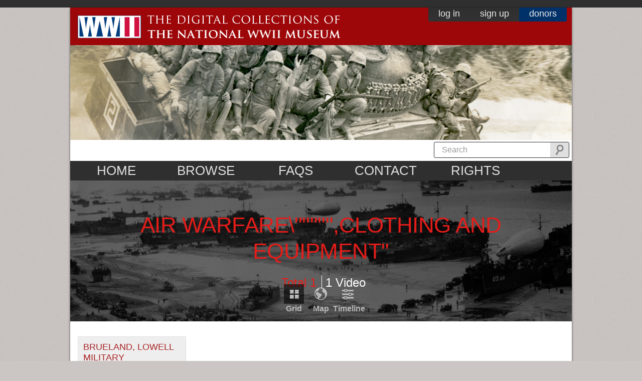

--- FILE ---
content_type: text/html; charset=utf-8
request_url: https://www.ww2online.org/vocabulary/air-warfareclothing-and-equipment
body_size: 17298
content:
<!DOCTYPE html PUBLIC "-//W3C//DTD XHTML 1.0 Transitional//EN" "http://www.w3.org/TR/xhtml1/DTD/xhtml1-transitional.dtd">
<!--[if IE 7]> <html class="no-js lt-ie9 lt-ie8" lang="en"> <![endif]-->
<!--[if IE 8]> <html class="no-js lt-ie9" lang="en"> <![endif]-->
<!--[if IE 9]> <html class="no-js ie9" lang="en"> <![endif]-->
<!--[if gt IE 9]><!--> <html class="no-js" lang="en"> <!--<![endif]-->
<head profile="http://www.w3.org/1999/xhtml/vocab">
  
  <!-- Start cookieyes banner --> 
  <script id="cookieyes" type="text/javascript" src="https://cdn-cookieyes.com/client_data/bb7860d13ab2b703dd730503/script.js"></script>
  <!-- End cookieyes banner -->

  <meta charset="utf-8">
  <meta http-equiv="X-UA-Compatible" content="IE=edge,chrome=1"><script type="text/javascript">(window.NREUM||(NREUM={})).init={ajax:{deny_list:["bam.nr-data.net"]},feature_flags:["soft_nav"]};(window.NREUM||(NREUM={})).loader_config={licenseKey:"877f101074",applicationID:"62829472",browserID:"63509922"};;/*! For license information please see nr-loader-rum-1.302.0.min.js.LICENSE.txt */
(()=>{var e,t,r={122:(e,t,r)=>{"use strict";r.d(t,{a:()=>i});var n=r(944);function i(e,t){try{if(!e||"object"!=typeof e)return(0,n.R)(3);if(!t||"object"!=typeof t)return(0,n.R)(4);const r=Object.create(Object.getPrototypeOf(t),Object.getOwnPropertyDescriptors(t)),a=0===Object.keys(r).length?e:r;for(let o in a)if(void 0!==e[o])try{if(null===e[o]){r[o]=null;continue}Array.isArray(e[o])&&Array.isArray(t[o])?r[o]=Array.from(new Set([...e[o],...t[o]])):"object"==typeof e[o]&&"object"==typeof t[o]?r[o]=i(e[o],t[o]):r[o]=e[o]}catch(e){r[o]||(0,n.R)(1,e)}return r}catch(e){(0,n.R)(2,e)}}},154:(e,t,r)=>{"use strict";r.d(t,{OF:()=>c,RI:()=>i,WN:()=>u,bv:()=>a,gm:()=>o,mw:()=>s,sb:()=>d});var n=r(863);const i="undefined"!=typeof window&&!!window.document,a="undefined"!=typeof WorkerGlobalScope&&("undefined"!=typeof self&&self instanceof WorkerGlobalScope&&self.navigator instanceof WorkerNavigator||"undefined"!=typeof globalThis&&globalThis instanceof WorkerGlobalScope&&globalThis.navigator instanceof WorkerNavigator),o=i?window:"undefined"!=typeof WorkerGlobalScope&&("undefined"!=typeof self&&self instanceof WorkerGlobalScope&&self||"undefined"!=typeof globalThis&&globalThis instanceof WorkerGlobalScope&&globalThis),s=Boolean("hidden"===o?.document?.visibilityState),c=/iPad|iPhone|iPod/.test(o.navigator?.userAgent),d=c&&"undefined"==typeof SharedWorker,u=((()=>{const e=o.navigator?.userAgent?.match(/Firefox[/\s](\d+\.\d+)/);Array.isArray(e)&&e.length>=2&&e[1]})(),Date.now()-(0,n.t)())},163:(e,t,r)=>{"use strict";r.d(t,{j:()=>T});var n=r(384),i=r(741);var a=r(555);r(860).K7.genericEvents;const o="experimental.resources",s="register",c=e=>{if(!e||"string"!=typeof e)return!1;try{document.createDocumentFragment().querySelector(e)}catch{return!1}return!0};var d=r(614),u=r(944),l=r(122);const f="[data-nr-mask]",g=e=>(0,l.a)(e,(()=>{const e={feature_flags:[],experimental:{allow_registered_children:!1,resources:!1},mask_selector:"*",block_selector:"[data-nr-block]",mask_input_options:{color:!1,date:!1,"datetime-local":!1,email:!1,month:!1,number:!1,range:!1,search:!1,tel:!1,text:!1,time:!1,url:!1,week:!1,textarea:!1,select:!1,password:!0}};return{ajax:{deny_list:void 0,block_internal:!0,enabled:!0,autoStart:!0},api:{get allow_registered_children(){return e.feature_flags.includes(s)||e.experimental.allow_registered_children},set allow_registered_children(t){e.experimental.allow_registered_children=t},duplicate_registered_data:!1},distributed_tracing:{enabled:void 0,exclude_newrelic_header:void 0,cors_use_newrelic_header:void 0,cors_use_tracecontext_headers:void 0,allowed_origins:void 0},get feature_flags(){return e.feature_flags},set feature_flags(t){e.feature_flags=t},generic_events:{enabled:!0,autoStart:!0},harvest:{interval:30},jserrors:{enabled:!0,autoStart:!0},logging:{enabled:!0,autoStart:!0},metrics:{enabled:!0,autoStart:!0},obfuscate:void 0,page_action:{enabled:!0},page_view_event:{enabled:!0,autoStart:!0},page_view_timing:{enabled:!0,autoStart:!0},performance:{capture_marks:!1,capture_measures:!1,capture_detail:!0,resources:{get enabled(){return e.feature_flags.includes(o)||e.experimental.resources},set enabled(t){e.experimental.resources=t},asset_types:[],first_party_domains:[],ignore_newrelic:!0}},privacy:{cookies_enabled:!0},proxy:{assets:void 0,beacon:void 0},session:{expiresMs:d.wk,inactiveMs:d.BB},session_replay:{autoStart:!0,enabled:!1,preload:!1,sampling_rate:10,error_sampling_rate:100,collect_fonts:!1,inline_images:!1,fix_stylesheets:!0,mask_all_inputs:!0,get mask_text_selector(){return e.mask_selector},set mask_text_selector(t){c(t)?e.mask_selector="".concat(t,",").concat(f):""===t||null===t?e.mask_selector=f:(0,u.R)(5,t)},get block_class(){return"nr-block"},get ignore_class(){return"nr-ignore"},get mask_text_class(){return"nr-mask"},get block_selector(){return e.block_selector},set block_selector(t){c(t)?e.block_selector+=",".concat(t):""!==t&&(0,u.R)(6,t)},get mask_input_options(){return e.mask_input_options},set mask_input_options(t){t&&"object"==typeof t?e.mask_input_options={...t,password:!0}:(0,u.R)(7,t)}},session_trace:{enabled:!0,autoStart:!0},soft_navigations:{enabled:!0,autoStart:!0},spa:{enabled:!0,autoStart:!0},ssl:void 0,user_actions:{enabled:!0,elementAttributes:["id","className","tagName","type"]}}})());var p=r(154),m=r(324);let h=0;const v={buildEnv:m.F3,distMethod:m.Xs,version:m.xv,originTime:p.WN},b={appMetadata:{},customTransaction:void 0,denyList:void 0,disabled:!1,harvester:void 0,isolatedBacklog:!1,isRecording:!1,loaderType:void 0,maxBytes:3e4,obfuscator:void 0,onerror:void 0,ptid:void 0,releaseIds:{},session:void 0,timeKeeper:void 0,registeredEntities:[],jsAttributesMetadata:{bytes:0},get harvestCount(){return++h}},y=e=>{const t=(0,l.a)(e,b),r=Object.keys(v).reduce((e,t)=>(e[t]={value:v[t],writable:!1,configurable:!0,enumerable:!0},e),{});return Object.defineProperties(t,r)};var _=r(701);const w=e=>{const t=e.startsWith("http");e+="/",r.p=t?e:"https://"+e};var x=r(836),k=r(241);const S={accountID:void 0,trustKey:void 0,agentID:void 0,licenseKey:void 0,applicationID:void 0,xpid:void 0},A=e=>(0,l.a)(e,S),R=new Set;function T(e,t={},r,o){let{init:s,info:c,loader_config:d,runtime:u={},exposed:l=!0}=t;if(!c){const e=(0,n.pV)();s=e.init,c=e.info,d=e.loader_config}e.init=g(s||{}),e.loader_config=A(d||{}),c.jsAttributes??={},p.bv&&(c.jsAttributes.isWorker=!0),e.info=(0,a.D)(c);const f=e.init,m=[c.beacon,c.errorBeacon];R.has(e.agentIdentifier)||(f.proxy.assets&&(w(f.proxy.assets),m.push(f.proxy.assets)),f.proxy.beacon&&m.push(f.proxy.beacon),e.beacons=[...m],function(e){const t=(0,n.pV)();Object.getOwnPropertyNames(i.W.prototype).forEach(r=>{const n=i.W.prototype[r];if("function"!=typeof n||"constructor"===n)return;let a=t[r];e[r]&&!1!==e.exposed&&"micro-agent"!==e.runtime?.loaderType&&(t[r]=(...t)=>{const n=e[r](...t);return a?a(...t):n})})}(e),(0,n.US)("activatedFeatures",_.B),e.runSoftNavOverSpa&&=!0===f.soft_navigations.enabled&&f.feature_flags.includes("soft_nav")),u.denyList=[...f.ajax.deny_list||[],...f.ajax.block_internal?m:[]],u.ptid=e.agentIdentifier,u.loaderType=r,e.runtime=y(u),R.has(e.agentIdentifier)||(e.ee=x.ee.get(e.agentIdentifier),e.exposed=l,(0,k.W)({agentIdentifier:e.agentIdentifier,drained:!!_.B?.[e.agentIdentifier],type:"lifecycle",name:"initialize",feature:void 0,data:e.config})),R.add(e.agentIdentifier)}},234:(e,t,r)=>{"use strict";r.d(t,{W:()=>a});var n=r(836),i=r(687);class a{constructor(e,t){this.agentIdentifier=e,this.ee=n.ee.get(e),this.featureName=t,this.blocked=!1}deregisterDrain(){(0,i.x3)(this.agentIdentifier,this.featureName)}}},241:(e,t,r)=>{"use strict";r.d(t,{W:()=>a});var n=r(154);const i="newrelic";function a(e={}){try{n.gm.dispatchEvent(new CustomEvent(i,{detail:e}))}catch(e){}}},261:(e,t,r)=>{"use strict";r.d(t,{$9:()=>d,BL:()=>s,CH:()=>g,Dl:()=>_,Fw:()=>y,PA:()=>h,Pl:()=>n,Tb:()=>l,U2:()=>a,V1:()=>k,Wb:()=>x,bt:()=>b,cD:()=>v,d3:()=>w,dT:()=>c,eY:()=>p,fF:()=>f,hG:()=>i,k6:()=>o,nb:()=>m,o5:()=>u});const n="api-",i="addPageAction",a="addToTrace",o="addRelease",s="finished",c="interaction",d="log",u="noticeError",l="pauseReplay",f="recordCustomEvent",g="recordReplay",p="register",m="setApplicationVersion",h="setCurrentRouteName",v="setCustomAttribute",b="setErrorHandler",y="setPageViewName",_="setUserId",w="start",x="wrapLogger",k="measure"},289:(e,t,r)=>{"use strict";r.d(t,{GG:()=>a,Qr:()=>s,sB:()=>o});var n=r(878);function i(){return"undefined"==typeof document||"complete"===document.readyState}function a(e,t){if(i())return e();(0,n.sp)("load",e,t)}function o(e){if(i())return e();(0,n.DD)("DOMContentLoaded",e)}function s(e){if(i())return e();(0,n.sp)("popstate",e)}},324:(e,t,r)=>{"use strict";r.d(t,{F3:()=>i,Xs:()=>a,xv:()=>n});const n="1.302.0",i="PROD",a="CDN"},374:(e,t,r)=>{r.nc=(()=>{try{return document?.currentScript?.nonce}catch(e){}return""})()},384:(e,t,r)=>{"use strict";r.d(t,{NT:()=>o,US:()=>u,Zm:()=>s,bQ:()=>d,dV:()=>c,pV:()=>l});var n=r(154),i=r(863),a=r(910);const o={beacon:"bam.nr-data.net",errorBeacon:"bam.nr-data.net"};function s(){return n.gm.NREUM||(n.gm.NREUM={}),void 0===n.gm.newrelic&&(n.gm.newrelic=n.gm.NREUM),n.gm.NREUM}function c(){let e=s();return e.o||(e.o={ST:n.gm.setTimeout,SI:n.gm.setImmediate||n.gm.setInterval,CT:n.gm.clearTimeout,XHR:n.gm.XMLHttpRequest,REQ:n.gm.Request,EV:n.gm.Event,PR:n.gm.Promise,MO:n.gm.MutationObserver,FETCH:n.gm.fetch,WS:n.gm.WebSocket},(0,a.i)(...Object.values(e.o))),e}function d(e,t){let r=s();r.initializedAgents??={},t.initializedAt={ms:(0,i.t)(),date:new Date},r.initializedAgents[e]=t}function u(e,t){s()[e]=t}function l(){return function(){let e=s();const t=e.info||{};e.info={beacon:o.beacon,errorBeacon:o.errorBeacon,...t}}(),function(){let e=s();const t=e.init||{};e.init={...t}}(),c(),function(){let e=s();const t=e.loader_config||{};e.loader_config={...t}}(),s()}},389:(e,t,r)=>{"use strict";function n(e,t=500,r={}){const n=r?.leading||!1;let i;return(...r)=>{n&&void 0===i&&(e.apply(this,r),i=setTimeout(()=>{i=clearTimeout(i)},t)),n||(clearTimeout(i),i=setTimeout(()=>{e.apply(this,r)},t))}}function i(e){let t=!1;return(...r)=>{t||(t=!0,e.apply(this,r))}}r.d(t,{J:()=>i,s:()=>n})},555:(e,t,r)=>{"use strict";r.d(t,{D:()=>s,f:()=>o});var n=r(384),i=r(122);const a={beacon:n.NT.beacon,errorBeacon:n.NT.errorBeacon,licenseKey:void 0,applicationID:void 0,sa:void 0,queueTime:void 0,applicationTime:void 0,ttGuid:void 0,user:void 0,account:void 0,product:void 0,extra:void 0,jsAttributes:{},userAttributes:void 0,atts:void 0,transactionName:void 0,tNamePlain:void 0};function o(e){try{return!!e.licenseKey&&!!e.errorBeacon&&!!e.applicationID}catch(e){return!1}}const s=e=>(0,i.a)(e,a)},566:(e,t,r)=>{"use strict";r.d(t,{LA:()=>s,bz:()=>o});var n=r(154);const i="xxxxxxxx-xxxx-4xxx-yxxx-xxxxxxxxxxxx";function a(e,t){return e?15&e[t]:16*Math.random()|0}function o(){const e=n.gm?.crypto||n.gm?.msCrypto;let t,r=0;return e&&e.getRandomValues&&(t=e.getRandomValues(new Uint8Array(30))),i.split("").map(e=>"x"===e?a(t,r++).toString(16):"y"===e?(3&a()|8).toString(16):e).join("")}function s(e){const t=n.gm?.crypto||n.gm?.msCrypto;let r,i=0;t&&t.getRandomValues&&(r=t.getRandomValues(new Uint8Array(e)));const o=[];for(var s=0;s<e;s++)o.push(a(r,i++).toString(16));return o.join("")}},606:(e,t,r)=>{"use strict";r.d(t,{i:()=>a});var n=r(908);a.on=o;var i=a.handlers={};function a(e,t,r,a){o(a||n.d,i,e,t,r)}function o(e,t,r,i,a){a||(a="feature"),e||(e=n.d);var o=t[a]=t[a]||{};(o[r]=o[r]||[]).push([e,i])}},607:(e,t,r)=>{"use strict";r.d(t,{W:()=>n});const n=(0,r(566).bz)()},614:(e,t,r)=>{"use strict";r.d(t,{BB:()=>o,H3:()=>n,g:()=>d,iL:()=>c,tS:()=>s,uh:()=>i,wk:()=>a});const n="NRBA",i="SESSION",a=144e5,o=18e5,s={STARTED:"session-started",PAUSE:"session-pause",RESET:"session-reset",RESUME:"session-resume",UPDATE:"session-update"},c={SAME_TAB:"same-tab",CROSS_TAB:"cross-tab"},d={OFF:0,FULL:1,ERROR:2}},630:(e,t,r)=>{"use strict";r.d(t,{T:()=>n});const n=r(860).K7.pageViewEvent},646:(e,t,r)=>{"use strict";r.d(t,{y:()=>n});class n{constructor(e){this.contextId=e}}},687:(e,t,r)=>{"use strict";r.d(t,{Ak:()=>d,Ze:()=>f,x3:()=>u});var n=r(241),i=r(836),a=r(606),o=r(860),s=r(646);const c={};function d(e,t){const r={staged:!1,priority:o.P3[t]||0};l(e),c[e].get(t)||c[e].set(t,r)}function u(e,t){e&&c[e]&&(c[e].get(t)&&c[e].delete(t),p(e,t,!1),c[e].size&&g(e))}function l(e){if(!e)throw new Error("agentIdentifier required");c[e]||(c[e]=new Map)}function f(e="",t="feature",r=!1){if(l(e),!e||!c[e].get(t)||r)return p(e,t);c[e].get(t).staged=!0,g(e)}function g(e){const t=Array.from(c[e]);t.every(([e,t])=>t.staged)&&(t.sort((e,t)=>e[1].priority-t[1].priority),t.forEach(([t])=>{c[e].delete(t),p(e,t)}))}function p(e,t,r=!0){const o=e?i.ee.get(e):i.ee,c=a.i.handlers;if(!o.aborted&&o.backlog&&c){if((0,n.W)({agentIdentifier:e,type:"lifecycle",name:"drain",feature:t}),r){const e=o.backlog[t],r=c[t];if(r){for(let t=0;e&&t<e.length;++t)m(e[t],r);Object.entries(r).forEach(([e,t])=>{Object.values(t||{}).forEach(t=>{t[0]?.on&&t[0]?.context()instanceof s.y&&t[0].on(e,t[1])})})}}o.isolatedBacklog||delete c[t],o.backlog[t]=null,o.emit("drain-"+t,[])}}function m(e,t){var r=e[1];Object.values(t[r]||{}).forEach(t=>{var r=e[0];if(t[0]===r){var n=t[1],i=e[3],a=e[2];n.apply(i,a)}})}},699:(e,t,r)=>{"use strict";r.d(t,{It:()=>a,KC:()=>s,No:()=>i,qh:()=>o});var n=r(860);const i=16e3,a=1e6,o="SESSION_ERROR",s={[n.K7.logging]:!0,[n.K7.genericEvents]:!1,[n.K7.jserrors]:!1,[n.K7.ajax]:!1}},701:(e,t,r)=>{"use strict";r.d(t,{B:()=>a,t:()=>o});var n=r(241);const i=new Set,a={};function o(e,t){const r=t.agentIdentifier;a[r]??={},e&&"object"==typeof e&&(i.has(r)||(t.ee.emit("rumresp",[e]),a[r]=e,i.add(r),(0,n.W)({agentIdentifier:r,loaded:!0,drained:!0,type:"lifecycle",name:"load",feature:void 0,data:e})))}},741:(e,t,r)=>{"use strict";r.d(t,{W:()=>a});var n=r(944),i=r(261);class a{#e(e,...t){if(this[e]!==a.prototype[e])return this[e](...t);(0,n.R)(35,e)}addPageAction(e,t){return this.#e(i.hG,e,t)}register(e){return this.#e(i.eY,e)}recordCustomEvent(e,t){return this.#e(i.fF,e,t)}setPageViewName(e,t){return this.#e(i.Fw,e,t)}setCustomAttribute(e,t,r){return this.#e(i.cD,e,t,r)}noticeError(e,t){return this.#e(i.o5,e,t)}setUserId(e){return this.#e(i.Dl,e)}setApplicationVersion(e){return this.#e(i.nb,e)}setErrorHandler(e){return this.#e(i.bt,e)}addRelease(e,t){return this.#e(i.k6,e,t)}log(e,t){return this.#e(i.$9,e,t)}start(){return this.#e(i.d3)}finished(e){return this.#e(i.BL,e)}recordReplay(){return this.#e(i.CH)}pauseReplay(){return this.#e(i.Tb)}addToTrace(e){return this.#e(i.U2,e)}setCurrentRouteName(e){return this.#e(i.PA,e)}interaction(e){return this.#e(i.dT,e)}wrapLogger(e,t,r){return this.#e(i.Wb,e,t,r)}measure(e,t){return this.#e(i.V1,e,t)}}},773:(e,t,r)=>{"use strict";r.d(t,{z_:()=>a,XG:()=>s,TZ:()=>n,rs:()=>i,xV:()=>o});r(154),r(566),r(384);const n=r(860).K7.metrics,i="sm",a="cm",o="storeSupportabilityMetrics",s="storeEventMetrics"},782:(e,t,r)=>{"use strict";r.d(t,{T:()=>n});const n=r(860).K7.pageViewTiming},836:(e,t,r)=>{"use strict";r.d(t,{P:()=>s,ee:()=>c});var n=r(384),i=r(990),a=r(646),o=r(607);const s="nr@context:".concat(o.W),c=function e(t,r){var n={},o={},u={},l=!1;try{l=16===r.length&&d.initializedAgents?.[r]?.runtime.isolatedBacklog}catch(e){}var f={on:p,addEventListener:p,removeEventListener:function(e,t){var r=n[e];if(!r)return;for(var i=0;i<r.length;i++)r[i]===t&&r.splice(i,1)},emit:function(e,r,n,i,a){!1!==a&&(a=!0);if(c.aborted&&!i)return;t&&a&&t.emit(e,r,n);var s=g(n);m(e).forEach(e=>{e.apply(s,r)});var d=v()[o[e]];d&&d.push([f,e,r,s]);return s},get:h,listeners:m,context:g,buffer:function(e,t){const r=v();if(t=t||"feature",f.aborted)return;Object.entries(e||{}).forEach(([e,n])=>{o[n]=t,t in r||(r[t]=[])})},abort:function(){f._aborted=!0,Object.keys(f.backlog).forEach(e=>{delete f.backlog[e]})},isBuffering:function(e){return!!v()[o[e]]},debugId:r,backlog:l?{}:t&&"object"==typeof t.backlog?t.backlog:{},isolatedBacklog:l};return Object.defineProperty(f,"aborted",{get:()=>{let e=f._aborted||!1;return e||(t&&(e=t.aborted),e)}}),f;function g(e){return e&&e instanceof a.y?e:e?(0,i.I)(e,s,()=>new a.y(s)):new a.y(s)}function p(e,t){n[e]=m(e).concat(t)}function m(e){return n[e]||[]}function h(t){return u[t]=u[t]||e(f,t)}function v(){return f.backlog}}(void 0,"globalEE"),d=(0,n.Zm)();d.ee||(d.ee=c)},843:(e,t,r)=>{"use strict";r.d(t,{u:()=>i});var n=r(878);function i(e,t=!1,r,i){(0,n.DD)("visibilitychange",function(){if(t)return void("hidden"===document.visibilityState&&e());e(document.visibilityState)},r,i)}},860:(e,t,r)=>{"use strict";r.d(t,{$J:()=>u,K7:()=>c,P3:()=>d,XX:()=>i,Yy:()=>s,df:()=>a,qY:()=>n,v4:()=>o});const n="events",i="jserrors",a="browser/blobs",o="rum",s="browser/logs",c={ajax:"ajax",genericEvents:"generic_events",jserrors:i,logging:"logging",metrics:"metrics",pageAction:"page_action",pageViewEvent:"page_view_event",pageViewTiming:"page_view_timing",sessionReplay:"session_replay",sessionTrace:"session_trace",softNav:"soft_navigations",spa:"spa"},d={[c.pageViewEvent]:1,[c.pageViewTiming]:2,[c.metrics]:3,[c.jserrors]:4,[c.spa]:5,[c.ajax]:6,[c.sessionTrace]:7,[c.softNav]:8,[c.sessionReplay]:9,[c.logging]:10,[c.genericEvents]:11},u={[c.pageViewEvent]:o,[c.pageViewTiming]:n,[c.ajax]:n,[c.spa]:n,[c.softNav]:n,[c.metrics]:i,[c.jserrors]:i,[c.sessionTrace]:a,[c.sessionReplay]:a,[c.logging]:s,[c.genericEvents]:"ins"}},863:(e,t,r)=>{"use strict";function n(){return Math.floor(performance.now())}r.d(t,{t:()=>n})},878:(e,t,r)=>{"use strict";function n(e,t){return{capture:e,passive:!1,signal:t}}function i(e,t,r=!1,i){window.addEventListener(e,t,n(r,i))}function a(e,t,r=!1,i){document.addEventListener(e,t,n(r,i))}r.d(t,{DD:()=>a,jT:()=>n,sp:()=>i})},908:(e,t,r)=>{"use strict";r.d(t,{d:()=>n,p:()=>i});var n=r(836).ee.get("handle");function i(e,t,r,i,a){a?(a.buffer([e],i),a.emit(e,t,r)):(n.buffer([e],i),n.emit(e,t,r))}},910:(e,t,r)=>{"use strict";r.d(t,{i:()=>a});var n=r(944);const i=new Map;function a(...e){return e.every(e=>{if(i.has(e))return i.get(e);const t="function"==typeof e&&e.toString().includes("[native code]");return t||(0,n.R)(64,e?.name||e?.toString()),i.set(e,t),t})}},944:(e,t,r)=>{"use strict";r.d(t,{R:()=>i});var n=r(241);function i(e,t){"function"==typeof console.debug&&(console.debug("New Relic Warning: https://github.com/newrelic/newrelic-browser-agent/blob/main/docs/warning-codes.md#".concat(e),t),(0,n.W)({agentIdentifier:null,drained:null,type:"data",name:"warn",feature:"warn",data:{code:e,secondary:t}}))}},990:(e,t,r)=>{"use strict";r.d(t,{I:()=>i});var n=Object.prototype.hasOwnProperty;function i(e,t,r){if(n.call(e,t))return e[t];var i=r();if(Object.defineProperty&&Object.keys)try{return Object.defineProperty(e,t,{value:i,writable:!0,enumerable:!1}),i}catch(e){}return e[t]=i,i}}},n={};function i(e){var t=n[e];if(void 0!==t)return t.exports;var a=n[e]={exports:{}};return r[e](a,a.exports,i),a.exports}i.m=r,i.d=(e,t)=>{for(var r in t)i.o(t,r)&&!i.o(e,r)&&Object.defineProperty(e,r,{enumerable:!0,get:t[r]})},i.f={},i.e=e=>Promise.all(Object.keys(i.f).reduce((t,r)=>(i.f[r](e,t),t),[])),i.u=e=>"nr-rum-1.302.0.min.js",i.o=(e,t)=>Object.prototype.hasOwnProperty.call(e,t),e={},t="NRBA-1.302.0.PROD:",i.l=(r,n,a,o)=>{if(e[r])e[r].push(n);else{var s,c;if(void 0!==a)for(var d=document.getElementsByTagName("script"),u=0;u<d.length;u++){var l=d[u];if(l.getAttribute("src")==r||l.getAttribute("data-webpack")==t+a){s=l;break}}if(!s){c=!0;var f={296:"sha512-wOb3n9Oo7XFlPj8/eeDjhAZxpAcaDdsBkC//L8axozi0po4wdPEJ2ECVlu9KEBVFgfQVL0TCY6kPzr0KcVfkBQ=="};(s=document.createElement("script")).charset="utf-8",i.nc&&s.setAttribute("nonce",i.nc),s.setAttribute("data-webpack",t+a),s.src=r,0!==s.src.indexOf(window.location.origin+"/")&&(s.crossOrigin="anonymous"),f[o]&&(s.integrity=f[o])}e[r]=[n];var g=(t,n)=>{s.onerror=s.onload=null,clearTimeout(p);var i=e[r];if(delete e[r],s.parentNode&&s.parentNode.removeChild(s),i&&i.forEach(e=>e(n)),t)return t(n)},p=setTimeout(g.bind(null,void 0,{type:"timeout",target:s}),12e4);s.onerror=g.bind(null,s.onerror),s.onload=g.bind(null,s.onload),c&&document.head.appendChild(s)}},i.r=e=>{"undefined"!=typeof Symbol&&Symbol.toStringTag&&Object.defineProperty(e,Symbol.toStringTag,{value:"Module"}),Object.defineProperty(e,"__esModule",{value:!0})},i.p="https://js-agent.newrelic.com/",(()=>{var e={374:0,840:0};i.f.j=(t,r)=>{var n=i.o(e,t)?e[t]:void 0;if(0!==n)if(n)r.push(n[2]);else{var a=new Promise((r,i)=>n=e[t]=[r,i]);r.push(n[2]=a);var o=i.p+i.u(t),s=new Error;i.l(o,r=>{if(i.o(e,t)&&(0!==(n=e[t])&&(e[t]=void 0),n)){var a=r&&("load"===r.type?"missing":r.type),o=r&&r.target&&r.target.src;s.message="Loading chunk "+t+" failed.\n("+a+": "+o+")",s.name="ChunkLoadError",s.type=a,s.request=o,n[1](s)}},"chunk-"+t,t)}};var t=(t,r)=>{var n,a,[o,s,c]=r,d=0;if(o.some(t=>0!==e[t])){for(n in s)i.o(s,n)&&(i.m[n]=s[n]);if(c)c(i)}for(t&&t(r);d<o.length;d++)a=o[d],i.o(e,a)&&e[a]&&e[a][0](),e[a]=0},r=self["webpackChunk:NRBA-1.302.0.PROD"]=self["webpackChunk:NRBA-1.302.0.PROD"]||[];r.forEach(t.bind(null,0)),r.push=t.bind(null,r.push.bind(r))})(),(()=>{"use strict";i(374);var e=i(566),t=i(741);class r extends t.W{agentIdentifier=(0,e.LA)(16)}var n=i(860);const a=Object.values(n.K7);var o=i(163);var s=i(908),c=i(863),d=i(261),u=i(241),l=i(944),f=i(701),g=i(773);function p(e,t,i,a){const o=a||i;!o||o[e]&&o[e]!==r.prototype[e]||(o[e]=function(){(0,s.p)(g.xV,["API/"+e+"/called"],void 0,n.K7.metrics,i.ee),(0,u.W)({agentIdentifier:i.agentIdentifier,drained:!!f.B?.[i.agentIdentifier],type:"data",name:"api",feature:d.Pl+e,data:{}});try{return t.apply(this,arguments)}catch(e){(0,l.R)(23,e)}})}function m(e,t,r,n,i){const a=e.info;null===r?delete a.jsAttributes[t]:a.jsAttributes[t]=r,(i||null===r)&&(0,s.p)(d.Pl+n,[(0,c.t)(),t,r],void 0,"session",e.ee)}var h=i(687),v=i(234),b=i(289),y=i(154),_=i(384);const w=e=>y.RI&&!0===e?.privacy.cookies_enabled;function x(e){return!!(0,_.dV)().o.MO&&w(e)&&!0===e?.session_trace.enabled}var k=i(389),S=i(699);class A extends v.W{constructor(e,t){super(e.agentIdentifier,t),this.agentRef=e,this.abortHandler=void 0,this.featAggregate=void 0,this.onAggregateImported=void 0,this.deferred=Promise.resolve(),!1===e.init[this.featureName].autoStart?this.deferred=new Promise((t,r)=>{this.ee.on("manual-start-all",(0,k.J)(()=>{(0,h.Ak)(e.agentIdentifier,this.featureName),t()}))}):(0,h.Ak)(e.agentIdentifier,t)}importAggregator(e,t,r={}){if(this.featAggregate)return;let n;this.onAggregateImported=new Promise(e=>{n=e});const a=async()=>{let a;await this.deferred;try{if(w(e.init)){const{setupAgentSession:t}=await i.e(296).then(i.bind(i,305));a=t(e)}}catch(e){(0,l.R)(20,e),this.ee.emit("internal-error",[e]),(0,s.p)(S.qh,[e],void 0,this.featureName,this.ee)}try{if(!this.#t(this.featureName,a,e.init))return(0,h.Ze)(this.agentIdentifier,this.featureName),void n(!1);const{Aggregate:i}=await t();this.featAggregate=new i(e,r),e.runtime.harvester.initializedAggregates.push(this.featAggregate),n(!0)}catch(e){(0,l.R)(34,e),this.abortHandler?.(),(0,h.Ze)(this.agentIdentifier,this.featureName,!0),n(!1),this.ee&&this.ee.abort()}};y.RI?(0,b.GG)(()=>a(),!0):a()}#t(e,t,r){if(this.blocked)return!1;switch(e){case n.K7.sessionReplay:return x(r)&&!!t;case n.K7.sessionTrace:return!!t;default:return!0}}}var R=i(630),T=i(614);class E extends A{static featureName=R.T;constructor(e){var t;super(e,R.T),this.setupInspectionEvents(e.agentIdentifier),t=e,p(d.Fw,function(e,r){"string"==typeof e&&("/"!==e.charAt(0)&&(e="/"+e),t.runtime.customTransaction=(r||"http://custom.transaction")+e,(0,s.p)(d.Pl+d.Fw,[(0,c.t)()],void 0,void 0,t.ee))},t),this.ee.on("api-send-rum",(e,t)=>(0,s.p)("send-rum",[e,t],void 0,this.featureName,this.ee)),this.importAggregator(e,()=>i.e(296).then(i.bind(i,108)))}setupInspectionEvents(e){const t=(t,r)=>{t&&(0,u.W)({agentIdentifier:e,timeStamp:t.timeStamp,loaded:"complete"===t.target.readyState,type:"window",name:r,data:t.target.location+""})};(0,b.sB)(e=>{t(e,"DOMContentLoaded")}),(0,b.GG)(e=>{t(e,"load")}),(0,b.Qr)(e=>{t(e,"navigate")}),this.ee.on(T.tS.UPDATE,(t,r)=>{(0,u.W)({agentIdentifier:e,type:"lifecycle",name:"session",data:r})})}}var N=i(843),j=i(878),I=i(782);class O extends A{static featureName=I.T;constructor(e){super(e,I.T),y.RI&&((0,N.u)(()=>(0,s.p)("docHidden",[(0,c.t)()],void 0,I.T,this.ee),!0),(0,j.sp)("pagehide",()=>(0,s.p)("winPagehide",[(0,c.t)()],void 0,I.T,this.ee)),this.importAggregator(e,()=>i.e(296).then(i.bind(i,350))))}}class P extends A{static featureName=g.TZ;constructor(e){super(e,g.TZ),y.RI&&document.addEventListener("securitypolicyviolation",e=>{(0,s.p)(g.xV,["Generic/CSPViolation/Detected"],void 0,this.featureName,this.ee)}),this.importAggregator(e,()=>i.e(296).then(i.bind(i,623)))}}new class extends r{constructor(e){var t;(super(),y.gm)?(this.features={},(0,_.bQ)(this.agentIdentifier,this),this.desiredFeatures=new Set(e.features||[]),this.desiredFeatures.add(E),this.runSoftNavOverSpa=[...this.desiredFeatures].some(e=>e.featureName===n.K7.softNav),(0,o.j)(this,e,e.loaderType||"agent"),t=this,p(d.cD,function(e,r,n=!1){if("string"==typeof e){if(["string","number","boolean"].includes(typeof r)||null===r)return m(t,e,r,d.cD,n);(0,l.R)(40,typeof r)}else(0,l.R)(39,typeof e)},t),function(e){p(d.Dl,function(t){if("string"==typeof t||null===t)return m(e,"enduser.id",t,d.Dl,!0);(0,l.R)(41,typeof t)},e)}(this),function(e){p(d.nb,function(t){if("string"==typeof t||null===t)return m(e,"application.version",t,d.nb,!1);(0,l.R)(42,typeof t)},e)}(this),function(e){p(d.d3,function(){e.ee.emit("manual-start-all")},e)}(this),this.run()):(0,l.R)(21)}get config(){return{info:this.info,init:this.init,loader_config:this.loader_config,runtime:this.runtime}}get api(){return this}run(){try{const e=function(e){const t={};return a.forEach(r=>{t[r]=!!e[r]?.enabled}),t}(this.init),t=[...this.desiredFeatures];t.sort((e,t)=>n.P3[e.featureName]-n.P3[t.featureName]),t.forEach(t=>{if(!e[t.featureName]&&t.featureName!==n.K7.pageViewEvent)return;if(this.runSoftNavOverSpa&&t.featureName===n.K7.spa)return;if(!this.runSoftNavOverSpa&&t.featureName===n.K7.softNav)return;const r=function(e){switch(e){case n.K7.ajax:return[n.K7.jserrors];case n.K7.sessionTrace:return[n.K7.ajax,n.K7.pageViewEvent];case n.K7.sessionReplay:return[n.K7.sessionTrace];case n.K7.pageViewTiming:return[n.K7.pageViewEvent];default:return[]}}(t.featureName).filter(e=>!(e in this.features));r.length>0&&(0,l.R)(36,{targetFeature:t.featureName,missingDependencies:r}),this.features[t.featureName]=new t(this)})}catch(e){(0,l.R)(22,e);for(const e in this.features)this.features[e].abortHandler?.();const t=(0,_.Zm)();delete t.initializedAgents[this.agentIdentifier]?.features,delete this.sharedAggregator;return t.ee.get(this.agentIdentifier).abort(),!1}}}({features:[E,O,P],loaderType:"lite"})})()})();</script>
  <meta http-equiv="Content-Type" content="text/html; charset=utf-8" />
<meta name="Generator" content="Drupal 7 (http://drupal.org)" />
<link rel="canonical" href="/vocabulary/air-warfareclothing-and-equipment" />
<link rel="shortlink" href="/taxonomy/term/4438" />
<link rel="shortcut icon" href="https://www.ww2online.org/misc/favicon.ico" type="image/vnd.microsoft.icon" />
  <title>The Digital Collections of the National WWII Museum : Oral Histories | Oral History</title>
  <meta name="description" content="">
  <meta name="viewport" content="width=device-width">
  <link type="text/css" rel="stylesheet" href="https://www.ww2online.org/sites/default/files/css/css_xE-rWrJf-fncB6ztZfd2huxqgxu4WO-qwma6Xer30m4.css" media="all" />
<link type="text/css" rel="stylesheet" href="https://www.ww2online.org/sites/default/files/css/css_fe23PLoDhMi_Mzqy7BHa62Kfhuy3g0GhRTOEkc7LqSc.css" media="all" />
<link type="text/css" rel="stylesheet" href="//fast.fonts.com/cssapi/96dbc475-1988-4307-a8c9-7920fee1df01.css" media="all" />
<link type="text/css" rel="stylesheet" href="https://www.ww2online.org/sites/default/files/css/css_9sxGDGiqoYoSx7kdDQ6i_fK7j8yl_iw4SeDX9fKzAHQ.css" media="all" />
<link type="text/css" rel="stylesheet" href="https://www.ww2online.org/sites/default/files/css/css_syDabJIW53rKxoc-_bsODYESIxS6Zq-YaR5-V9qlBoo.css" media="all" />
<link type="text/css" rel="stylesheet" href="https://www.ww2online.org/sites/default/files/css/css_oRX_dN1QEHLvzLmjf8w2Mog4fzhRYVSShvAOmeN-ul0.css" media="all" />
  <link type="text/css" rel="stylesheet" href="/sites/all/themes/custom/nww2moh/css/inhouse.css" media="all" />

  <!--[if lte IE 7]><script src="sites/all/themes/custom/nww2moh/script/lte-ie7.js"></script><![endif]-->
  <script type="text/javascript" src="//ajax.googleapis.com/ajax/libs/jquery/1.8.3/jquery.min.js"></script>
<script type="text/javascript">
<!--//--><![CDATA[//><!--
window.jQuery || document.write("<script src='/sites/all/modules/contrib/jquery_update/replace/jquery/1.8/jquery.min.js'>\x3C/script>")
//--><!]]>
</script>
<script type="text/javascript" src="https://www.ww2online.org/sites/default/files/js/js_Hfha9RCTNm8mqMDLXriIsKGMaghzs4ZaqJPLj2esi7s.js"></script>
<script type="text/javascript" src="//ajax.googleapis.com/ajax/libs/jqueryui/1.10.2/jquery-ui.min.js"></script>
<script type="text/javascript">
<!--//--><![CDATA[//><!--
window.jQuery.ui || document.write("<script src='/sites/all/modules/contrib/jquery_update/replace/ui/ui/minified/jquery-ui.min.js'>\x3C/script>")
//--><!]]>
</script>
<script type="text/javascript" src="https://www.ww2online.org/sites/default/files/js/js_onbE0n0cQY6KTDQtHO_E27UBymFC-RuqypZZ6Zxez-o.js"></script>
<script type="text/javascript" src="https://www.ww2online.org/sites/default/files/js/js_Eitd76bxjZ9igdxkrCgQ8ScGfvlVvLbEAsMMmGoVhWc.js"></script>
<script type="text/javascript" src="https://www.ww2online.org/sites/default/files/js/js_ovKL1T2DTQi9m4dHQBoqFP3h6PjfpZJqI73R3yobj-s.js"></script>
<script type="text/javascript" src="https://www.ww2online.org/sites/default/files/js/js_DToYG93_Z_j_XDOG3gSqMMB1-Y7g-dlCQ4Gv8PDmCiM.js"></script>
<script type="text/javascript">
<!--//--><![CDATA[//><!--
jQuery.extend(Drupal.settings, {"basePath":"\/","pathPrefix":"","setHasJsCookie":0,"ajaxPageState":{"theme":"nww2moh","theme_token":"reDZl4RsFM8pl-K8mVUMEe46QXV9OKpXP1etzyvY-sk","js":{"sites\/all\/themes\/custom\/nww2moh\/script\/plugins.js":1,"sites\/all\/themes\/custom\/nww2moh\/script\/global_footer.js":1,"\/\/ajax.googleapis.com\/ajax\/libs\/jquery\/1.8.3\/jquery.min.js":1,"0":1,"misc\/jquery-extend-3.4.0.js":1,"misc\/jquery-html-prefilter-3.5.0-backport.js":1,"misc\/jquery.once.js":1,"misc\/drupal.js":1,"\/\/ajax.googleapis.com\/ajax\/libs\/jqueryui\/1.10.2\/jquery-ui.min.js":1,"1":1,"misc\/form-single-submit.js":1,"sites\/all\/modules\/contrib\/visualization\/js\/visualization.js":1,"sites\/all\/modules\/custom\/wwii_alters\/js\/wwii_alters.js":1,"sites\/all\/modules\/contrib\/custom_search\/js\/custom_search.js":1,"sites\/all\/modules\/custom\/wwii_maps\/js\/wwii_maps_switcher.js":1,"sites\/all\/libraries\/jquery-ui-slider-pips\/jquery-ui-slider-pips.min.js":1,"https:\/\/www.ww2online.org\/sites\/all\/libraries\/leaflet\/leaflet.js":1,"https:\/\/www.ww2online.org\/sites\/all\/libraries\/leaflet.markercluster\/dist\/leaflet.markercluster.js":1,"https:\/\/www.ww2online.org\/sites\/all\/libraries\/timeline\/timeline.js":1,"sites\/all\/modules\/custom\/wwii_maps\/js\/wwii_maps.js":1,"sites\/all\/themes\/custom\/nww2moh\/script\/flowplayer\/flowplayer-3.2.12.min.js":1,"sites\/all\/themes\/custom\/nww2moh\/script\/flowplayer\/flowplayer-controller-config.js":1,"sites\/all\/themes\/custom\/nww2moh\/script\/flowplayer\/flowplayer.ipad-3.2.12.min.js":1,"sites\/all\/themes\/custom\/nww2moh\/script\/jquery.fitvids.js":1,"sites\/all\/themes\/custom\/nww2moh\/script\/libs\/jquery.ui.touch-punch.min.js":1,"sites\/all\/themes\/custom\/nww2moh\/script\/libs\/jquery.cookie.min.js":1,"sites\/all\/themes\/custom\/nww2moh\/script\/libs\/breakpoints.js":1,"sites\/all\/themes\/custom\/nww2moh\/script\/libs\/jquery.equalheights.js":1,"sites\/all\/themes\/custom\/nww2moh\/script\/global.js":1},"css":{"modules\/system\/system.base.css":1,"modules\/system\/system.menus.css":1,"modules\/system\/system.messages.css":1,"modules\/system\/system.theme.css":1,"misc\/ui\/jquery.ui.core.css":1,"misc\/ui\/jquery.ui.theme.css":1,"misc\/ui\/jquery.ui.slider.css":1,"\/\/fast.fonts.com\/cssapi\/96dbc475-1988-4307-a8c9-7920fee1df01.css":1,"modules\/comment\/comment.css":1,"sites\/all\/modules\/contrib\/date\/date_api\/date.css":1,"modules\/field\/theme\/field.css":1,"modules\/node\/node.css":1,"modules\/search\/search.css":1,"modules\/user\/user.css":1,"sites\/all\/modules\/contrib\/views\/css\/views.css":1,"sites\/all\/themes\/custom\/nww2moh\/css\/styles-inhouse.css":1,"sites\/all\/modules\/contrib\/ctools\/css\/ctools.css":1,"sites\/all\/modules\/contrib\/panels\/css\/panels.css":1,"sites\/all\/modules\/custom\/wwii_netx\/css\/wwii_netx.css":1,"sites\/all\/modules\/contrib\/panels\/plugins\/layouts\/onecol\/onecol.css":1,"sites\/all\/libraries\/jquery-ui-slider-pips\/jquery-ui-slider-pips.min.css":1,"sites\/all\/libraries\/leaflet\/leaflet.css":1,"sites\/all\/libraries\/leaflet.markercluster\/dist\/MarkerCluster.css":1,"sites\/all\/libraries\/leaflet.markercluster\/dist\/MarkerCluster.Default.css":1,"sites\/all\/libraries\/timeline\/timeline.css":1,"sites\/all\/themes\/custom\/nww2moh\/css\/styles.css":1}},"custom_search":{"form_target":"_self","solr":0},"taxonomy_layout":{"tid":"4438"},"better_exposed_filters":{"views":{"terms":{"displays":{"ww2dc_terms_view":{"filters":[]}}}}},"oral_history":{"rackspace_video_domain":"https:\/\/edd409d0f5d7e8f7d68d-0266bc3bb98eda16d6be1f14171e0c7b.ssl.cf1.rackcdn.com\/","rackspace_ios_video_domain":"https:\/\/3f0a2bd4307a853be49a-0266bc3bb98eda16d6be1f14171e0c7b.iosr.cf1.rackcdn.com\/"},"urlIsAjaxTrusted":{"\/vocabulary\/air-warfareclothing-and-equipment":true}});
//--><!]]>
</script>

  <!-- MODERNIZR -->
  <script src="/sites/all/themes/custom/nww2moh/script/libs/modernizr-2.5.3.min.js"></script>
  <script src="/sites/all/themes/custom/nww2moh/script/libs/respond.min.js"></script>

  <!-- SELECTIVIZR + EXTENDED SELECTORS -->
  <!--[if (gte IE 6)&(lte IE 9)]>
  <script type="text/javascript" src="/sites/all/themes/custom/nww2moh/script/selectivizr-min.js"></script>
  <script src="/sites/all/themes/custom/nww2moh/script/jquery-extended-selectors.js"></script>
  <![endif]-->
  <!-- SEARCH SLIDER - needs to be below modernizr/selectivizr -->
  <script src="/sites/all/themes/custom/nww2moh/script/slide.js" type="text/javascript"></script>
  <!-- Google tag (gtag.js) -->
  <script async src="https://www.googletagmanager.com/gtag/js?id=G-EZNNWRQ67R"></script>
  <script>
    window.dataLayer = window.dataLayer || [];
    function gtag(){dataLayer.push(arguments);}
    gtag('js', new Date());

    gtag('config', 'G-EZNNWRQ67R');
  </script>
</head>
<body class="html not-front not-logged-in no-sidebars page-taxonomy page-taxonomy-term page-taxonomy-term- page-taxonomy-term-4438 wwii-maps-switcher-grid-active" >
    <!-- Content Container -->
<div id="container">
    <!-- User Navigation -->
    <div class="region region-user-navigation">
    <div id="block-system-user-menu" class="block block-system block-menu">

    
  <div class="content">
    <nav id="top"><a href="/user/login">Log In</a><a href="/user/register">Sign Up</a><a href="/content/donor-support">Donors</a></nav>  </div>
</div>
  </div>
  
  <!-- Main Logo -->
  <header>
	    <!-- Logo -->
    <a href="/" title="Home" rel="home" id="logo">
	  <img src="https://www.ww2online.org/sites/default/files/wwii-logo.png" alt="Home" class="logo" />
	</a>
	 

    <a href="/"><img title="Oral History" src="/sites/all/themes/custom/nww2moh/image/layout/banner.jpg" /></a>

		<!-- Site Slogan -->
    <h1>Oral History</h1>
      </header>

  <!-- Header -->
  <div id="header">
          <div class="sitewide-search-form">
        <form action="/vocabulary/air-warfareclothing-and-equipment" method="post" id="wwii-search-keyword-form-sitewide" accept-charset="UTF-8"><div><input type="submit" id="edit-submit" name="op" value="Search" class="form-submit" /><div class="form-item form-type-textfield form-item-keyword">
 <input placeholder="Search" type="text" id="edit-keyword" name="keyword" value="" size="60" maxlength="128" class="form-text" />
</div>
<input type="hidden" name="form_build_id" value="form-J86YQ8zTZqQpA8HDfOtQ-ygx9sNqRYAA66TQMInKp44" />
<input type="hidden" name="form_id" value="wwii_search_keyword_form_sitewide" />
</div></form>      </div>
    
      <div class="region region-header">
    <div id="block-block-11" class="block block-block">

    
  <div class="content">
    <p><span style="color: rgb(20, 23, 28); font-family: Poppins, Arial, Helvetica, sans-serif; font-size: 17px;">ㅤ</span></p>
  </div>
</div>
<div id="block-system-main-menu" class="block block-system block-menu">

    
  <div class="content">
    <nav><div id="toppanel"><ul id="nav"><li class="home first leaf"><a href="/" class="home">Home</a><span></span></li><li class="browse leaf"><a href="/browse" class="browse">Browse</a><span></span></li><li class="faqs leaf"><a href="/content/faqs" class="faqs">FAQS</a><span></span></li><li class="contact leaf"><a href="/contact" class="contact">Contact</a><span></span></li><li class="rights last leaf"><a href="/rights-reproduction" class="rights">Rights</a><span></span></li></ul></div></nav>  </div>
</div>
  </div>
  </div>

  
  <!-- Main Content -->
  <div id="content" role="main">
    
    
	
    
	<!-- Content -->
      <div class="region region-content">
    <div id="block-system-main" class="block block-system">

    
  <div class="content">
    <div class="panel-display panel-1col clearfix" >
  <div class="panel-panel panel-col">
    <div><div class="panel-pane pane-topical-hero-area"  >
  
      
  
  <div class="pane-content">
    
<section class="topical-hero-area with-switcher">
  <img typeof="foaf:Image" src="https://www.ww2online.org/sites/all/modules/custom/wwii_panes/plugins/content_types/topical_hero_area/topical_landing_page_bg_mid.jpg" alt="" />
  <div class="info with-image">
    <div class="elements">
          <h1 class="long">Air warfare\""""",Clothing and equipment"</h1>
    
          <ul>
                  <li>
            <a href="/vocabulary/air-warfareclothing-and-equipment" class="filter_total active">Total 1</a>
          </li>
                                  <li>
            <a href="/vocabulary/air-warfareclothing-and-equipment?type=video_event" class="filter_video_event ">1 Video</a>
          </li>
              </ul>
        </div>
  </div>
  <div class="item-list"><ul id="wwii-maps--layout-switcher"><li class="first"><a href="#grid" title="Grid" class="grid active"><span class="icon icon-grid"></span><div class="icon-text">Grid</div></a></li>
<li><a href="#map" class="map"><span class="icon icon-earth"></span><div class="icon-text">Map</div></a></li>
<li class="last"><a href="#timeline" class="timeline"><span class="icon icon-equalizer"></span><div class="icon-text">Timeline</div></a></li>
</ul></div></section>
  </div>

  
  </div>
<div class="panel-separator"></div><div class="panel-pane pane-map-timeline-filters"  >
  
      
  
  <div class="pane-content">
    <h4><strong>The map only displays records that have geographic information. Switch to the <a class="grid-switch" href="#grid">grid view</a> to see all records.</strong></h4>
<div id="map-timeline-filters-wrapper">
  <div id="map-timeline-filters"></div>
</div>
  </div>

  
  </div>
<div class="panel-separator"></div><div class="panel-pane pane-taxonomy-map"  >
  
      
  
  <div class="pane-content">
      <div class="taxonomy-map-wrapper map-wrapper">
    <div id="wwii-maps--taxonomy-map"><div class="loading-text">
            Map is loading...
            <br />
            <img src="https://www.ww2online.org/sites/all/themes/custom/nww2moh/image/throbber.gif">
          </div></div>  </div>
  </div>

  
  </div>
<div class="panel-separator"></div><div class="panel-pane pane-taxonomy-timeline"  >
  
      
  
  <div class="pane-content">
    
  <div class="taxonomy-timeline-wrapper timeline-wrapper">
    <div id="wwii-maps--taxonomy-timeline"><div class="loading-text">
            Timeline is loading...
            <br />
            <img src="https://www.ww2online.org/sites/all/themes/custom/nww2moh/image/throbber.gif">
          </div></div><div class="timeline-dialog-message"></div><h4><strong>The timeline only displays records that have date information. Switch to the <a class="grid-switch" href="#grid">grid view</a> to see all records.</strong></h4>  </div>
  </div>

  
  </div>
<div class="panel-separator"></div><div class="panel-pane pane-views-panes pane-terms-ww2dc-terms-view"  >
  
      
  
  <div class="pane-content">
    <div class="view view-terms view-id-terms view-display-id-ww2dc_terms_view view-dom-id-0ffe27cd51f3396bac369ff6f98c5a97 collection-grid-view">
        
  
  
      <div class="view-content">
      <div class="collection-grid-wrapper columns-4">
      <div class="views-row views-row-1 views-row-odd views-row-first views-row-last collection-grid-item">
      
<div id="node-97948" class="node node-video-event" about="/view/lowell-k-brueland/military-decorations" typeof="sioc:Item foaf:Document">
  <div class="teaser-title">
    <a href="/view/lowell-k-brueland/military-decorations">Brueland, Lowell Military Decorations</a>
  </div>

  <div class="teaser-image">
        <div class="teaser-image-wrapper">
      <a class="image-link" href="/view/lowell-k-brueland/military-decorations">
        <div class="browseImage">
            <img src="https://www.ww2online.org/sites/default/files/styles/taxonomy_teaser/public/externals/62dbf13a974de1c9370a2586b50e3a3a.jpg?itok=j1WYFzrT">
        </div>
        <div class="video-overlay"></div>
      </a>
    </div>
      </div>

      <div class="teaser-description">
      Lowell Brueland earned the Silver Star after he arrived in France while performing a fighter sweep.  He had completed...    </div>
  </div>
    </div>
  </div>
    </div>
  
  
  
  
  
  
</div>  </div>

  
  </div>
</div>
  </div>
</div>
  </div>
</div>
  </div>

    
	    <div class="clearfix"></div>
  </div>
</div>	

<!-- Footer -->
<footer>
    <div class="region region-footer">
    <div id="block-block-1" class="block block-block">

    
  <div class="content">
    <p><a class="logo" href="http://www.nationalww2museum.org/" target="_blank"><img alt="The National WWII Museum" src="https://nnwwiim.org/images/logos/nww2m-logo_blk.png" title="The National WWII Museum" /></a></p>
<p>The National WWII Museum tells the story of the American Experience in <i>the war that changed the world</i> — why it was fought, how it was won, and what it means today — so that all generations will understand the price of freedom and be inspired by what they learn.</p>
<p><a class="email" href="http://support.nationalww2museum.org/site/Survey?ACTION_REQUIRED=URI_ACTION_USER_REQUESTS&amp;SURVEY_ID=1162" target="_blank">Sign up for updates about exhibits, public programming and other news from The National WWII Museum</a></p>
<address>945 Magazine Street New Orleans, LA 70130, Entrance on Andrew Higgins Drive<br />PHONE: (504) 528-1944 - EMAIL: <a href="https://www.ww2online.org/mailto:digitalcollections@nationalww2museum.org">digitalcollections@nationalww2museum.org</a> | <a href="http://goo.gl/maps/kcIms" target="_blank">Directions</a></address>
  </div>
</div>
  </div>
</footer>

<!-- Footer Disclaimer -->
<div id="imls">
    <div class="region region-footer-disclaimer">
    <div id="block-block-2" class="block block-block">

    
  <div class="content">
    <p> </p>
  </div>
</div>
  </div>
</div>

<!-- Footer Update Browser -->
<div id="update-browser">
    <div class="region region-footer-browser">
    <div id="block-block-3" class="block block-block">

    
  <div class="content">
    <h1>Your browser is out of date!</h1>
<p>To get the best possible experience using our website, we recommend that you upgrade or download an alternative web browser. Downloading a new browser will make internet browsing safer as well as more enjoyable.</p>
<p><a class="button accent" href="http://browsehappy.com/" target="_blank">Download a New Browser</a></p>
  </div>
</div>
  </div>
</div>


    
  <script type="text/javascript" src="https://www.ww2online.org/sites/default/files/js/js_Izil5yuVKRXiTGEFdkr8rTQ31H3FrbxP8_R-XvWZnqA.js"></script>
<script type="text/javascript">window.NREUM||(NREUM={});NREUM.info={"beacon":"bam.nr-data.net","licenseKey":"877f101074","applicationID":"62829472","transactionName":"MVwDMkMFCkJQUkNaWwgWIAVFDQtfHkFWVFE5VAAIUAMBQ25FUkFZOU8IA0Y7FFBWVA==","queueTime":0,"applicationTime":2552,"atts":"HRsARAsfGUw=","errorBeacon":"bam.nr-data.net","agent":""}</script></body>
</html>


--- FILE ---
content_type: text/css
request_url: https://www.ww2online.org/sites/default/files/css/css_oRX_dN1QEHLvzLmjf8w2Mog4fzhRYVSShvAOmeN-ul0.css
body_size: 31730
content:
article,aside,details,figcaption,figure,footer,header,hgroup,nav,section{display:block;}audio,canvas,video{display:inline-block;*display:inline;*zoom:1;}audio:not([controls]){display:none;}[hidden]{display:none;}html{font-size:100%;-webkit-text-size-adjust:100%;-ms-text-size-adjust:100%;}html,button,input,select,textarea{font-family:sans-serif;color:#222;}body{margin:0;font-size:1em;line-height:1.4;}::-moz-selection{background:#ACD3E2;color:#202020;text-shadow:none;}::selection{background:#ACD3E2;color:#202020;text-shadow:none;}a{color:#00e;}a:visited{color:#551a8b;}a:hover{color:#06e;}a:focus{outline:thin dotted;}a:hover,a:active{outline:0;}abbr[title]{border-bottom:1px dotted;}b,strong{font-weight:bold;}blockquote{margin:1em 40px;}dfn{font-style:italic;}hr{display:block;height:1px;border:0;border-top:1px solid #ccc;margin:1em 0;padding:0;}ins{background:#ff9;color:#000;text-decoration:none;}mark{background:#ff0;color:#000;font-style:italic;font-weight:bold;}pre,code,kbd,samp{font-family:monospace,serif;_font-family:'courier new',monospace;font-size:1em;}pre{white-space:pre;white-space:pre-wrap;word-wrap:break-word;}q{quotes:none;}q:before,q:after{content:"";content:none;}small{font-size:85%;}sub,sup{font-size:75%;line-height:0;position:relative;vertical-align:baseline;}sup{top:-0.5em;}sub{bottom:-0.25em;}ul,ol{margin:0px;padding:0px;}dd{margin:0 0 0 40px;}nav ul,nav ol{list-style:none;list-style-image:none;margin:0;padding:0;}img{border:0;-ms-interpolation-mode:bicubic;vertical-align:middle;}svg:not(:root){overflow:hidden;}figure{margin:0;}form{margin:0;}fieldset{border:0;margin:0;padding:0;}label{cursor:pointer;}legend{border:0;*margin-left:-7px;padding:0;white-space:normal;}button,input,select,textarea{font-size:100%;margin:0;vertical-align:baseline;*vertical-align:middle;}button,input{line-height:normal;}button,input[type="button"],input[type="reset"],input[type="submit"]{cursor:pointer;-webkit-appearance:button;*overflow:visible;}button[disabled],input[disabled]{cursor:default;}input[type="checkbox"],input[type="radio"]{box-sizing:border-box;padding:0;*width:13px;*height:13px;}input[type="search"]{-webkit-appearance:textfield;-moz-box-sizing:content-box;-webkit-box-sizing:content-box;box-sizing:content-box;}input[type="search"]::-webkit-search-decoration,input[type="search"]::-webkit-search-cancel-button{-webkit-appearance:none;}button::-moz-focus-inner,input::-moz-focus-inner{border:0;padding:0;}textarea{overflow:auto;vertical-align:top;resize:vertical;}input:invalid,textarea:invalid{background-color:#f0dddd;}table{border-collapse:collapse;border-spacing:0;}td{vertical-align:top;}.chromeframe{margin:0.2em 0;background:#ccc;color:black;padding:0.2em 0;}.ir{display:block;border:0;text-indent:-999em;overflow:hidden;background-color:transparent;background-repeat:no-repeat;text-align:left;direction:ltr;*line-height:0;}.ir br{display:none;}.hidden{display:none !important;visibility:hidden;}.visuallyhidden{border:0;clip:rect(0 0 0 0);height:1px;margin:-1px;overflow:hidden;padding:0;position:absolute;width:1px;}.visuallyhidden.focusable:active,.visuallyhidden.focusable:focus{clip:auto;height:auto;margin:0;overflow:visible;position:static;width:auto;}.invisible{visibility:hidden;}.clearfix:before,.clearfix:after{content:"";display:table;}.clearfix:after{clear:both;}.clearfix{*zoom:1;}@media print{*{background:transparent !important;color:black !important;box-shadow:none !important;text-shadow:none !important;filter:none !important;-ms-filter:none !important;}a,a:visited{text-decoration:underline;}a[href]:after{content:" (" attr(href) ")";}abbr[title]:after{content:" (" attr(title) ")";}.ir a:after,a[href^="javascript:"]:after,a[href^="#"]:after{content:"";}pre,blockquote{border:1px solid #999;page-break-inside:avoid;}thead{display:table-header-group;}tr,img{page-break-inside:avoid;}img{max-width:100% !important;}@page{margin:0.5cm;}p,h2,h3{orphans:3;widows:3;}h2,h3{page-break-after:avoid;}}*{-moz-box-sizing:border-box;-webkit-box-sizing:border-box;box-sizing:border-box;}html,body{font-family:Helvetica,Arial,sans-serif;font-size:14px;margin:0px;padding:0px;}body{background:#CBC6C3;border-top:30px solid #2F2F2F;}@media only screen and (min-width:480px){body{background:#CBC6C3 url(/sites/all/themes/custom/nww2moh/image/layout/txt.png) repeat;border-top:15px solid #2F2F2F;}}#container{background:#FFF;margin:0px;position:relative;box-shadow:0px 1px 4px rgba(0,0,0,0.65);-moz-box-shadow:0px 1px 4px rgba(0,0,0,0.65);}@media only screen and (min-width:480px){#container{margin:0px 10px;}}@media only screen and (min-width:992px){#container{margin:0px auto;max-width:1000px;}}@media only screen and (min-width:1382px){#container{max-width:1140px;}}.lt-ie8 #container{margin:0px auto;width:900px;}#header{position:relative;}header,header img{width:100%;}header{background:#9D0709;padding-top:75px;position:relative;}@media only screen and (max-width:480px){header{padding-top:55px;}}.lt-ie8 header{border:none;padding-top:75px;}header img{min-height:60px;}header img.logo{display:block;left:15px;min-height:inherit;max-width:524px;position:absolute;top:15px;width:90%;}.lt-ie9 header img.logo{height:auto;width:auto;}header h1{display:none;background:rgba(255,255,255,0.65);border:none;bottom:0px;color:#9D0709;font-family:"TradeGothicW01-BoldCn20 675334",Helvetica,Arial,sans-serif;font-size:32px;height:40px;line-height:40px;margin:0px;padding:0px 20px;position:absolute;right:0px;text-transform:uppercase;}.lt-ie9 header h1{background:#EEE;-ms-filter:"progid:DXImageTransform.Microsoft.Alpha(Opacity=75)";font-size:57px;height:60px;line-height:60px;}@media only screen and (min-width:480px){header h1{font-size:57px;height:60px;line-height:60px;}}nav{display:block;}nav#top{position:absolute;right:0px;top:-27px;width:auto;z-index:3;}nav#top a:link,nav#top a:active,nav#top a:visited,nav#top a:hover{background:#000;border-radius:8px;border:none;color:#EEE;float:left;font-family:"Trade Gothic W01 Cn 18",Helvetica,Arial,sans-serif;font-size:16px;margin:0px 3px 0px 0px;padding:0px 20px 3px 20px;text-decoration:none;text-transform:lowercase;text-shadow:none;}nav#top a[href$="content/donor-support"]{background:#003269;}nav#top a:active{background:#9D0709;}@media only screen and (max-width:479px){nav#top{width:100%;}nav#top a:link,nav#top a:active,nav#top a:visited,nav#top a:hover{font-size:14px;}.logged-in nav#top a:link,.logged-in nav#top a:active,.logged-in nav#top a:visited,.logged-in nav#top a:hover{padding-left:17px;padding-right:17px;}}@media only screen and (min-width:480px){nav#top{right:10px;top:-15px;}nav#top a:link,nav#top a:active,nav#top a:visited,nav#top a:hover{background:#2F2F2F;background-image:-webkit-gradient(linear,0% 0%,0% 100%,from(#2F2F2F),to(#333));background-image:-webkit-linear-gradient(top,#2F2F2F,#333);background-image:-moz-linear-gradient(top,#2F2F2F,#333);background-image:-ms-linear-gradient(top,#2F2F2F,#333);border-radius:0px;font-size:16px;margin:0px;}nav#top a:link[href$="content/donor-support"],nav#top a:active[href$="content/donor-support"],nav#top a:visited[href$="content/donor-support"],nav#top a:hover[href$="content/donor-support"]{background:#003269;}nav#top a:first-of-type{border-radius:0px 0px 0px 3px;}nav#top a:last-of-type{border-radius:0px 0px 3px 0px;}nav#top a:active,nav#top a:hover{background:#2F2F2F;background-image:-webkit-gradient(linear,0% 0%,0% 100%,from(#2F2F2F),to(#3F3F3F));background-image:-webkit-linear-gradient(top,#2F2F2F,#3F3F3F);background-image:-moz-linear-gradient(top,#2F2F2F,#3F3F3F);background-image:-ms-linear-gradient(top,#2F2F2F,#3F3F3F);color:#FFF;box-shadow:0px 1px 2px rgba(0,0,0,0.65);}}@media only screen and (min-width:768px){nav#top{top:0px;}nav#top a:link,nav#top a:active,nav#top a:visited,nav#top a:hover{font-size:18px;}}nav ul#nav{background:#2F2F2F;display:block;height:39px;padding:0px 5px 0px 0px;width:100%;}nav ul#nav li,nav ul#nav li#search-mobile{background:none;border-radius:0px;display:block;float:left;height:36px;margin:0px;padding:0px;position:relative;box-shadow:none;width:25%;}@media only screen and (min-width:600px){nav ul#nav li{width:18%;}}nav ul#nav li a,nav ul#nav li a:link,nav ul#nav li a:visited,nav ul#nav li a:active,nav ul#nav li a:hover,nav ul#nav li span{border:none;color:#E0E0E0;cursor:pointer;border-radius:3px;display:block;font-family:"Trade Gothic W01 Cn 18",Helvetica,Arial,sans-serif;font-size:23px;left:0px;line-height:35px;margin:2px;padding:0px;position:absolute;text-align:center;text-decoration:none;text-transform:uppercase;top:0px;width:100%;}nav ul#nav li a,nav ul#nav li a:link,nav ul#nav li a:visited,nav ul#nav li a:active,nav ul#nav li a:hover{-ms-filter:"progid:DXImageTransform.Microsoft.Alpha(Opacity=0)";filter:alpha(opacity=0);-moz-opacity:0;-khtml-opacity:0;opacity:0;z-index:6;}nav ul#nav li span,nav ul#nav li.active-trail span{display:block;font-family:'icomoon';z-index:5;}nav ul#nav li.active-trail a,nav ul#nav li.active-trail a:link,nav ul#nav li.active-trail a:visited,nav ul#nav li.active-trail a:active,nav ul#nav li.active-trail a:hover,nav ul#nav li.active-trail a.search,nav ul#nav li.active-trail span{background:#202020 url(/sites/all/themes/custom/nww2moh/image/layout/txt-small.png) repeat-x;box-shadow:0 0 12px #000000 inset,0 0 0 #000000;color:#FFFFFF;text-shadow:1px 1px 0 #000000;}nav ul#nav li a:hover,nav ul#nav li a:active,nav ul#nav li span:hover,nav ul#nav li span:active,nav ul#nav li:hover span,nav ul#nav li:active span{background:#9D0709;background-image:url(/sites/all/themes/custom/nww2moh/image/layout/txt-small.png);background-position:bottom;background-repeat:repeat-x;color:#FFF;box-shadow:0px 2px 2px rgba(0,0,0,0.6),0 1px 0px rgba(255,255,255,0.25) inset,0 -3px 8px rgba(0,0,0,0.15) inset;-moz-box-shadow:0px 2px 2px rgba(0,0,0,0.6),0 1px 0px rgba(255,255,255,0.25) inset,0 -3px 8px rgba(0,0,0,0.15) inset;-webkit-box-shadow:0px 2px 2px rgba(0,0,0,0.6),0 1px 0px rgba(255,255,255,0.25) inset,0 -3px 8px rgba(0,0,0,0.15) inset;text-shadow:0 -1px 0 rgba(255,255,255,0.2);}nav ul#nav li a:active,nav ul#nav li:active span,nav ul#nav li span:active{box-shadow:0px 0px 4px rgba(0,0,0,0.3) inset,0 -3px 8px rgba(0,0,0,0.15) inset;-moz-box-shadow:0px 0px 4px rgba(0,0,0,0.3) inset,0 -3px 8px rgba(0,0,0,0.15) inset;-webkit-box-shadow:0px 0px 4px rgba(0,0,0,0.3) inset,0 -3px 8px rgba(0,0,0,0.15) inset;}nav ul#nav li#search-mobile a.search{display:block;height:100%;}@media only screen and (min-width:480px){nav ul#nav li a,nav ul#nav li a:link,nav ul#nav li a:visited,nav ul#nav li a:active,nav ul#nav li a:hover{-ms-filter:"progid:DXImageTransform.Microsoft.Alpha(Opacity=100)";filter:alpha(opacity=100);-moz-opacity:1;-khtml-opacity:1;opacity:1;}nav ul#nav li span{display:none;}}@media only screen and (min-width:600px){nav ul#nav li a,nav ul#nav li a:link,nav ul#nav li a:visited,nav ul#nav li a:active,nav ul#nav li a:hover{font-size:26px;}}@media only screen and (min-width:1382px){nav ul#nav{height:40px;}nav ul#nav li a,nav ul#nav li a:link,nav ul#nav li a:visited,nav ul#nav li a:active,nav ul#nav li a:hover{font-size:28px;line-height:36px;}}nav ul#nav li#toggle a,nav ul#nav li#toggle a:link,nav ul#nav li#toggle a:visited,nav ul#nav li#toggle a:active,nav ul#nav li#toggle a:hover{background:#2F2F2F;border-radius:0px 0px 6px 6px;margin-top:0px;box-shadow:none;}nav ul#nav li a#open{height:45px;position:relative;}nav ul#nav li a#open:hover{background:#393939;}@media only screen and (min-width:1000px){nav ul#nav li#toggle a,nav ul#nav li#toggle a:link,nav ul#nav li#toggle a:visited,nav ul#nav li#toggle a:active,nav ul#nav li#toggle a:hover{border-radius:0px;}nav ul#nav li a#open{border-radius:0px;height:39px;padding-top:2px;padding-right:35px;}nav ul#nav li#toggle a#open:after{border-left:8px solid transparent;border-right:8px solid transparent;border-top:12px solid #2F2F2F;bottom:-11px;content:"";display:block;height:0;left:0;position:absolute;width:180px;}nav ul#nav li#toggle a#open:hover{background:#353535;color:#FFF;box-shadow:1px 0px 1px rgba(0,0,0,0.65),-1px 0px 1px rgba(0,0,0,0.65);text-shadow:0 -1px 0 rgba(255,255,255,0.2);}nav ul#nav li#toggle:hover a#open:after,nav ul#nav li#toggle a#open:hover:after{border-top:12px solid #353535;}}@media only screen and (min-width:1382px){nav ul#nav li#toggle a#open:after{width:208px;}}nav ul#nav li a#close,nav ul#nav li a#close:active,nav ul#nav li a#close:visited,nav ul#nav li a#close:hover{background:none repeat scroll 0 0 #D1CCC8;border-radius:0px;color:#202020;margin-bottom:0px;margin-top:0px;padding-bottom:2px;padding-top:2px;box-shadow:2px 1px 1px rgba(0,0,0,0.15) inset,-2px 1px 1px rgba(0,0,0,0.15) inset;text-shadow:none;}nav ul#nav li#toggle{display:none;height:39px;}@media only screen and (min-width:480px){nav ul#nav li#search-mobile{display:none;}nav ul#nav li#toggle{display:block;}}#toppanel{width:100%;}#panel{display:none;overflow:hidden;padding:0px;position:absolute;width:100%;z-index:5;}#search{background:#D1CCC8;border-radius:0px 0px 3px 3px;height:auto;margin:0px 10px 5px 10px;padding:10px 0px 0px 0px;overflow:hidden;box-shadow:0px 1px 4px rgba(0,0,0,0.65);-moz-box-shadow:0px 1px 2px rgba(0,0,0,0.65);}#mobile-search #search{background:none;margin:0px;padding:0px;box-shadow:none;}form#custom-search-blocks-form-1{margin:0px;padding:10px 20px 140px 20px;}form#custom-search-blocks-form-1 div.form-item{float:left;padding:5px 15px 5px 0px;width:50%;}form#custom-search-blocks-form-1 div.form-item-custom-search-blocks-form-1{background:rgba(0,0,0,0.05);border-radius:3px;display:block;float:none;margin:0px auto;padding:12px;position:relative;}form#custom-search-blocks-form-1 div.form-item-custom-search-vocabulary-2 label,form#custom-search-blocks-form-1 div.form-item-custom-search-vocabulary-3 label{height:auto;overflow:visible;position:static !important;}div#edit-actions--2,form#custom-search-blocks-form-1 div#edit-actions{background:none repeat scroll 0 0 #2F2F2F;border-radius:0 0 3px 3px;border-top:1px solid #000000;bottom:0;box-shadow:0 1px 4px rgba(0,0,0,0.35);display:block;left:10px;overflow:hidden;padding:10px 20px;position:absolute;right:10px;}a.advanced-search:link,a.advanced-search:active,a.advanced-search:visited,a.advanced-search:hover{bottom:20px;color:#EEE;left:30px;position:absolute;}a.advanced-search:hover{border-bottom:1px dotted #EEE;}div#edit-actions--2 p{display:none;}div#edit-actions--2 input[type=reset]{background:#777;border:none;border-radius:8px;clear:both;color:#EEE;font-size:12px;font-weight:bold;height:auto;line-height:12px;margin:0px;padding:2px 12px 1px 12px;position:absolute;top:17px;width:auto;}div#edit-actions--2 input[type=reset]:hover{background:#888;color:#FFF;}@media only screen and (min-width:480px){form#search-form ul li.keyword div{width:50%;}}form#custom-search-blocks-form-1 div.form-item-custom-search-blocks-form-1:before{background:#E0E0E0;border-radius:3px 0 0 3px;border-right:1px solid #D0D0D0;color:#888888;content:"\2604";font-family:'icomoon';font-size:20px;height:38px;left:13px;line-height:38px;padding:0 8px 0 10px;position:absolute;top:13px;z-index:1000;}form#custom-search-blocks-form-1 div.form-item-custom-search-blocks-form-1 input{height:40px;font-size:18px;padding-left:45px;}::-webkit-input-placeholder{color:#999;}:-moz-placeholder{color:#999;}#mobile-search form#custom-search-blocks-form-1 div.form-item{width:100%;}@media only screen and (min-width:600px){#search label{font-size:18px;}}@media only screen and (min-width:480px){form#search-form #vocab-search div.two-column{float:left;padding-right:8px;width:50%;}form#search-form #vocab-search div.two-column:last-child{padding-right:0px;}}@media only screen and (min-width:768px){form#search-form #vocab-search div.two-column{float:none;width:auto;}form#search-form #vocab-search div.four-column{float:left;padding-right:8px;width:25%;}form#search-form #vocab-search div.four-column:last-child{margin-right:0px;}}form#search-form #vocab-search h3{background-color:#2F2F2F;background-image:url(/sites/all/themes/custom/nww2moh/image/layout/txt-small.png);background-position:bottom;background-repeat:repeat-x;border:1px solid rgba(0,0,0,0.45);border-radius:3px;color:#EEE;cursor:pointer;display:block;font-family:Arial,Helvetica,sans-serif;font-size:14px;font-weight:bold;letter-spacing:.5px;margin:3px 0px;padding:5px 10px;position:relative;box-shadow:0 1px 1px rgba(0,0,0,0.45),0 1px 1px rgba(255,255,255,0.2) inset;-moz-box-shadow:0 1px 1px rgba(0,0,0,0.45),0 1px 1px rgba(255,255,255,0.2) inset;-webkit-box-shadow:0 1px 1px rgba(0,0,0,0.45),0 1px 1px rgba(255,255,255,0.2) inset;text-transform:uppercase;}#mobile-search form#search-form #vocab-search h3,#mobile-search form#search-form #vocab-search h3:hover{background:none;border:none;color:#202020;font-size:12px;margin:10px 0px 0px 0px;padding:0px;box-shadow:none;}form#search-form #vocab-search h3:hover{background-color:#353535;color:#FFF;}form#search-form #vocab-search h3.selected,form#search-form #vocab-search h3.selected:hover{background-color:#272727;background-image:none;border-radius:3px 3px 0px 0px;color:#EEE;box-shadow:0 0 4px rgba(0,0,0,0.65) inset;-moz-box-shadow:0 0 4px rgba(0,0,0,0.65) inset;-webkit-box-shadow:0 0 4px rgba(0,0,0,0.65) inset;}form#search-form #vocab-search h3.selected:after{border-left:12px solid transparent;border-top:12px solid #202020;border-right:12px solid transparent;content:"";height:0px;position:absolute;left:10px;bottom:-11px;width:0px;}form#search-form #vocab-search ul{background:#EEE url(/sites/all/themes/custom/nww2moh/image/layout/txt.png) repeat;border:1px solid #AAA;border-radius:3px;color:#333;display:block;margin:-12px 0px 0px 0px;padding:25px 5px 5px 5px;box-shadow:0 0 4px rgba(0,0,0,0.3) inset;-moz-box-shadow:0 0 4px rgba(0,0,0,0.3) inset;-webkit-box-shadow:0 0 4px rgba(0,0,0,0.3) inset;}#mobile-search form#search-form #vocab-search ul{background:none;border:none;margin:0px 4px 0px 0px;padding:0px;box-shadow:none;}form#search-form #vocab-search ul li{list-style:none;margin:0px;padding:0px;width:100%;}form#search-form #vocab-search label{background:#888;color:#EEE;cursor:pointer;display:block;font-family:Arial,Helvetica,sans-serif;font-size:14px;font-weight:normal;margin:2px 0px;padding:5px;position:relative;padding-left:30px;text-transform:uppercase;}#mobile-search form#search-form #vocab-search label{font-size:12px;}form#search-form #vocab-search label:hover{background:#999;}form#search-form #vocab-search label.selected{background:#003875;border-radius:3px;color:#FFF;box-shadow:0 0 4px rgba(0,0,0,0.25) inset;}form#search-form #vocab-search li input{height:auto;left:5px;position:absolute;}@media only screen and (min-width:600px){form#search-form #search-action p{color:#EEE;display:block;float:left;font-size:12px;margin:15px 30px 0px 0px;max-width:650px;padding:0px 0px 0px 105px;position:relative;}form#search-form #search-action label{color:#EEE;left:0px;position:absolute;top:-4px;}form#search-form #search-action input[type=reset]{margin:0px;right:150px;}}form#views-exposed-form-advanced-search-page{background:#D1CCC8;border-radius:3px;margin:0px;overflow:hidden;padding:10px 10px 100px 10px;position:relative;width:100%;}div.views-exposed-widget{position:relative;width:33.33%;}div.views-exposed-widget label,div.views-exposed-widget div.views-widget,div.views-exposed-widget div.form-item,div#edit-field-vocabulary-tid-wrapper{font-weight:normal;margin:0px;padding:0px;width:100%;}div.views-exposed-widget div.form-item{padding:5px 15px 5px 0px;}ul.bef-tree li{width:33.33%;}ul.bef-tree li div.form-item{background:rgba(255,255,255,0.3);padding:5px;}ul.bef-tree-child{background:#DFDDDA;background:rgba(255,255,255,0.3);border-top:3px solid #202020;padding:3px 5px;overflow:hidden;}ul.bef-tree-child li{margin:0px;padding:2px 0px;width:100%;}ul.bef-tree-child li div.form-item{background:#BFBCBA;margin:0px;padding:5px;}div.views-submit-button{background:#2F2F2F;border-top:1px solid #000;bottom:0px;height:80px;left:0px;margin:0px;padding:0px;position:absolute;right:0px;width:100%;}div.views-submit-button input#edit-submit-advanced-search{display:block;float:right;margin:10px 0px 0px 0px;padding:0px 8px;}form#advanced-search li:hover div.tooltip,form#advanced-search li:focus div.tooltip,form#views-exposed-form-advanced-search-page div.views-exposed-widget:hover div.tooltip,form#views-exposed-form-advanced-search-page div.views-exposed-widget:focus div.tooltip{display:block;top:65px;}form#advanced-search div.form-item-custom-search-blocks-form-2{width:100%;}div.form-item-custom-search-blocks-form-2 li{width:33.33%;}form#advanced-search div#edit-actions--2{margin:10px -25px -15px -10px;position:static;width:auto;}ul.vocab-search{display:block;float:left;margin:0px;overflow:hidden;padding:0px;width:33.33%;}ul.vocab-search li{display:block;float:none;margin:5px 0px;padding:2px 15px 2px 0px;width:100%;}ul.vocab-search h3{border-bottom:1px dotted #9D0709;}ul.vocab-search li ul{background:rgba(255,255,255,0.3);padding:3px 5px;}ul.vocab-search li li{margin:0px;padding:2px 0px;}ul.vocab-search label{background:#BFBCBA;display:block;padding:5px;position:relative;width:100%;}ul.vocab-search label:hover{background:#AAA;}ul.vocab-search label.selected{background:#003875;color:#EEE;}#content{margin-top:10px;padding:15px;position:relative;}@media (min-width:0) and (max-width:414px){#content{overflow:hidden;}}div#tags{display:block;}nav div#browse,nav div#search-results,nav div#segments,nav div#tags,nav.side-nav div.region.region-sidebar,.pane-oral-history-navigation .navigation--sections{display:none;}nav.side-nav{background:rgba(0,0,0,0.35);border-radius:6px;display:block;margin:0px 0px 20px 0px;padding:10px 20px;position:relative;width:100%;}nav.side-nav select{height:30px;width:100%;}@media only screen and (min-width:600px){nav.side-nav select{display:none;}nav.side-nav{background:none;border-radius:0px;float:left;padding:2px 15px 0px 0px;width:25%;}#content.with-side-nav h1,#content.with-side-nav div.region-content{clear:none;float:left;width:70%;}#content.with-side-nav nav h1,#content.with-side-nav nav div.region-content,#content.with-side-nav div.region-content h1{float:none;width:100%;}div#tags{display:none;}nav div#browse,nav div#search-results,nav div#segments,nav div#tags,nav.side-nav div.region.region-sidebar,.pane-oral-history-navigation .navigation--sections{display:block;}}nav.side-nav ul li{list-style:none;margin:0px;padding:0px;position:relative;}nav.side-nav ul li a:link,nav.side-nav ul li a:visited,nav.side-nav ul li a:hover,nav.side-nav ul li a:active{background:#888;border:none;color:#EEE;display:block;font-family:"Trade Gothic W01 Cn 18",Helvetica,Arial,sans-serif;font-size:18px;line-height:20px;text-transform:uppercase;margin:2px 0px;min-height:30px;padding:3px 5px;position:relative;box-shadow:none;text-shadow:none;}nav.side-nav ul li a:hover{background:#999;color:#FFF;}nav.side-nav ul li a:active{background:#808080;border-radius:3px;color:#FFF;}nav.side-nav ul li a.active:link,nav.side-nav ul li a.active:visited,nav.side-nav ul li a.active:hover,nav.side-nav ul li a.active:active{background:#003875;border-radius:3px;color:#FFF;text-shadow:none;}nav.side-nav ul li a.active:after{border-bottom:15px solid transparent;border-left:10px solid #003875;border-top:15px solid transparent;content:"";height:0px;position:absolute;right:-9px;top:0px;width:0px;}nav.side-nav ul li div{margin-top:-2px;}nav.side-nav ul li a + div a.highlight,nav.side-nav ul li a:link + div a.highlight,nav.side-nav ul li a:visited + div a.highlight,nav.side-nav ul li a:hover + div a.highlight,nav.side-nav ul li a:active + div a.highlight,nav.side-nav ul li div a.highlight{background:#E0E0E0;border-bottom:1px dotted #999;border-radius:0px;color:#555;font-size:16px;margin:0px;padding-left:30px;}nav.side-nav ul li a + div a:hover,nav.side-nav ul li div a.highlight:hover{border-bottom:1px dotted #555;color:#202020;}nav.side-nav ul li a.active + div a.highlight{background:#D9E2EB;border-bottom:1px dotted #2B5A8D;color:#2B5A8D;}nav.side-nav ul li a.active + div a.highlight:hover{border-bottom:1px dotted #003875;color:#003875;}nav.side-nav ul li a + div a.highlight:last-child,nav.side-nav ul li a:link + div a.highlight:last-child,nav.side-nav ul li a:visited + div a.highlight:last-child,nav.side-nav ul li a:hover + div a.highlight:last-child,nav.side-nav ul li a:active + div a.highlight:last-child,nav.side-nav ul li div a.highlight:last-child{border-bottom:none;border-radius:0px 0px 4px 4px;}nav.side-nav ul li a.active + div a:after,nav.side-nav ul li div a.highlight:after{display:none;}nav.side-nav ul li a.active + div a.active.highlight,nav.side-nav ul li a + div a.active.highlight,nav.side-nav ul li a:link + div a.active.highlight,nav.side-nav ul li a:active + div a.active.highlight,nav.side-nav ul li a:hover + div a.active.highlight,nav.side-nav ul li a:visited + div a.active.highlight{background:#CCD8E4;border-bottom:1px dotted #003875;color:#003875;}nav.side-nav ul li div a.highlight.active:after{display:none;}nav ul.supplimentary-content{margin-top:10px;}nav ul.supplimentary-content li a:link,nav ul.supplimentary-content li a:visited,nav ul.supplimentary-content li a:active,nav ul.supplimentary-content li a:hover{background-color:transparent;border:none;color:#202020;}nav ul.supplimentary-content li a:hover,nav ul.supplimentary-content li a:active{color:#9D0709;}ul.my-collection li a{position:relative;}@media only screen and (max-width:480px){nav.side-nav h1{font-size:16px;margin:0px 0px 5px 0px;}nav.side-nav{overflow:hidden;}nav.side-nav ul li a:link,nav.side-nav ul li a:visited,nav.side-nav ul li a:hover,nav.side-nav ul li a:active{background-color:transparent;float:left;font-family:Arial,Helvetica,sans-serif;font-size:12px;margin:0px;padding:3px;text-transform:none;}nav.side-nav #search-terms ul li a span:before{display:none;}nav.side-nav #search-terms ul li a{content:",";}}@media only screen and (min-width:800px){.page-browse #content .menu li a{padding-bottom:45px;}.page-browse #content .menu li a:before{color:#DDD;color:rgba(255,255,255,0.7);font-size:14px;line-height:18px;padding:0px 10px 0px 0px;position:absolute;text-transform:none;top:25px;}.page-browse #content .menu li:nth-child(1) a:before{content:"Alphabetically by Last Name";}.page-browse #content .menu li:nth-child(2) a:before{content:"465 Color Slides of Europe and the Home Front";}.page-browse #content .menu li:nth-child(3) a:before{content:"144 Images of an Army Nurse in the Pacific";}.page-browse #content .menu li:nth-child(4) a:before{content:"979 Images of the 5th Army in Italy";}.page-browse #content .menu li:nth-child(5) a:before{content:"719 Images of Naval Battles from All Over the World";}.page-browse #content .menu li:nth-child(6) a:before{content:"2189 Images of Training on the Home Front";}.page-browse #content .menu li:nth-child(7) a:before{content:"578 Images of the 5th Army in Italy";}}h1,h2,h3,h4,span.fieldset-legend,html.js fieldset.collapsible span.fieldset-legend,table.checkout-review tr.pane-title td{color:#2F2F2F;font-family:"Trade Gothic W01 Cn 18",Helvetica,Arial,sans-serif;font-size:28px;font-weight:normal;line-height:1.2em;text-transform:uppercase;}h1,h3.ObjTitle{clear:both;border-bottom:5px solid #2F2F2F;margin-bottom:8px;}h2,span.fieldset-legend,html.js fieldset.collapsible span.fieldset-legend,table.checkout-review tr.pane-title td{border-bottom:5px solid #2F2F2F;font-family:"TradeGothicW01-BoldCn20 675334",Helvetica,Arial,sans-serif;font-size:22px;}span.fieldset-legend,html.js fieldset.collapsible span.fieldset-legend,table.checkout-review tr.pane-title td{background:transparent;border:none;padding:0px 0px 8px 0px;width:100%;}fieldset.terms-of-service legend{width:100%;}h3{color:#9D0709;font-size:18px;margin:0px;}h4{color:#555;font-size:16px;}p{color:#2F2F2F;margin:.7em 0;}p.large{color:#555;font-size:17px;margin:.5em 0;}p.small,p.small a,a.small,small{font-size:10px;}p.results{font-size:12px;float:right;text-align:right;}ul,ol{margin:0px;padding:0px 0px 0px 15px;}ol{padding:0px 0px 0px 20px;}ul li{margin:0px;padding:0px;}img.center{display:block;float:none;margin:10px auto;}img.left,.left{float:left;margin:5px 10px 0px 0px;}img.right,.right{float:right;margin:5px 0px 0px 10px;}a:link,a:visited,a:hover,a:active{border-bottom:1px dotted transparent;color:#A82325;text-decoration:none;}a:hover,a:active{border-bottom:1px dotted #9D0709;color:#9D0709;text-shadow:0px 0px 0px #9D0709;}.action{clear:both;display:block;padding:10px 0px;}a.button.accent.on-hover:link,a.button.accent.on-hover:visited{background:none;background-color:transparent;border:1px solid #FFF;color:#9D0709;box-shadow:none;-moz-box-shadow:none;-webkit-box-shadow:none;}.button,input[type="button"].button,input.Button,input[type="submit"],form#community-tags-form input.form-button,a.button:link,a.button:active,a.button:visited,a.button:hover,a.button.accent.on-hover:hover,a.button.accent.on-hover:active,.checkout-buttons .checkout-cancel,.checkout-buttons .checkout-back,.checkout-buttons .checkout-continue{background-color:#CCC;background-image:url(/sites/all/themes/custom/nww2moh/image/layout/txt-small.png);background-position:bottom;background-repeat:repeat-x;border:1px solid rgba(0,0,0,0.15);color:#9D0709;border-radius:3px;float:right;font-family:"Trade Gothic W01 Cn 18",Helvetica,Arial,sans-serif;font-size:18px;font-weight:normal;height:35px;line-height:35px;letter-spacing:.5px;margin:0px 0px 0px 10px;padding:0px 8px;box-shadow:0px 1px 1px rgba(0,0,0,0.7),0 1px 0px rgba(255,255,255,0.25) inset,0 -4px 8px rgba(0,0,0,0.15) inset;-moz-box-shadow:0px 1px 1px rgba(0,0,0,0.7),0 1px 0px rgba(255,255,255,0.25) inset,0 -4px 8px rgba(0,0,0,0.15) inset;-webkit-box-shadow:0px 1px 1px rgba(0,0,0,0.7),0 1px 0px rgba(255,255,255,0.25) inset,0 -4px 8px rgba(0,0,0,0.15) inset;text-decoration:none;text-transform:uppercase;width:auto;}.button:hover,input.button:hover,input.Button:hover,form#community-tags-form input.form-button:hover,input[type="submit"]:hover,a.button:hover,.checkout-buttons .checkout-cancel:hover,.checkout-buttons .checkout-back:hover,.checkout-buttons .checkout-continue:hover{background-color:#D5D5D5;box-shadow:0px 2px 2px rgba(0,0,0,0.6),0 1px 0px rgba(255,255,255,0.25) inset,0 -3px 8px rgba(0,0,0,0.15) inset;-moz-box-shadow:0px 2px 2px rgba(0,0,0,0.6),0 1px 0px rgba(255,255,255,0.25) inset,0 -3px 8px rgba(0,0,0,0.15) inset;-webkit-box-shadow:0px 2px 2px rgba(0,0,0,0.6),0 1px 0px rgba(255,255,255,0.25) inset,0 -3px 8px rgba(0,0,0,0.15) inset;text-shadow:0 -1px 0 rgba(255,255,255,0.2);}.button:active,input.button:focus,input.Button:focus,input[type="submit"]:focus,a.button:active,a.button.accent.on-hover:active,.checkout-buttons .checkout-cancel:active,.checkout-buttons .checkout-back:active,.checkout-buttons .checkout-cancel:focus,.checkout-buttons .checkout-back:focus,.checkout-buttons .checkout-continue:active,.checkout-buttons .checkout-continue:focus{border:1px solid rgba(0,0,0,0.3);box-shadow:0px 0px 4px rgba(0,0,0,0.3) inset,0 -3px 8px rgba(0,0,0,0.15) inset;-moz-box-shadow:0px 0px 4px rgba(0,0,0,0.3) inset,0 -3px 8px rgba(0,0,0,0.15) inset;-webkit-box-shadow:0px 0px 4px rgba(0,0,0,0.3) inset,0 -3px 8px rgba(0,0,0,0.15) inset;}a.button.return{clear:both;float:left;margin:20px 0px 0px 0px;}.button.small,input.button.small,a.button.small:link,a.button.small:active,a.button.small:visited,a.button.small:hover{color:#2F2F2F;font-size:16px;height:28px;line-height:28px;}.button.tiny,input.button.tiny,a.button.tiny:link,a.button.tiny:active,a.button.tiny:visited,a.button.tiny:hover{background-color:#2F2F2F;color:#EEE;font-size:14px;height:20px;line-height:17px;padding:0px 12px;box-shadow:0 1px 0px rgba(255,255,255,0.25) inset,0 -4px 8px rgba(0,0,0,0.15) inset;-moz-box-shadow:0 1px 0px rgba(255,255,255,0.25) inset,0 -4px 8px rgba(0,0,0,0.15) inset;-webkit-box-shadow:0 1px 0px rgba(255,255,255,0.25) inset,0 -4px 8px rgba(0,0,0,0.15) inset;}.button.tiny:hover,input.button.tiny:hover,a.button.tiny:hover{background-color:#353535;color:#FFF;}.button.tiny:active,input.button.tiny:focus,a.button.tiny:active{color:#FFF;box-shadow:0px 0px 2px rgba(0,0,0,0.8) inset,0 -4px 8px rgba(0,0,0,0.15) inset;-moz-box-shadow:0px 0px 2px rgba(0,0,0,0.8) inset,0 -4px 8px rgba(0,0,0,0.15) inset;-webkit-box-shadow:0px 0px 2px rgba(0,0,0,0.8) inset,0 -4px 8px rgba(0,0,0,0.15) inset;}.button.accent,input.button.search,a.button.accent:link,a.button.accent:active,a.button.accent:visited,a.button.accent:hover,a.button.accent.on-hover:hover,a.button.accent.on-hover:active,form#user-login input#edit-submit,form#user-register-form input#edit-submit,form#user-pass input#edit-submit,form#comment-form input#edit-submit--2,form#comment-form--2 input#edit-submit--4,form#community-tags-form input.form-button,div#edit-actions--2 input#edit-submit--3,#comment-form #edit-actions input#edit-submit,input#ACTION_SUBMIT_SURVEY_RESPONSE,form.commerce-add-to-cart input.form-submit,#edit-actions input#edit-checkout,.checkout-buttons .checkout-continue{background-color:#9D0709;color:#EEE;}button.button.accent:hover,a.button.accent:hover,input.button.accent:hover,form#user-login input#edit-submit:hover,form#user-register-form input#edit-submit:hover,form#user-pass input#edit-submit:hover,form#comment-form input#edit-submit--2:hover,form#comment-form input#edit-submit--2:focus,form#comment-form--2 input#edit-submit--4:hover,form#comment-form--2 input#edit-submit--4:focus,form#community-tags-form input.form-button:hover,div#edit-actions--2 input#edit-submit--3:hover,div#edit-actions--2 input#edit-submit--3:focus,input#ACTION_SUBMIT_SURVEY_RESPONSE:hover,input#ACTION_SUBMIT_SURVEY_RESPONSE:focus,#edit-actions input#edit-checkout:hover,#edit-actions input#edit-checkout:focus,form.commerce-add-to-cart input#edit-submit:hover,form.commerce-add-to-cart input#edit-submit:focus,.checkout-buttons .checkout-continue:hover,.checkout-buttons .checkout-continue:focus{background-color:#A82325;color:#FFF;}.button.left,input.button.left,a.button.left:link,a.button.left:active,a.button.left:visited,a.button.left:hover{float:left;margin:0px 10px 10px 0px;}input.button.accent.small,a.button.accent.small:link,a.button.accent.small:active,a.button.accent.small:visited,a.button.accent.small:hover,a.button.accent.small.on-hover:hover,a.button.accent.small.on-hover:active,form#community-tags-form input.form-button{color:#EEE;}button.button.accent.small:hover,input.button.accent.small:hover,a.button.accent.small:hover,form#community-tags-form input.form-button:hover{color:#FFF;}a.disabled,a.disabled:hover,a.button.tiny.disabled,a.button.tiny.disabled:hover,body.not-logged-in div.action a.button.accent.collection{background-color:#2F2F2F;color:#CCC;cursor:default;opacity:.2;text-shadow:none;}div.two-column{float:left;width:50%;}div#featured-videos,div#featured-videos div.video{width:100%;}div#featured-videos div.video,.view div.video{background:#888;border-radius:3px;padding:10px;position:relative;}div#featured-videos div#video_player_home{padding-top:56.25%;height:100%;position:relative;width:100%;background-size:contain;background-repeat:no-repeat;}div#featured-videos div#video_player_home img{position:absolute;top:50%;left:50%;margin:-31px 0 0 -30px;}img.loading{top:50%;left:50%;position:absolute;display:block;z-index:100;width:60px;margin:-31px 0 0 -30px;}div#featured-videos div#video_player_home object,div#featured-videos div#video_player_home object{height:100%;position:absolute;top:0;width:100%;}div#featured-videos nav{margin-top:5px;width:100%;}div#featured-videos nav ul{margin:0px;padding:0px;}div#featured-videos nav ul li{display:none;}div#featured-videos nav ul li.current,div#featured-videos nav ul li.current:hover{background:#003269;border-radius:3px;color:#FFF;height:auto;overflow:hidden;padding:6px;}.views-field-field-thumbnail-front{display:none;}@media only screen and (max-width:480px){div#featured-videos nav ul li.current{display:block;width:100%;}div#featured-videos nav ul li.current a.button{padding:0px 15px;}}div#featured-videos nav h3{color:#EEE;font-size:15px;margin:0px;padding:0px;text-transform:uppercase;}div#featured-videos nav p{color:#DDD;font-size:10px;margin:0px;padding:0px;}div#featured-videos nav li:hover h3,div#featured-videos nav li:hover p{color:#FFF;}div#featured-videos nav ul li a.button{height:25px;font-size:14px;line-height:25px;margin-top:5px;padding:0px 0px 0px 8px;}div#featured-videos nav ul li.current a.button{background-color:#9D0709;color:#EEE;}div#featured-videos nav ul li.current a.button:hover{background-color:#A82325;color:#FFF;cursor:pointer;}@media only screen and (min-width:480px){div#featured-videos nav ul li{background:#888;border-radius:3px;color:#EEE;display:block;float:left;height:auto;overflow:hidden;padding:6px;position:relative;margin-right:2px;width:33%;}div#featured-videos nav ul li:last-child{margin:0px;}div#featured-videos nav ul li:hover{background:#999;color:#FFF;cursor:pointer;}div#featured-videos nav ul li a.button{height:25px;font-size:14px;line-height:25px;margin-top:5px;width:100%;}}@media only screen and (min-width:768px){div#featured-videos div.video{float:left;width:70%;}div#featured-videos nav{float:right;margin-top:0px;padding-left:15px;width:30%;}div#featured-videos nav ul li{float:none;height:auto;padding:6px;margin:0px 0px 3px 0px;width:100%;}div#featured-videos nav ul li a.button{display:none;float:right;font-size:14px;height:25px;line-height:25px;margin-top:5px;padding:0px 8px;width:auto;}div#featured-videos nav ul li.current a.button{display:block;}div#featured-videos nav h3{font-size:16px;font-weight:bold;}div#featured-videos nav p{font-size:12px;margin-top:5px;}}@media only screen and (min-width:992px){div#featured-videos div.video{width:60%;}div#featured-videos nav{width:40%;}div#featured-videos nav ul li,div#featured-videos nav ul li.current,div#featured-videos nav ul li.current:hover{height:110px;}div#featured-videos nav ul li.current,div#featured-videos nav ul li.current:hover{border-radius:0px 3px 3px 0px;margin:0px 0px 3px 0px;overflow:visible;}div#featured-videos nav ul li.current:after{border-bottom:54px solid transparent;border-right:23px solid #003269;border-top:54px solid transparent;content:"";height:0px;left:-23px;position:absolute;top:0px;width:0px;}div#featured-videos nav ul li a.button{display:block;font-size:18px;}div#featured-videos nav p{font-size:14px;}}div#home-content{clear:both;margin-top:10px;overflow:hidden;}div#home-content div{display:block;padding:10px;}div#home-content div.view-hp-callout-donor-support,div#home-content div.view-hp-callout-donor-support div.view-content,div#home-content div.view-hp-callout-donor-support div.view-content div{padding:0px;}div.social,div#home-content div.social{background:#E5EBF1;border:1px solid #CED8E4;border-radius:3px;padding:10px;margin-bottom:5px;}div#home-content div.social{position:relative;padding-left:70px;}div#home-content div.social p{margin:0px 0px 5px 0px;}div.social img.fb-logo,div.social img.tw-logo{left:5px;position:absolute;top:10px;}div#home-content div.social div.fb-like,div#home-content div.social div.fb-follow,div#home-content div.social iframe.twitter-follow-button,div#home-content div.social iframe.twitter-share-button{display:block;margin:0px;padding:0px 5px 0px 0px;width:100%;}div#home-content div.social div.fb-like,div#home-content div.social iframe.twitter-follow-button{border-bottom:1px dotted #CED8E4;margin-bottom:10px;padding-bottom:10px;}div#home-content div.social div.fb-like{margin-top:-20px;}div#home-content div.social iframe.twitter-follow-button{padding-bottom:0px;}div#home-content div.social iframe.twitter-follow-button,div#home-content div.social iframe.twitter-share-button{height:100% !important;max-height:30px !important;width:100% !important;}div.region-content div.block.block-block{clear:both;padding-top:10px;}div.callout{background:#E5E5E5;border:1px solid #DDD;border-radius:3px;float:right;margin:0px 0px 20px 10px;padding:20px;width:40%;}div#fb-root.fb_reset{position:absolute;left:-999px;}.donors div{background:#FFF;border-radius:4px;border:1px solid #E0E0E0;border:1px solid rgba(0,0,0,0.15);display:block;padding:10px;margin:0px 0px 10px 0px;box-shadow:0px 1px 2px 0px rgba(0,0,0,0.15);}.donors div img{margin-top:20px;margin-bottom:50px;}.donors img{max-width:100%;}@media only screen and (max-width:600px){.donors img{float:none;}}@media only screen and (min-width:480px){div#home-content div.region{float:left;width:50%;}div#home-content div:nth-of-type(1){width:100%;}.lt-ie9 div#home-content div:first-child{width:100%;}}@media only screen and (min-width:768px){div#home-content div div.social,div#home-content div div{width:100%;}}@media only screen and (min-width:1024px){div#home-content div.region,.lt-ie9 div#home-content div:first-child{width:33.33%;}.lt-ie9 div#home-content div.region-callout-center div,.lt-ie9 div#home-content div.region-callout-center div:first-child{width:100%;}}form#search-form{background:#D1CCC8;border-radius:3px;display:block;float:none;margin:10px 0px 0px 0px;overflow:hidden;padding:15px;}form#search-form div#edit-basic{margin:0px auto;width:100%;max-width:600px;}form#search-form div.form-item{padding:0px;width:100%;}form#search-form input#edit-submit{margin-top:10px;}ul.browse,ul.search-results{margin:0px;padding:0px;}ul.browse li{list-style:none;position:relative;vertical-align:top;width:100%;}.lt-ie9 ul.browse li{display:block;padding:10px;float:left;}.lt-ie9 ul.browse li:nth-child(3n+1){clear:left;}.lt-ie9 ul.browse.featured-images li:nth-child(3n+1){clear:none;}ul.featured-images li img{width:100%;max-width:300px;}@media only screen and (min-width:600px){ul.browse li{width:47%;}}@media only screen and (min-width:890px){ul.browse li{padding:0 6px 6px 0;width:31%;}ul.featured-images li{width:47%;}form#search-form div.form-item{width:85%;}form#search-form input#edit-submit{margin-top:19px;}}@media only screen and (min-width:992px){ul.browse li{padding:0 12px 12px 0;width:31%;}ul.featured-images li{width:23.6%;}}ul.browse li h3,ul.browse li p,ul.search-results li p{color:#202020;margin:0px;padding:0px;}ul.search-results li p strong{color:#A82325;}ul.browse li h3,ul.search-results li h3{display:block;margin-bottom:8px;}ul.browse li p,ul.search-results li p{font-size:11px;margin-bottom:10px;}ul.browse li img{border:1px solid #202020;display:block;margin:6px auto;height:auto;width:100%;}ul.browse li{background:#EEE;border-radius:3px;border:1px solid #E0E0E0;border-bottom:none;display:inline-block;margin:10px 10px 10px 0px;padding:10px 10px 0px 10px;text-shadow:none;}.browseImage{position:relative;}.browseImage:before{background-image:url(/sites/all/themes/custom/nww2moh/image/nww2MuseumLogo.png);background-position:center center;background-repeat:no-repeat;background-size:cover;bottom:15px;content:'';height:35px;position:absolute;right:30px;width:45px;}ul.featured-images li{border-bottom:1px solid #E0E0E0;}ul.browse li:hover{background:#F3F3F3;border:1px solid #CCC;border-bottom:none;box-shadow:0px 1px 0px #FFF inset,0px 1px 4px rgba(0,0,0,0.35);text-shadow:none;}ul.featured-images li:hover{border-bottom:1px solid #CCC;}ul.browse li.image{background:#E5EBF1;border:1px solid #CED8E4;}ul.browse li.image:hover{background:#ECEEF5;border:1px solid #CAD4E7;}ul.browse li.oral-history:after,ul.browse li.image:after,ul.search-results li.oral-history:after,ul.search-results li.image:after,ul.my-collection li.oral-history:after,ul.my-collection li.image:after{border:1px solid rgba(0,0,0,0.05);border-radius:2px;color:#999999;color:rgba(0,0,0,0.35);font-size:10px;font-weight:bold;height:15px;line-height:17px;margin:0;padding:0 3px;position:absolute;right:5px;text-transform:uppercase;top:-8px;}ul.browse li.oral-history:after,ul.search-results li.oral-history:after,ul.my-collection li.oral-history:after{background:#E0E0E0;content:"Oral History";}ul.browse li.image:after,ul.search-results li.image:after,ul.my-collection li.image:after{background:#CED8E4;content:"Image";}ul.browse li h4,ul.my-collection li h4,ul.search-results li h4{background:#E0E0E0;border-left:1px solid #DDD;border-right:1px solid #DDD;border-top:1px dotted #CCC;clear:both;color:#202020;font-size:14px;overflow:hidden;margin:0px -11px;padding:4px 10px 0px 10px;box-shadow:0px 1px 0px rgba(255,255,255,0.25) inset;}ul.browse li div.tags,ul.browse li div.vocab-terms,ul.browse li ul.social{background:#E0E0E0;border:1px solid #DDD;border-top:none;overflow:hidden;margin:0px -11px;padding:0px 10px 4px 10px;}ul.browse li div.vocab-terms,ul.browse li ul.social{border-radius:0px 0px 3px 3px;}ul.browse li ul.social{padding:0px;}ul.browse li:hover div.tags,ul.browse li:hover div.vocab-terms,ul.browse li:hover h4,ul.browse li:hover ul.social{background:#E5E5E5;border:1px solid #CCC;border-top:none;position:relative;}ul.browse li.image h4,ul.my-collection li.image h4,ul.search-results li.image h4,ul.browse li.image:hover h4,ul.my-collection li.image:hover h4,ul.search-results li.image:hover h4,ul.browse li.image div.tags,ul.browse li.image div.vocab-terms,ul.browse li.image ul.social,ul.browse li.image:hover div.tags,ul.browse li.image:hover div.vocab-terms,ul.browse li.image:hover ul.social{background:#CED8E4;}ul.browse li:hover h4{border-bottom:none;border-top:1px dotted #CCC;box-shadow:0px 1px 0px rgba(255,255,255,0.45) inset;}ul.browse li div.tags,ul.browse li:hover div.tags{border-bottom:0px;}ul li div.tags a,ul li div.tags a:link,ul li div.tags a:visited,ul li div.tags a:active,ul li div.tags a:hover,ul li div.tags a:last-child,ul li div.vocab-terms a:link,ul li div.vocab-terms a:visited,ul li div.vocab-terms a:active,ul li div.vocab-terms a:hover,ul li div.vocab-terms a:last-child,div#tags ul li a:link,div#tags ul li a:visited,div#tags ul li a:active,div#tags ul li a:hover,div#tags ul li a:last-child{background:#202020;border:none;border-radius:8px 8px 8px 8px;color:#E0E0E0;display:block;float:left;font-family:Arial,Helvetica,sans-serif;font-size:10px;font-weight:bold;line-height:13px;margin:2px 3px 2px 0;padding:2px 5px;box-shadow:none;-moz-box-shadow:none;-webkit-box-shadow:none;text-transform:none;text-shadow:none;}ul li div.vocab-terms a:link,ul li div.vocab-terms a:visited,ul li div.vocab-terms a:active,ul li div.vocab-terms a:hover{background:#888;}ul li div.tags a:hover,div#tags ul li a:hover{background:#9D0709;color:#FFF;text-shadow:none;}ul li div.vocab-terms a:hover{background:#003269;}ul li div.tags a.active,ul li div.tags a.active:link,ul li div.tags a.active:visited,ul li div.tags a.active:active,ul li div.tags a.active:hover,ul li div.tags a.active:last-child,ul li div.vocab-terms a.active,ul li div.vocab-terms a.active:link,ul li div.vocab-terms a.active:visited,ul li div.vocab-terms a.active:active,ul li div.vocab-terms a.active:hover,ul li div.vocab-terms a.active:last-child{background:#D0D0D0;color:#9D0709;cursor:default;box-shadow:0px 0px 3px 1px rgba(0,0,0,0.1) inset,0px 0px 1px 1px rgba(0,0,0,0.1) inset,0px 0px 1px 1px rgba(255,255,255,0.6);}ul li div.vocab-terms a.active,ul li div.vocab-terms a.active:link,ul li div.vocab-terms a.active:visited,ul li div.vocab-terms a.active:active,ul li div.vocab-terms a.active:hover,ul li div.vocab-terms a.active:last-child{color:#003269;}ul.search-results li{background:#EEE;border:1px solid #E0E0E0;border-radius:3px;display:block;list-style:none;margin:0px 0px 5px 0px;min-height:120px;overflow:hidden;padding:10px;position:relative;width:100%;}ul.search-results li:hover{background:#F3F3F3;border:1px solid #CCC;box-shadow:0px 1px 4px rgba(0,0,0,0.35);}ul.search-results li.image{background:#E5EBF1;border:1px solid #CED8E4;}ul.search-results li.image:hover{background:#ECEEF5;border:1px solid #CAD4E7;}ul.search-results li.image:after,ul.search-results li.oral-history:after{top:5px;}ul.search-results li img{background:#888;border-radius:3px;display:block;margin:6px auto 0px auto;padding:8px;width:150px;}ul.search-results li a p{margin:8px 0px;}ul.search-results li div.tags,ul.search-results li div.vocab-terms{background:rgba(0,0,0,0.15);border-radius:3px;display:block;float:left;margin-right:3px;max-width:48%;padding:5px;}ul.browse li ul.social li{background:transparent;border:none;border-right:1px solid rgba(0,0,0,0.1);display:block;float:left;height:45px;margin:0px;padding:10px 8px;box-shadow:1px 0px 0px rgba(255,255,255,0.15);width:auto;}ul.browse li ul.social li:last-child{border:none;box-shadow:none;}ul.browse li ul.social li:hover{background:#DDD;}ul.browse li ul.social li a:link,ul.browse li ul.social li a:visited,ul.browse li ul.social li a:active,ul.browse li ul.social li a:hover,ul.browse li ul.social li:hover a{background:none;background-color:transparent;color:#202020;border:none;font-size:24px;line-height:24px;margin:0px;padding:0px 2px;box-shadow:none;}ul.browse li ul.social li img{border:none;margin:3px 0px 0px 0px;padding:0px;}@media only screen and (min-width:600px){ul.search-results li{padding:10px;}ul.search-results li img{float:none;margin:0px 12px 0px 0px;position:absolute;left:10px;top:10px;}ul.search-results li div.tags,ul.search-results li div.vocab-terms{margin-right:12px;max-width:44%;}}ul.browse a.button:link,ul.browse a.button:active,ul.browse a.button:visited,ul.browse a.button:hover{background:transparent;border:none;height:24px;margin:0px;overflow:hidden;padding:0px;box-shadow:none;width:24px;}ul.my-collection li a span,#search-terms ul li a span{display:none;position:absolute;right:5px;top:5px;}.view ul.browse a.button.accent.collection:before,#search-terms ul li a span:before{background:#F0F0F0;border-radius:14px;color:#202020;content:"\58";font-family:'icomoon';font-size:20px;line-height:20px;padding:2px;}.view ul.browse li:hover a.button.accent.collection:before,#search-terms ul li:hover a span,#search-terms ul li:hover a span:before{color:#555;}@media only screen and (min-width:600px){.view ul.browse a.button.accent.collection:before,#search-terms ul li a span:before{display:none;}.view ul.browse li:hover a.button.accent.collection:before,#search-terms ul li:hover a span,#search-terms ul li:hover a span:before{color:#202020;display:block;}}ul.my-collection li.new{background:#F0F0F0;border:2px dashed #CCCCCC;border-radius:6px 6px 6px 6px;min-height:150px;padding:20px;}ul.my-collection li.new p{font-size:16px;color:#999;}div.view-empty{overflow:hidden;}div.view-empty ul.two-column,div.view-empty ul.two-column li{margin:0px;padding:0px;}div.view-empty ul.two-column li{float:left;padding-right:30px;list-style:none;width:50%;}div.create-collection img{width:100%;}div.sidebar{background:#E0E0E0;border-radius:3px;border:1px solid #CCC;overflow:hidden;padding:0px 10px 10px 10px;}div.sidebar a.button{text-align:center;width:100%;}@media only screen and (min-width:768px){div.create-collection{float:left;width:65%;}div.sidebar{float:right;width:30%;}}.view #video_player{height:100% !important;padding-top:0.25%;position:relative;width:100% !important;}.view #video_player object{height:100%;position:absolute;top:0;width:100%;}div.copyright,div.copyright p{display:block;color:#666;padding:0px;margin:0px;}div.copyright{padding:10px 0px 20px 0px;}nav.view{display:none;float:right;margin-top:27px;}div.view{position:relative;}div.view div.item-list{min-height:60px;}.view div.video nav ul li.prev,.view div.video nav ul li.next{background:#888;color:#F0F0F0;font-size:41px;height:45px;line-height:45px;margin:0px;position:absolute;width:40px;}.view div.video nav ul li.prev{left:0px;}.view div.video nav ul li.next{right:0px;}.view div.video nav ul li.next:after{position:absolute;top:0px;right:0px;}.view div.video nav ul li.prev:hover,.view div.video nav ul li.next:hover{background:#999;color:#FFF;cursor:pointer;}.view div.video nav ul li.prev a,.view div.video nav ul li.next a{background:none;display:block;}.view div.video nav ul li.prev a:before,.view div.video nav ul li.next a:before{content:"";}.view div.video nav ul li.prev a{left:0px;}.view div.video nav ul li.next a{border-left:3px solid #FFFFFF;right:0px;}.view div.video nav ul li div.caption{display:none;height:30px;left:0px;line-height:30px;padding:0px 5px;position:absolute;top:48px;width:100%;}.view div.video nav ul li.current div.caption{display:block;}.view div.action,.view div.share{clear:both;margin:0px;padding:0px;width:100%;}.view div.action{top:10px;}.view div.share{top:90px;}.view div.action a{font-size:14px;margin:10px 0px 0px 0px;width:100%;}.view div.annotation,.view div.comments,.node-section{clear:both;display:block;margin-top:20px;}.view div.annotation,.node-section{background:#EEE;border:1px solid #777;border-radius:3px;}.view div.annotation h3,.node-section h3{background:#888;color:#EEE;margin:0px;padding:5px 10px;}.view div.annotation div.content,.node-section div.content{padding:5px 10px;}.node-64415-product-commerce-price-wrapper,div[class*="product-commerce-price-wrapper"],.field-name-field-product,.purchase-oral-history{background:#F0F0F0;border:1px solid #666;padding:10px;}.node-64415-product-commerce-price-wrapper,div[class*="product-commerce-price-wrapper"]{border-radius:3px 3px 0px 0px;border-bottom:none;margin-top:20px;}.field-name-field-product{border-radius:0px 0px 3px 3px;border-top:none;}.field-name-commerce-price .field-label,.field-name-field-product .field-label{border-bottom:1px dotted #999999;color:#888888;display:block;font-family:"Trade Gothic W01 Cn 18",Helvetica,Arial,sans-serif;font-size:16px;font-weight:normal;line-height:1.2em;margin:0;text-transform:uppercase;width:100%;}.field-name-commerce-price .field-items,.field-name-field-product .field-items{display:block;margin:0px;padding:0px;}.field-name-field-product .field-items{overflow:hidden;}.field-name-commerce-price .field-item{color:#666;font-size:21px;padding:8px 0px 0px 0px;}.field-name-field-product .field-item{padding:0px;}form div.form-item.form-item-field-license-0-field-license-type-und{display:block;width:100%;}.field-name-field-product label{float:left;margin-right:10px;}select.commerce-pricing-attributes-item{float:left;width:70%;}form#commerce-cart-add-to-cart-form-2245 input#edit-submit{display:block;margin-top:10px;}@media only screen and (min-width:480px){.view div.action a{float:left;margin:10px 10px 0px 0px;width:47%;}select.commerce-pricing-attributes-item{float:left;width:75%;}}@media only screen and (min-width:600px){nav.view{display:block;}.node-64415-product-commerce-price-wrapper,div[class*="product-commerce-price-wrapper"],.field-name-field-product,.purchase-oral-history{border:1px solid #666;float:left;height:135px;margin:20px 0px;}.node-64415-product-commerce-price-wrapper,div[class*="product-commerce-price-wrapper"]{border-radius:3px 0px 0px 3px;border-right:none;width:30%;}.field-name-field-product{border-radius:0px 3px 3px 0px;border-left:none;clear:none !important;width:70%;}select.commerce-pricing-attributes-item{width:70%;}}@media only screen and (min-width:880px){.view div.video{width:70%;}.view div.action,.view div.share{position:absolute;right:0px;width:28%;}.view div.action a{margin:0px 0px 10px 0px;width:100%;}select.commerce-pricing-attributes-item{width:80%;}}@media only screen and (min-width:1024px){.view div.action a{font-size:16px;}}@media only screen and (min-width:1400px){.view div.action a{font-size:18px;}}div#block-community-tags-0{clear:both;overflow:hidden;}div#block-community-tags-0,div#block-community-tags-0 div.content,div#block-community-tags-0 form#community-tags-form{padding:0px;}div#block-community-tags-0 form#community-tags-form{padding:10px;}form#community-tags-form div.form-item{padding:0px;width:100%;}form#community-tags-form input#edit-tags{display:block;width:100%;}div#block-community-tags-0 form#community-tags-form input.form-button{float:right;margin-top:10px;width:auto;}div.tag-widget ul.inline-tags{background:none;margin:0px;padding:0px;}div.tag-widget ul.inline-tags li{background:#EEE;background:rgba(255,255,255,0.45);border-radius:3px;height:20px;line-height:20px;margin:0px 5px 5px 0px;padding-right:20px;position:relative;width:auto;}div.tag-widget ul.inline-tags li:after{bottom:0;color:#999999;content:"\45";font-size:10px;position:absolute;right:5px;}div.tag-widget ul.inline-tags li.hover,div.tag-widget ul.inline-tags li:hover{background:#202020;color:#EEE;}div.tag-widget ul.inline-tags li.hover:after{color:#EEE;}form#contact-site-form{clear:both;}form#contact-site-form div.form-item{width:100%;}iframe.map{display:none;}@media only screen and (min-width:480px){form#contact-site-form div.form-item{width:50%;}}@media only screen and (min-width:992px){form#contact-site-form{clear:none;width:50%;}iframe.map{border:1px solid #666666;display:block;float:right;margin-top:5px;}a.button.accent.map{display:none;}}.form-item,.form-actions{margin:0px;padding:0px;}div.nww2moh-user-login-form-wrapper,form#contact-site-form,form#comment-form,form#comment-form--2,form#community-tags-form{background:#D1CCC8;border-radius:3px;margin:10px 0px;overflow:hidden;padding:15px;}form h2{border:none;margin:0px 0px 5px 0px;}form ul{margin:0px;padding:0px;}form ul li,form div.form-item{float:left;list-style:none;padding:5px 15px 5px 0px;width:50%;}form div.form-item.form-item-commerce-payment-payment-method,form div.form-item-commerce-payment-payment-details-credit-card-number,form div.form-item-commerce-payment-payment-details-credit-card-code{float:none;width:100%;}form div.form-item-commerce-payment-payment-details-credit-card-code{clear:both;}form div.form-item-commerce-payment-payment-details-credit-card-exp-month,form div.form-item-commerce-payment-payment-details-credit-card-exp-year{width:40%;}form div.form-item-commerce-payment-payment-details-credit-card-exp-year{margin-top:22px;}form span.commerce-month-year-divider{display:block;color:#999;float:left;font-size:28px;line-height:28px;margin:32px 0px 0px 0px;padding:0px 20px 0px 0px;text-align:center;width:auto;}label{color:#2F2F2F;display:block;font-family:"Trade Gothic W01 Cn 18",Helvetica,Arial,sans-serif;font-size:16px;font-weight:normal;text-transform:uppercase;}input,select,textarea,div.markItUpHeader textarea,form#comment-form a.username{background:#EEE;border:1px solid #2F2F2F;border-radius:3px;-moz-border-radius:3px;color:#555;display:block;font-size:16px;height:30px;line-height:30px;width:100%;}select{line-height:normal;}form select option,option{background:none repeat scroll 0 0 #EEEEEE;border-bottom:1px solid #FFFFFF;box-shadow:0 1px 1px #DDDDDD inset;padding:5px 3px;}input,textarea{padding:3px;}textarea,textarea.markItUpEditor,.markItUpEditor{color:#555;font-family:Arial,Helvetica,sans-serif;font-size:16px;line-height:19px;height:auto;min-height:130px;}label.checkbox{height:53px;padding-top:21px;}input[type=checkbox],input[type=radio]{float:left;height:23px;margin-right:12px;width:auto;}.lt-ie9 input[type="checkbox"],.lt-ie9 input[type="radio"]{background:none;border:none;}label.radio{float:left;margin-right:20px;padding-top:5px;width:auto;}input:focus,textarea:focus,select:focus{background:#FFF;outline:none;}div.comment{border-bottom:1px dotted #999;margin:0px;padding:10px 0px 0px 0px;}.comment.on-a-comment{border:none;border-top:1px dotted #DDD;padding-bottom:0px;margin-top:10px;}div.comment span.new{background:#A82325;border-radius:4px;color:#F0F0F0;display:block;float:left;margin:0px 0px 10px 0px;padding:0px 5px;}div.comment div.submitted{clear:both;display:block;font-weight:bold;margin:10px 0px 0px 0px;}div.comment div.submitted a.username{font-family:"TradeGothicW01-BoldCn20 675334",Helvetica,Arial,sans-serif;font-size:16px;font-weight:normal;text-transform:uppercase;}div.comment h3,div.comment a.permalink,div.comment div.field div.field-label{display:none;}div.comment div.content{display:block;margin:0px;padding:5px 0px 10px 0px;}div.comment div.content div.field-items{position:relative;}div.comment div.content div.field-item:before,div.comment div.content div.field-item:after{color:#CCC;font-size:40px;font-weight:bold;left:0px;line-height:40px;position:absolute;top:0px;}div.comment div.content div.field-item:before{content:open-quote;}div.comment div.field p{font-size:16px;margin:0px;padding:0px 0px 0px 20px;}div.comment ul.links.inline{background:#EEE;height:20px;display:block;margin:0px;padding:0px 10px;position:relative;}div.comment ul.links li{display:block;float:left;list-style:none;margin:0px;padding:0px;}div.comment ul.links li a:link,div.comment ul.links li a:visited,div.comment ul.links li a:hover,div.comment ul.links li a:active{opacity:.65;border:none;display:block;float:left;font-size:11px;font-weight:normal;height:100%;line-height:18px;margin-right:20px;text-transform:capitalize;}div.comment ul.links li a:hover,div.comment ul.links li a:active{border:none;opacity:1;}div.comment ul.links li a:before{border:none;box-shadow:none;font-family:'icomoon';padding:0px 5px 0px 0px;margin:0px;opacity:.6;}div.comment ul.links li a:hover:before{opacity:.8;}div.comment ul.links li.comment-reply a:before{content:"\34";}div.comment ul.links li.comment-flag a:before{content:"\3c";}form#comment-form a.username,form#comment-form a.username:hover,form#comment-form a.username:active,form#comment-form a.username:visited{background:rgba(255,255,255,0.45);border:#999;color:#999;padding-left:5px;text-shadow:none;position:relative;}form#comment-form a.username:hover{background:rgba(255,255,255,0.5);}form#comment-form a.username:hover:after{background:#999999;border-radius:20px;color:#EEEEEE;content:"\21e8";font-family:'icomoon';height:20px;line-height:20px;margin:0;padding:0;position:absolute;right:5px;text-align:center;top:4px;width:20px;}#comment-form .form-type-textarea,#comment-form--2 .form-type-textarea{width:100%;}.markItUpHeader{width:auto !important;}.markItUpHeader ul li{float:left;list-style:none;position:relative;width:auto;}.markItUpHeader ul li a{background:rgba(255,255,255,0.45);background-repeat:no-repeat !important;background-position:center !important;border-radius:3px;display:block;height:25px;line-height:25px;margin:0px 5px 5px 0px;text-align:center;width:25px;}.markItUpHeader ul li a:hover,.markItUpHeader ul li a:active{background:rgba(255,255,255,0.65);border:none;}#comment-form div.markItUpFooter,#comment-form--2 div.markItUpFooter,#comment-form fieldset#edit-comment-body-und-0-format,#comment-form--2 #edit-comment-body-und-0-format--3{display:none;}#comment-form #edit-actions,#comment-form--2 #edit-actions--3{clear:both;float:none;padding:10px 0px 0px 0px;}#comment-form #edit-actions input#edit-submit,#comment-form--2 #edit-actions--3 input#edit-submit--4{float:right;}#comment-form #edit-actions input#edit-preview,#comment-form--2 #edit-actions--3 input#edit-preview--2{float:left;margin:0px;}form.signup ul li,form#user-login div.form-item,form#user-register-form div.form-item,form.user-information ul li,#content form ul li.full,form#contact-site-form div.form-item.form-item-subject,form#contact-site-form div.form-item.form-item-message,form#comment-form div.form-item.form-form-type-textarea,form#user-pass div.form-item,form#user-register-form div.form-item.form-type-checkbox.form-item-terms-of-use{width:100%;}form#user-register-form #edit-terms-of-use{width:100%;}a.button.accent.on-hover:link,a.button.accent.on-hover:active,a.button.accent.on-hover:visited,a.button.accent.on-hover:hover{display:none;}form a.small{display:block;float:left;}form#user-pass input#edit-submit{float:left;margin:22px 0px 0px 0px;}@media only screen and (min-width:480px){a.button.accent.on-hover:link,a.button.accent.on-hover:active,a.button.accent.on-hover:visited,a.button.accent.on-hover:hover{border:1px solid transparent;display:block;height:30px;line-height:30px;margin:0px;position:absolute;right:15px;}}@media only screen and (min-width:600px){form.signup ul li,form#user-login div.form-item,form#user-register-form div.form-item,form.user-information ul li,form#user-pass div.form-item{float:left;padding:5px 15px 5px 0px;width:50%;}form a.small{margin-left:50%;}form ul li.small{margin-right:25%;width:25%;}form#user-register-form #edit-field-city div.form-item,form#user-register-form #edit-field-state div.form-item,form#user-register-form #edit-field-zip-code div.form-item,form#user-register-form #edit-field-zip div.form-item{width:33.33%;}form#user-register-form div.captcha{clear:both;display:block;height:120px;margin-top:10px;width:100%;}table#recaptcha_table{background:rgba(255,255,255,0.35);border-radius:4px;border:none !important;}.recaptchatable .recaptcha_image_cell{background:transparent !important;}.recaptchatable div#recaptcha_image{background:#FFF !important;border:none !important;}form.user-information ul li:nth-child(2),form.user-information ul li:nth-child(3),form.user-information ul li:nth-child(4),form.user-information ul li:nth-child(5){width:25%;}}@media only screen and (min-width:768px){form#user-login div.form-item,form#user-register-form div.form-item{width:42%;}form a.small{margin-left:42%;}form#user-login input#edit-submit,form#user-register-form input#edit-submit{margin:22px 0px 0px 0px;}}div.description,fieldset#edit-timezone{display:none;}div#edit-actions{display:block;position:relative;}form#user-login div#edit-actions,form#user-register-form div#edit-actions{float:right;}form#user-login input#edit-submit,form#user-register-form input#edit-submit{padding-left:48px;}form#user-register-form div#edit-actions.form-actions:before,form#user-login div#edit-actions.form-actions:before{border-right:1px solid rgba(0,0,0,0.1);bottom:0px;color:#EEE;content:"\21d3";font-family:'icomoon';font-size:18px;left:10px;line-height:34px;margin-right:8px;position:absolute;padding-right:8px;box-shadow:1px 0 0 rgba(255,255,255,0.2);}div.grippie,.resizable-textarea div.grippie{display:none;}ul.pager{clear:both;display:block;float:right;margin-top:20px;}ul.pager li,ul.pager li.pager-first,ul.pager li.pager-previous,ul.pager li.pager-current,ul.pager li.pager-item,ul.pager li.pager-next,ul.pager li.pager-last{list-style:none;float:left;margin:0px 0px 0px 3px;padding:0px;line-height:30px;}ul.pager li a,ul.pager li.pager-current{background:#2F2F2F;border:none;border-radius:8px;color:#EEE;display:block;font-weight:bold;height:30px;line-height:30px;padding:0px 5px;text-shadow:none;}ul.pager li a:hover{background:#888;}ul.pager li.pager-current{background:#003875;}ul.video-prices{margin:0px 0px 20px 0px;padding:0px;width:100%;}ul.video-prices li{background:#E8E8E8;border:1px solid #DDD;border-top:none;color:#666;list-style:none;margin:0px;padding:15px 5px;position:relative;}ul.video-prices li:first-child,ul.video-prices.multi-platform li:nth-child(2){border-top:1px solid #DDD;}ul.video-prices li:nth-child(even){background:#E5E5E5;}ul.video-prices span{float:right;}ul.video-prices.multi-platform li:first-child{background:none;border:none;}ul.video-prices small{bottom:2px;color:#999;left:5px;position:absolute;}p.example{background:#E5E5E5;border:1px dashed #DDD;border-radius:2px;color:#666;font-size:16px;margin:0px;padding:10px;}div.view div.image{display:inline-block;margin-bottom:20px;position:relative;width:auto;}div.view div.image:before{background-image:url(/sites/all/themes/custom/nww2moh/image/nww2MuseumLogo.png);background-position:center center;background-repeat:no-repeat;background-size:cover;bottom:15px;content:'';height:35px;position:absolute;right:30px;width:45px;}div.view div.image img{background:#888;border-radius:3px;padding:10px;height:auto;max-width:100%;}div.field-name-field-credit-line{background:#888;border-radius:3px;color:#EEEEEE;font-size:11px;margin:0px 0px 20px 0px;padding:5px;width:70%;}div.group-image-info{background:#EEEEEE;border:1px solid #888888;border-radius:3px 3px 3px 3px;clear:both;display:block;margin-bottom:10px;margin-top:20px;overflow:hidden;padding:40px 10px 10px 10px;position:relative;}div.group-image-info .field-group-format-wrapper .field{margin-bottom:10px;}div.group-image-info .field-group-format-wrapper .field:nth-child(3n+4){display:table;content:"";clear:both;}div.view div.field-type-text-with-summary div.field-label,div.group-image-info h3 a{background:#888;border:none;color:#EEE;display:block;font-family:"Trade Gothic W01 Cn 18",Helvetica,Arial,sans-serif;font-size:18px;font-weight:normal;line-height:1.2em;margin:0;padding:5px 10px;text-decoration:none;text-transform:uppercase;width:100%;}div.view div.field-type-text-with-summary p{font-size:14px;line-height:1.4em;padding:5px;}div.group-image-info h3{position:absolute;top:0px;left:0px;width:100%;}div.group-image-info div.field{float:left;margin:0px;padding:0px 20px 0px 0px;width:100%;}div.group-image-info div.field-label{color:#888;border-bottom:1px dotted #999;font-size:16px;font-family:"Trade Gothic W01 Cn 18",Helvetica,Arial,sans-serif;font-weight:normal;line-height:1.2em;margin:0px;text-transform:uppercase;}div.view div.field-type-text-with-summary{background:#EEE;border:1px solid #777;border-radius:3px;clear:both;margin:0px 0px 5px 0px;width:100%;}div.field div.field-items{font-size:14px;line-height:1.4em;padding:5px 0px;}#edit-commerce-payment div.messages.error ul{overflow:hidden;}.clearfix{clear:both;}@media only screen and (min-width:768px){ul.video-prices{float:left;margin:0px 20px 20px 0px;width:45%;}ul.video-prices li{padding:15px 10px;}ul.video-prices small{left:10px;}p.example{margin:0px 40px 0px 40px;padding:20px;}div.group-image-info div.field{width:33%;}}table.views-table{width:100%;}table.views-table thead tr,td.pane-data-full label{background:#888;}table.views-table th,td.pane-data-full label{border:none;border-right:1px solid #666;color:#EEEEEE;font-family:"Trade Gothic W01 Cn 18",Helvetica,Arial,sans-serif;font-size:18px;font-weight:normal;line-height:1.2em;margin:0px;padding:5px;text-align:center;text-transform:uppercase;}td.pane-data-full div.form-item{background:#F0F0F0;padding:5px;}td.pane-data-full label{margin:-5px -5px 5px -5px;text-align:left;}table.views-table th.views-field-line-item-title{border-radius:3px 0px 0px 0px;}table.views-table th.views-field-commerce-total{border-radius:0px 3px 0px 0px;border-right:none;}table.views-table th.views-field-line-item-title{text-align:left;}table.views-table tr.even{background:#F0F0F0;}table.views-table tr.odd{background:#EAEAEA;}table.views-table td{border-right:1px solid #CCC;margin:0px;padding:5px;}table.views-table td.views-field-commerce-total.price{border:none;}table.views-table td.price{text-align:right;}table.views-table td.views-field-edit-quantity,table.views-table td.views-field-edit-delete{text-align:center;}table.views-table td.views-field-edit-quantity div.form-item,table.views-table td.views-field-edit-delete input{padding:0px;width:100%;}table.views-table td.views-field-edit-quantity div.form-item input,td.views-field.views-field-quantity{text-align:center;}table.views-table td.views-field-edit-delete input{background:#202020;color:#EEE;box-shadow:none;height:30px;margin:0px;}table.views-table td.views-field-edit-delete input:hover,table.views-table td.views-field-edit-delete input:active,table.views-table td.views-field-edit-delete input:focus{background:#444;}form#views-form-commerce-cart-form-default div.line-item-total{display:block;font-size:16px;padding:20px 5px;}span.line-item-total-label{margin-right:10px;}form#views-form-commerce-cart-form-default input#edit-submit{float:left;}form#views-form-commerce-cart-form-default input#edit-checkout{float:right;}table.commerce-order-handler-area-order-total{width:auto;}table.commerce-order-handler-area-order-total td{padding:5px;}.commerce-order-handler-area-order-total table.commerce-price-formatted-components,table.commerce-price-formatted-components tbody,table.commerce-price-formatted-components tr,table.commerce-price-formatted-components td{background:transparent;border:none;font-size:16px;width:auto;}table.commerce-price-formatted-components td{padding:5px;}td.component-title{color:#666;margin-right:10px;}div#addressfield-wrapper div.addressfield-container-inline.name-block,div#addressfield-wrapper div.form-item{width:100%;}div.addressfield-container-inline.name-block{float:left;margin:0;padding:5px 15px 5px 0;}div.addressfield-container-inline.name-block div.form-item{float:none;padding:0;}div.addressfield-container-inline div.form-item{margin:0px;}span.button-operator{display:none;}fieldset#edit-buttons{padding:10px 0px 5px 0px;overflow:hidden;}.checkout-buttons .checkout-cancel,.checkout-buttons .checkout-back{float:left;margin:0px;}div#edit-checkout-review,fieldset#edit-commerce-payment,fieldset.terms-of-service.form-wrapper{padding:10px 0px 0px 0px;width:100%;}fieldset.terms-of-service.form-wrapper{padding:10px 0px 0px 10px;}fieldset.terms-of-service div.fieldset-wrapper{background:#F0F0F0;border-radius:3px;display:block;height:250px;overflow-y:scroll;padding:20px;}fieldset.terms-of-service div.fieldset-wrapper div.form-item{width:100%;}table.checkout-review tr,table.checkout-review tr td,table.checkout-review tr.pane-title td,table.checkout-review tr.pane-data td{background:transparent;padding:0px;}table.checkout-review tr.pane-title td{display:block;margin-top:10px;}table.commerce-price-formatted-components td.component-title,table.commerce-price-formatted-components td.component-total{padding:5px;}table.checkout-review tbody,table.checkout-review tr{border:none;}table.checkout-review table.views-table td{padding:5px;}table.checkout-review div.field-name-commerce-customer-address div.field-items{background:#F0F0F0;overflow:hidden;padding:0px 5px;}table.checkout-review div.addressfield-container-inline,table.checkout-review div.street-block,table.checkout-review div.country{float:none;overflow:hidden;width:100%;}table.checkout-review div.street-block div{float:left;overflow:hidden;width:50%;}form#commerce-checkout-form-review legend span{margin:20px 0px 0px 0px;padding:0px;}form#commerce-checkout-form-review div.fieldset-wrapper{background:#EAEAEA;margin-top:-10px;padding:0px 20px 20px 20px;}form#commerce-checkout-form-review #edit-commerce-payment div.fieldset-wrapper{overflow:hidden;}form#commerce-checkout-form-review fieldset#edit-buttons{clear:both;display:block;}fieldset#edit-buttons div.fieldset-wrapper{background:transparent;padding-top:20px;}@media only screen and (min-width:600px){div#addressfield-wrapper div.addressfield-container-inline.name-block,div#addressfield-wrapper div.form-item-customer-profile-billing-commerce-customer-address-und-0-country,div#addressfield-wrapper div.street-block div.form-item{width:50%;}div#addressfield-wrapper div.addressfield-container-inline.name-block div.form-item{width:100%;}div#addressfield-wrapper div.addressfield-container-inline div.form-item{width:33.33%;}}@media only screen and (min-width:992px){div#edit-checkout-review,fieldset#edit-commerce-payment,fieldset.terms-of-service.form-wrapper{float:left;padding:10px 10px 0px 0px;width:50%;}}footer{color:#888;display:block;font-family:Georgia,"Times New Roman",Times,serif;font-size:10px;padding:10px;text-align:center;}@media only screen and (min-width:600px){footer{font-size:12px;}}@media only screen and (min-width:992px){footer,div#imls p{margin:0px auto;width:900px;}div#imls p{width:1000px;}}.lt-ie8 footer{font-size:12px;margin:0px auto;width:900px;}.lt-ie8 div#imls p{width:900px;}footer p{color:#888;display:none;}@media only screen and (min-width:480px){footer p{display:block;}}.lt-ie8 footer p{display:block;}footer a:link.logo,footer a:visited.logo,footer a:active.logo,footer a:hover.logo{border:none;opacity:.65;text-align:center;}footer a:link,footer a:active,footer a:visited,footer a:hover{color:#9D0709;text-decoration:none;}footer a.email{margin:12px 0px;}footer a.email:before{font-family:'icomoon';content:"\3f";padding-right:3px;}footer address{font-style:normal;margin-top:12px;}div#imls{background:#2F2F2F;overflow:hidden;margin-top:20px;width:100%;}.lt-ie8 div#imls p{margin:0px auto;width:900px;}div#imls p{color:#E0E0E0;font-family:Georgia,"Times New Roman",Times,serif;font-size:11px;font-style:italic;padding:12px 10px;opacity:.45;}@media only screen and (min-width:600px){div#imls p{font-size:12px;}}div#imls p img{border-right:1px solid #666;display:none;float:left;margin-right:12px;margin-top:-3px;padding-right:12px;}@media only screen and (min-width:768px){div#imls p img{display:block;}div#imls p{padding:12px 0px;}}.simple_overlay{display:none;background-color:#FAFAFA;border:3px solid #202020;border-radius:6px;min-height:200px;padding:10px;box-shadow:0px 0px 0px 2px #FFF,0 0 30px 12px #000000;width:88%;max-width:600px;z-index:10000;}div.overlay-content{max-height:480px;overflow:scroll;}@media only screen and (min-width:768px){.simple_overlay{padding:15px;width:65%;max-width:600px;}}.simple_overlay .close,.simple_overlay .close:hover{background:none;border:none;cursor:pointer;margin:0px;padding:0px;position:absolute;right:-18px;top:-18px;z-index:10000;}.simple_overlay .close:before{background:#F0F0F0;border-radius:19px;color:#202020;content:"\58";display:block;font-family:'icomoon';font-size:32px;line-height:32px;padding:3px;box-shadow:0px 0px 3px #000;}.lt-ie9 .simple_overlay .close{right:3px;top:3px;}.lt-ie9 .simple_overlay .close:before{background:#FAFAFA;}.simple_overlay h1{margin-top:0px;}div.simple_overlay form,div.simple_overlay form p.action a.button{margin:0px;}div.simple_overlay iframe{border-radius:6px 6px 6px 6px;height:100%;min-height:620px;width:100%;}div.tooltip{background:#555555;border:3px solid #202020;border-radius:3px;color:#EEEEEE;display:none;padding:10px;position:absolute;left:0px;box-shadow:0 0 4px rgba(0,0,0,0.65);top:40px;width:100%;z-index:10;}div.tooltip:after{border-bottom:8px solid #202020;border-left:8px solid transparent;border-right:8px solid transparent;content:"";display:block;height:0;left:45%;position:absolute;top:-11px;width:0;}div.tooltip p{color:#EEE;margin-top:0px;padding-top:0px;}div.tooltip a.small{border-top:1px dotted #202020;clear:both;color:#999;display:block;font-size:12px;line-height:14px;margin:10px 0px 0px 0px;padding-top:10px;}div.tooltip a.small:hover,div.tooltip a.small:active{border-bottom:1px solid transparent;color:#F0F0F0;}div.tooltip a.button.accent{font-size:16px;float:left;height:25px;line-height:25px;margin:0px;width:auto;}div.tooltip a.button.accent.right{float:right;}div.login-required{padding-bottom:45px;position:relative;}div.login-required:hover div.tooltip{display:block;}#messages{padding:30px 15px 0px 15px;}div.messages{background:#EEE;background-image:none;border:1px solid #999;border:1px solid rgba(0,0,0,0.3);border-radius:4px;color:#202020;font-size:14px;font-weight:bold;margin:0px;padding:10px;box-shadow:0px 0px 3px rgba(0,0,0,0.2) inset;}div.messages.error,div.messages.status,div.messages.warning{padding-left:40px;}div.messages.error:before,div.messages.status:before,div.messages.warning:before{font-family:"icomoon";font-size:20px;font-weight:normal;left:25px;line-height:20px;position:absolute;}div.messages.error:before{color:#9D0709;content:"\45";}div.messages.status:before{color:#7EBF00;content:"\2605";}div.messages.warning:before{color:#F9C700;content:"\3c";}span.form-required{color:#9D0709;}.form-item input.error,.form-item textarea.error,.form-item select.error,input.required.error,select.required.error,textarea.required.error,div.messages.error{border:1px solid #B54546;box-shadow:0px 0px 2px #B54546 inset;}#update-browser{background:#555;border:3px solid #202020;border-radius:3px;color:#EEE;display:none;margin:0px 25%;padding:15px;position:absolute;top:5px;max-width:50%;z-index:10000;}.lt-ie8 #update-browser{display:block !important;}#update-browser,#update-browser h1,#update-browser p{color:#EEE;}#update-browser h1{border-color:#EEE;margin-top:0px;padding-top:0px;}ul.inline li{padding:0px;}hr{border-top:1px dotted #999;clear:both;margin:0px;padding:5px 0px;}body.node-type-scene div.annotation{display:none;}.search-teaser .search-description p{font-size:11px !important;}.search-teaser .search-description .field-items,.search-teaser .search-description .field-name-body{margin:0;padding:0;border:none;}.search-page-layout .views-exposed-widget{float:none;position:relative;height:auto;}#wwii-search-keyword-form .form-item{float:none;}@font-face{font-family:'icomoon';src:url(/sites/all/themes/custom/nww2moh/font/icomoon.eot);src:url(/sites/all/themes/custom/nww2moh/font/icomoon.eot?#iefix) format("embedded-opentype"),url(/sites/all/themes/custom/nww2moh/font/icomoon.svg#icomoon) format("svg"),url(/sites/all/themes/custom/nww2moh/font/icomoon.woff) format("woff"),url(/sites/all/themes/custom/nww2moh/font/icomoon.ttf) format("truetype");font-weight:normal;font-style:normal;}nav ul#nav li a:before,li#toggle a#open:before,nav ul.supplimentary-content li a:before,div.video nav li a:before,a.email:before,a[href$='.pdf']:before,a[href$='.doc']:before,a[href$='.jpg']:before,span.icon-facebook,span.icon-twitters,span.icon-facebook:before,span.icon-twitter:before,div.tag-widget ul.inline-tags li:after{font-family:'icomoon';font-style:normal;speak:none;}nav a[href$='.pdf']:before,nav a[href$='.doc']:before{content:"\2610";padding-right:8px;}nav ul.supplimentary-content li a:before,nav a[href$='.jpg']:before{content:"\30";padding-right:8px;}.lt-ie9 nav ul.supplimentary-content li a:before{content:"";padding-right:0px;}@media only screen and (max-width:480px){nav ul#nav{height:41px;}nav ul#nav li.home span:after{content:"\21";}nav ul#nav li.browse span:after{content:"\25a6";}nav ul#nav li.search span:after{content:"\2604";}.icon-search-2:before{content:"\2603";}nav ul#nav li.faqs span:after{content:"\43";}nav ul#nav li.contact span:after{content:"\3f";}}.icon-user:before{content:"\33";}#featured-videos nav li a.button:before,form#search-form #search-action input.button.search:before,form#user-login input#edit-submit:before,form.login a.button.accent:before,form.signup a.button.accent:before,.view a.button.accent.download:before,.view a.button.accent.collection:before,a.comment:before,a.button.submit:before,a.button.cancel:before,a.button.email:before,a.button.return:before{border-right:1px solid rgba(0,0,0,0.1);box-shadow:1px 0 0 rgba(255,255,255,0.2);display:block;float:left;font-family:'icomoon';font-weight:bold;margin-right:8px;padding-right:8px;}a.button.return:before{font-family:'icomoon';content:"\21e6";}#featured-videos nav li a.button:before{content:"\5e";}form#search-form #search-action input.button.search:before,a.button.accent.search:before{content:"\2604";}a.button.submit:before{content:"\21d3";}a.button.cancel:before{content:"\45";}a.button.email:before,a.email:before{content:"\3f";}@media only screen and (min-width:1000px){li#toggle a#open:before{color:#CCCCCC;content:"\38";position:absolute;right:45px;top:0;}}form#user-login div#edit-actions:before{content:"\21d3";}form#user-register-form div#edit-actions:before{content:"\270e";}.view a.button.accent.download:before{content:"\3b";}.view a.button.accent.collection:before{content:"\2605";}a.comment:before{content:"\34";}div.video nav li a:before{content:"\2f";display:block;font-size:26px;line-height:25px;text-align:center;}[class^="icon-"],[class*=" icon-"]{font-family:'icomoon' !important;speak:none;font-style:normal;font-weight:normal;font-variant:normal;text-transform:none;line-height:1;-webkit-font-smoothing:antialiased;-moz-osx-font-smoothing:grayscale;}.icon-broadcast:before{content:"\5e";}.icon-star:before{content:"\2605";}.icon-facebook,.icon-twitter{float:left;}.icon-facebook:before,.icon-twitter:before{font-size:44px;line-height:50px;margin:0px 10px 0px 0px;padding:0;}.icon-facebook:before{content:"\46\42";color:#3C5A98;}.icon-twitter:before{content:"\54\57";color:#53ACE8;}.arrow-down:before{content:"\21e9";}.arrow-up:before{content:"\21ea";}.arrow-right:before{content:"\21e8";}.arrow-left:before{content:"\21e6";}.icon-enter:before{content:"\21d3";}.icon-pencil:before{content:"\270e";}.icon-play:before{content:"\2f";}.icon-picture:before{content:"\30";}.icon-file:before{content:"\2610";}.icon-comments:before{content:"\34";}.icon-rating:before{content:"\35";}.icon-rating-2:before{content:"\36";}.icon-rating-3:before{content:"\37";}.icon-rating-4:before{content:"\38";}.icon-cog:before{content:"\39";}.icon-download:before{content:"\3b";}.icon-flag:before{content:"\3c";}.icon-youtube:before{content:"\2d";}.icon-youtube-2:before{content:"\3d";}.icon-cancel:before{content:"\58";}.icon-email:before{content:"\3f";}.icon-tag:before{content:"\40";}.icon-file-add:before{content:"\41";}.icon-file-remove:before{content:"\42";}.icon-plus:before{content:"\44";}.icon-cancel-2:before{content:"\45";}.icon-play-2:before{content:"\27";}.icon-pause:before{content:"\46";}.icon-stop:before{content:"\47";}.icon-fast-forward:before{content:"\48";}.icon-fast-backward:before{content:"\49";}.icon-first:before{content:"\4a";}.icon-last:before{content:"\4b";}.icon-full-screen:before{content:"\4c";}.icon-collapse:before{content:"\4d";}.icon-flag-2:before{content:"\4e";}.icon-zoom-in:before{content:"\4f";}.icon-history:before{content:"\e902";}.icon-equalizer:before{content:"\e904";}.icon-earth:before{content:"\e903";}.icon-grid:before{content:"\e905";}.icon-image:before{content:"\e906";}.icon-audio:before{content:"\e907";}.icon-help:before{content:"\43";}a.highlight:before{content:"\50";font-family:icomoon;left:8px;opacity:0.8;position:absolute;}a.highlight:hover:before{opacity:1;}.icon-podcast:before{content:"\51";}.lt-ie9 ul p.action a.comment:before,.lt-ie9 a.comment:before,.lt-ie9 p.action a.comment:before,.lt-ie9 ul p.action a.flag:before,.lt-ie9 li#toggle a#open:before{content:"";padding:0px;}.search-page-layout{overflow:hidden;*zoom:1;}.search-page-layout .top-search-wrapper{margin-bottom:1.78571rem;position:relative;}.search-page-layout .top-search-wrapper .search-title .pane-content{display:none;}.search-page-layout .top-search-wrapper .type-filter{top:0.42857rem;position:absolute;right:0;}@media (min-width:0) and (max-width:414px){.search-page-layout .top-search-wrapper .type-filter{position:static;margin:1.42857rem 0 0;}}.search-page-layout .top-search-wrapper .type-filter ul{list-style-type:none;}.search-page-layout .top-search-wrapper .type-filter ul li{margin:0 0 0 0.71429rem;padding-left:0.71429rem;border-left:2px solid #6b6b6b;display:inline;}.search-page-layout .top-search-wrapper .type-filter ul li.first{border-left:none;}@media (min-width:0) and (max-width:414px){.search-page-layout .top-search-wrapper .type-filter ul li.first{margin-left:0;padding-left:0;}}.search-page-layout .top-search-wrapper .type-filter ul li a{color:#000000;font-weight:bold;text-transform:uppercase;}.search-page-layout .top-search-wrapper .type-filter ul li a.active,.search-page-layout .top-search-wrapper .type-filter ul li a.facetapi-active{color:#9d0709;}.search-page-layout .left-sidebar{float:left;margin-right:5%;width:22%;}@media (min-width:0) and (max-width:414px){.search-page-layout .left-sidebar{-moz-border-radius:3px;-webkit-border-radius:3px;border-radius:3px;margin-bottom:1.07143rem;float:none;width:100%;background-color:#eeeeee;border:1px solid #e0e0e0;}}@media (min-width:415px) and (max-width:991px){.search-page-layout .left-sidebar{width:30%;margin-right:2%;}}.search-page-layout .left-sidebar .sidebar-title{margin-bottom:1.07143rem;font-weight:bold;text-transform:uppercase;}.search-page-layout .left-sidebar .sidebar-title.mobile-only{display:none;cursor:pointer;position:relative;}.search-page-layout .left-sidebar .sidebar-title.mobile-only .icon{right:0.35714rem;top:0.42857rem;font-size:1.78571rem;line-height:1.94444rem;font-family:'icomoon';float:right;position:absolute;}.search-page-layout .left-sidebar .sidebar-title.mobile-only .icon.arrow-right{display:none;}@media (min-width:0) and (max-width:414px){.search-page-layout .left-sidebar .sidebar-title{padding:0.71429rem;margin-bottom:0;display:none;}.search-page-layout .left-sidebar .sidebar-title.mobile-only{display:block;}.search-page-layout .left-sidebar .sidebar-title.mobile-only.collapsed-filters .icon.arrow-down{display:none;}.search-page-layout .left-sidebar .sidebar-title.mobile-only.collapsed-filters .icon.arrow-right{display:block;}}.search-page-layout .left-sidebar .filters{-moz-border-radius:3px;-webkit-border-radius:3px;border-radius:3px;padding:0.85714rem 1.07143rem;background-color:#eeeeee;border:1px solid #e0e0e0;}@media (min-width:415px){.search-page-layout .left-sidebar .filters{display:block !important;}}@media (min-width:0) and (max-width:414px){.search-page-layout .left-sidebar .filters{padding-top:0;border:none;}.search-page-layout .left-sidebar .filters.collapsed-filters{display:none;}}.search-page-layout .left-sidebar .filters .pane-title{font-size:1rem;border-bottom:none;font-family:Helvetica,Arial,sans-serif;font-weight:bold;text-transform:none;}.search-page-layout .left-sidebar .filters .panel-separator{border-bottom:1px solid #e0e0e0;margin:1.42857rem 0;}.search-page-layout .left-sidebar .filters .item-list ul li{margin:0 0 0.71429rem;list-style-image:none;list-style-type:none;}.search-page-layout .left-sidebar .filters .item-list ul li a{color:#000000;}.search-page-layout .content{float:left;width:73%;}@media (min-width:0) and (max-width:414px){.search-page-layout .content{float:none;width:100%;}}@media (min-width:415px) and (max-width:991px){.search-page-layout .content{width:67%;}}.search-page-layout .content > .sidebar-title{overflow:hidden;*zoom:1;margin-bottom:1.42857rem;}@media (min-width:0) and (max-width:414px){.search-page-layout .content > .sidebar-title{margin-bottom:0.71429rem;}}.search-page-layout .content > .sidebar-title .title-content{float:left;font-weight:bold;text-transform:uppercase;}@media (min-width:0) and (max-width:414px){.search-page-layout .content > .sidebar-title .title-content{display:none;}}@media (min-width:415px) and (max-width:991px){.search-page-layout .content > .sidebar-title .title-content{float:none;}}.search-page-layout .content > .sidebar-title .sort-options{color:#959494;float:right;text-transform:uppercase;}@media (min-width:0) and (max-width:414px){.search-page-layout .content > .sidebar-title .sort-options{float:none;}}@media (min-width:415px) and (max-width:991px){.search-page-layout .content > .sidebar-title .sort-options{float:none;}}.search-page-layout .content > .sidebar-title .sort-options *{display:inline;}.search-page-layout .content > .sidebar-title .sort-options li{margin:0 0 0 0.71429rem;padding-left:0.71429rem;border-left:2px solid #6b6b6b;display:inline;}.search-page-layout .content > .sidebar-title .sort-options li.first{padding-left:0.35714rem;border-left:none;margin-left:0;}.search-page-layout .content > .sidebar-title .sort-options a{font-weight:bold;color:#000000;}.search-page-layout .content > .sidebar-title .sort-options a.active,.search-page-layout .content > .sidebar-title .sort-options a.facetapi-active{color:#9d0709;}.search-page-layout .pane-search-keyword-form{margin:0 0 1.42857rem 0;position:relative;padding:0.85714rem 0.85714rem 0.85714rem 8.57143rem;-moz-border-radius:3px;-webkit-border-radius:3px;border-radius:3px;background-color:#eeeeee;position:relative;}@media (min-width:0) and (max-width:414px){.search-page-layout .pane-search-keyword-form{margin:0 0 1.42857rem;}}.search-page-layout .pane-search-keyword-form #wwii-maps--layout-switcher{left:0.85714rem;top:1.21429rem;text-align:left;width:auto;bottom:0;}.search-page-layout .pane-search-keyword-form #wwii-maps--layout-switcher li a{background-color:#000000;height:2.85714rem;width:2.85714rem;}.search-page-layout .pane-search-keyword-form #wwii-maps--layout-switcher li a span.icon{line-height:2.85714rem;}.search-page-layout .pane-search-keyword-form #wwii-maps--layout-switcher li a.grid span.icon{font-size:2.5rem;}.search-page-layout .pane-search-keyword-form #wwii-maps--layout-switcher li a.map span.icon{font-size:1.78571rem;}.search-page-layout .pane-search-keyword-form #wwii-maps--layout-switcher li a.timeline span.icon{font-size:1.64286rem;}.search-page-layout .pane-search-keyword-form #wwii-maps--layout-switcher li a.active{background-color:#000000;opacity:1;}.search-page-layout .pane-search-keyword-form #wwii-maps--layout-switcher li a.active span{background-color:transparent;}.search-page-layout .pane-search-keyword-form #wwii-maps--layout-switcher li a div.icon-text{display:none;}.search-page-layout .pane-search-keyword-form #wwii-maps--layout-switcher li a span.icon{bottom:0;}.search-page-layout ul.pager{float:none;}.search-page-layout ul.pager li{display:inline-block;float:none;}#wwii-search-keyword-form .form-item,#wwii-search-keyword-form-sitewide .form-item,#transcription-search-form .form-item{width:100%;}#wwii-search-keyword-form .form-item .form-text,#wwii-search-keyword-form-sitewide .form-item .form-text,#transcription-search-form .form-item .form-text{height:2.85714rem;padding:0 1.07143rem 0 3.07143rem;background:#ffffff;}#wwii-search-keyword-form .form-submit,#wwii-search-keyword-form-sitewide .form-submit,#transcription-search-form .form-submit{-moz-border-radius:3px 0 0 3px;-webkit-border-radius:3px;border-radius:3px 0 0 3px;-moz-box-shadow:none;-webkit-box-shadow:none;box-shadow:none;height:2.71429rem;left:8.57143rem;top:1.28571rem;width:2.71429rem;background:url(/sites/all/themes/custom/nww2moh/image/search-button.png) no-repeat center center;border:none;font-size:0;margin:0;padding:0;position:absolute;}#wwii-search-keyword-form-sitewide{padding:0 0.35714rem;border-radius:0;margin:0 !important;}#wwii-search-keyword-form-sitewide .form-item{padding:0.35714rem 0 0.35714rem 0;float:none;}#wwii-search-keyword-form-sitewide .form-item .form-text{height:2.85714rem;padding:0 3.07143rem 0 1.07143rem;}#wwii-search-keyword-form-sitewide .form-submit{-moz-border-radius:0 3px 3px 0;-webkit-border-radius:0;border-radius:0 3px 3px 0;right:0.42857rem;top:0.42857rem;left:auto;}@media (min-width:600px){#wwii-search-keyword-form-sitewide{top:-0.07143rem;width:28%;right:0;position:absolute;z-index:9;background:none;}#wwii-search-keyword-form-sitewide .form-item .form-text{height:2.28571rem;}#wwii-search-keyword-form-sitewide .form-submit{height:2.14286rem;}}@media (min-width:0) and (max-width:414px){.page-search-page #content{margin:0;padding-top:0;}.page-search-page #content .top-search-wrapper{margin-bottom:0;}.page-search-page #content .pane-page-title h1{margin-top:0.35714rem;font-size:1.42857rem;line-height:1.55556rem;}}@media (min-width:415px) and (max-width:991px){.page-search-page #content .browse .views-row{margin-right:0.35714rem;}}@media (min-width:0) and (max-width:414px){#wwii-search-keyword-form{margin-bottom:0;}}#wwii-search-keyword-form .form-type-textfield{padding-right:0;}.collection-grid-view ul.pager{float:none;}.collection-grid-view ul.pager li{margin-bottom:0.71429rem;display:inline-block;float:none;}.collection-grid-wrapper .collection-grid-item{-moz-border-radius:3px;-webkit-border-radius:3px;border-radius:3px;margin-bottom:1.78571rem;padding:0.71429rem;background:#eeeeee;border:1px solid #e0e0e0;border-bottom:none;}@media (max-width:599px) and (min-width:0){.collection-grid-wrapper .collection-grid-item{height:auto !important;}.collection-grid-wrapper .collection-grid-item .teaser-image{height:auto !important;}}.collection-grid-wrapper .collection-grid-item:hover{background:#f3f3f3;border:1px solid #cccccc;box-shadow:0px 1px 0px #ffffff inset,0px 1px 4px rgba(0,0,0,0.35);text-shadow:none;border-bottom:none;}.collection-grid-wrapper .collection-grid-item .node{height:100%;}.collection-grid-wrapper .collection-grid-item .teaser-title{font-size:1.28571rem;line-height:1.4rem;margin-bottom:0.71429rem;line-height:1.5rem;text-transform:uppercase;font-family:"Trade Gothic W01 Cn 18",Helvetica,Arial,sans-serif;}.collection-grid-wrapper .collection-grid-item .teaser-image{position:relative;text-align:center;}.collection-grid-wrapper .collection-grid-item .teaser-image .teaser-image-wrapper{height:100%;width:100%;}.collection-grid-wrapper .collection-grid-item .teaser-image img{max-height:300px;max-width:100%;width:auto;height:auto;}.collection-grid-wrapper .collection-grid-item .teaser-image a{display:block;height:100%;width:100%;border:none !important;}.collection-grid-wrapper .collection-grid-item .teaser-image a:hover{text-decoration:none;}.collection-grid-wrapper .collection-grid-item .teaser-description{margin-top:0.71429rem;font-size:0.78571rem;line-height:0.85556rem;line-height:1rem;overflow:hidden;}.collection-grid-wrapper .collection-grid-item .node-scene .video-overlay,.collection-grid-wrapper .collection-grid-item .node-video-event .video-overlay{background:url(/sites/all/themes/custom/nww2moh/image/play-button-small.png) no-repeat center center;top:0;z-index:20;position:absolute;height:100%;width:100%;opacity:0.7;}.collection-grid-wrapper .collection-grid-item .node-scene .video-overlay:hover,.collection-grid-wrapper .collection-grid-item .node-video-event .video-overlay:hover{opacity:1;}@media (min-width:600px){.collection-grid-wrapper.columns-4 .collection-grid-item{width:48.14815%;clear:right;float:left;margin-left:0;margin-right:3.7037%;}.collection-grid-wrapper .collection-grid-item{width:48.14815%;clear:right;float:left;margin-left:0;margin-right:3.7037%;}.collection-grid-wrapper .collection-grid-item .teaser-image .teaser-image-wrapper{display:table;table-layout:fixed;}.collection-grid-wrapper .collection-grid-item .teaser-image .teaser-image-wrapper .image-link{display:table-cell;vertical-align:middle;}.collection-grid-wrapper .collection-grid-item .teaser-image img{min-height:100%;max-width:100%;width:100%;height:auto;}}@media (max-width:991px) and (min-width:600px){.collection-grid-wrapper.columns-4 .collection-grid-item:nth-child(2n),.collection-grid-wrapper.columns-3 .collection-grid-item:nth-child(2n){width:48.14815%;clear:right;float:right;margin-right:0;}}@media (min-width:992px){.collection-grid-wrapper.columns-4 .collection-grid-item{width:22.22222%;clear:right;float:left;margin-left:0;margin-right:3.7037%;}.collection-grid-wrapper.columns-4 .collection-grid-item:nth-child(4n){width:22.22222%;clear:right;float:right;margin-right:0;}.collection-grid-wrapper.columns-3 .collection-grid-item{width:31.70732%;clear:right;float:left;margin-left:0;margin-right:2.43902%;}.collection-grid-wrapper.columns-3 .collection-grid-item:nth-child(3n){width:31.70732%;clear:right;float:right;margin-right:0;}}.page-taxonomy-term #content{margin-top:0;overflow:visible;}.pane-terms-ww2dc-terms-view{padding-top:1.07143rem;}.topical-hero-area{margin:-1.07143rem -1.07143rem 1.07143rem -1.07143rem;position:relative;overflow:hidden;}.topical-hero-area img{height:auto;width:180%;}@media (min-width:600px){.topical-hero-area img{width:130%;}}@media (min-width:992px){.topical-hero-area img{width:100%;}}.topical-hero-area .info{-moz-transform-style:preserve-3d;-webkit-transform-style:preserve-3d;transform-style:preserve-3d;padding:2.14286rem 0.71429rem 0;text-align:center;width:100%;}.topical-hero-area .info.with-image{height:100%;padding-top:0;position:absolute;top:0%;}.topical-hero-area .info.with-image .elements{position:relative;top:50%;-webkit-transform:translateY(-50%);-ms-transform:translateY(-50%);transform:translateY(-50%);}.topical-hero-area .info.with-image ul{padding:0;}.topical-hero-area .info.with-image ul li{color:#ffffff;border-left:1px solid #ffffff;}.topical-hero-area .info.with-image ul li:first-child{border-left:none;}.topical-hero-area .info.with-image ul li a{color:#ffffff;}.topical-hero-area .info.with-image ul li a:hover{border-bottom-color:#ffffff;}.topical-hero-area .info.with-image ul li a.active{color:#e31d1a;}.topical-hero-area .info ul li{font-size:1.71429rem;color:#000000;display:inline;font-family:"Trade Gothic W01 Cn 18",Helvetica,Arial,sans-serif;list-style-image:none;list-style-type:none;margin-left:0.21429rem;padding-left:0.5rem;}@media (min-width:0) and (max-width:414px){.topical-hero-area .info ul li{font-size:1.14286rem;}}@media (min-width:415px) and (max-width:991px){.topical-hero-area .info ul li{font-size:1.14286rem;}}.topical-hero-area h1{letter-spacing:-0.03571rem;font-size:2.5rem;margin:0 0 0.71429rem;border:none;color:#e31d1a;font-family:"TradeGothicW01-BoldCn20 675334",Helvetica,Arial,sans-serif;}@media (min-width:0) and (max-width:414px){.topical-hero-area h1{font-size:1.57143rem;}}@media (min-width:415px) and (max-width:991px){.topical-hero-area h1{font-size:1.57143rem;}}@media (min-width:600px){.topical-hero-area h1{font-size:3.14286rem;margin:0 0 1.42857rem;}}.topical-hero-area h1.long{font-size:1.42857rem;}@media (min-width:0) and (max-width:414px){.topical-hero-area h1.long{font-size:1.28571rem;margin-bottom:0;}}@media (min-width:415px) and (max-width:991px){.topical-hero-area h1.long{font-size:1.57143rem;}}@media (min-width:600px){.topical-hero-area h1.long{font-size:1.78571rem;}}@media (min-width:992px){.topical-hero-area h1.long{font-size:3.14286rem;}}.no-timeline .topical-hero-area{margin-bottom:0;}.topical-child-terms{-moz-border-radius:3px;-webkit-border-radius:3px;border-radius:3px;padding:0.71429rem;background:#eeeeee;border:1px solid #e0e0e0;}.topical-child-terms .topical-child-terms--item{margin-bottom:0.35714rem;border-bottom:1px solid #e0e0e0;}.topical-child-terms .topical-child-terms--item a{font-size:1.07143rem;line-height:1.16667rem;line-height:1.5rem;border:none;}.topical-child-terms .topical-child-terms--item a:hover{border:none;}@media (min-width:600px){.topical-child-terms .topical-child-terms--wrapper .topical-child-terms--item{width:46.66667%;clear:right;float:left;margin-left:0;margin-right:6.66667%;}.topical-child-terms .topical-child-terms--wrapper .topical-child-terms--item a{display:block;overflow:hidden;text-overflow:ellipsis;white-space:nowrap;}}@media (max-width:992px) and (min-width:600px){.topical-child-terms .topical-child-terms--wrapper .topical-child-terms--item:nth-child(2n){width:46.66667%;clear:right;float:right;margin-right:0;}}@media (min-width:992px){.topical-child-terms .topical-child-terms--wrapper .topical-child-terms--item{width:30%;clear:right;float:left;margin-left:0;margin-right:5%;}.topical-child-terms .topical-child-terms--wrapper .topical-child-terms--item:nth-child(3n){width:30%;clear:right;float:right;margin-right:0;}}#content .view-terms .field-name-body{border:none;color:#202020;}#content .view-terms .field-name-body p{font-size:0.78571rem;}#map-timeline-filters-wrapper{margin:5rem 0.71429rem 2.85714rem;display:none;}#map-timeline-filters{-moz-border-radius:0;-webkit-border-radius:0;border-radius:0;height:0.64286rem;background:#d7d7d7;border:none;}#map-timeline-filters .ui-slider-handle{-moz-border-radius:2.4em;-webkit-border-radius:2.4em;border-radius:2.4em;-moz-box-shadow:0px 2px 2px #959494;-webkit-box-shadow:0px 2px 2px #959494;box-shadow:0px 2px 2px #959494;border-width:0.21429rem;background:#e31d1a;border-color:#ffffff;cursor:pointer;outline:none;}#map-timeline-filters .ui-slider-range{background:#8f8f8f;}#map-timeline-filters .ui-slider-pip{top:-12px;}#map-timeline-filters .ui-slider-pip:nth-child(even){top:-40px;}#map-timeline-filters .ui-slider-pip:nth-child(even) .ui-slider-line{height:48px;}@media (min-width:1382px){#map-timeline-filters .ui-slider-pip:nth-child(even){top:-12px;}#map-timeline-filters .ui-slider-pip:nth-child(even) .ui-slider-line{height:20px;}}#map-timeline-filters .ui-slider-pip .ui-slider-label{top:-18px;font-family:"TradeGothicLTCom-Cn18",Helvetica,Arial,sans-serif;font-size:1.07143rem;color:#000;font-weight:normal;}#map-timeline-filters .ui-slider-pip .ui-slider-label:hover{font-weight:bold;}#map-timeline-filters .ui-slider-line{background:url(/sites/all/themes/custom/nww2moh/image/timeline-line.png) repeat-y center left;height:20px;z-index:1;}#map-timeline-filters .ui-slider-pip-first .ui-slider-label{left:90%;}#map-timeline-filters .ui-slider-pip-last .ui-slider-label{left:10%;}.vocabulary-terms-section{margin:0.71429rem 0 2.5rem 0;}.vocabulary-terms-section.active-search .wrapper-trigger{display:none;}.vocabulary-terms-section.active-search li.level-1{display:none;}.vocabulary-terms-section.active-search li.level-1.match-keyword{display:block !important;}.vocabulary-terms-section.active-search li:not(level-1){display:none;}.vocabulary-terms-section.active-search li:not(level-1).match-keyword-child{display:block !important;}.vocabulary-terms-section.no-search-results .no-results-text{display:block !important;}.vocabulary-terms-section .vocabulary-terms-section--title{margin-left:0.71429rem;margin-right:0.71429rem;color:#9d0709;border:none;font-family:"Trade Gothic W01 Cn 18",Helvetica,Arial,sans-serif;}.vocabulary-terms-section .no-results-text{margin-left:0.71429rem;display:none;}.vocabulary-terms-section .wrapper-trigger{margin:1.07143rem 0.71429rem 0.71429rem 0.71429rem;text-align:right;}.vocabulary-terms-section .wrapper-trigger .trigger-link{display:inline;font-weight:bold;color:#9d0709;border-bottom:1px solid #ffffff;}.vocabulary-terms-section .wrapper-trigger .trigger-link:hover{cursor:pointer;border-bottom:1px dotted #9d0709;}.vocabulary-terms-section .vocabulary-terms-section--results > .item-list ul{list-style:none none;}.vocabulary-terms-section .vocabulary-terms-section--results > .item-list ul li{list-style:none none;}.vocabulary-terms-section .vocabulary-terms-section--results > .item-list ul li.collapsible .collapsible-icon{right:1.07143rem;top:0.35714rem;position:absolute;}.vocabulary-terms-section .vocabulary-terms-section--results > .item-list ul li.collapsible .collapsible-icon:hover{cursor:pointer;}.vocabulary-terms-section .vocabulary-terms-section--results > .item-list ul li.collapsible .collapsible-icon .icon{font-size:1.57143rem;line-height:1.71111rem;font-family:'icomoon';font-weight:normal !important;float:right;position:absolute;}.vocabulary-terms-section .vocabulary-terms-section--results > .item-list ul li.collapsible .collapsible-icon .icon.arrow-right{display:none;}.vocabulary-terms-section .vocabulary-terms-section--results > .item-list ul li.collapsible.disabled .collapsible-icon{display:none;}.vocabulary-terms-section .vocabulary-terms-section--results > .item-list ul li.collapsed .collapsible-icon .icon.arrow-down{display:none;}.vocabulary-terms-section .vocabulary-terms-section--results > .item-list ul li.collapsed .collapsible-icon .icon.arrow-right{display:block;}.vocabulary-terms-section .vocabulary-terms-section--results > .item-list > ul li.level-1{-moz-transition:box-shadow 0.05s step-end;-o-transition:box-shadow 0.05s step-end;-webkit-transition:box-shadow 0.05s step-end;transition:box-shadow 0.05s step-end;-moz-transition-property:box-shadow,border,font-size;-o-transition-property:box-shadow,border,font-size;-webkit-transition-property:box-shadow,border,font-size;transition-property:box-shadow,border,font-size;margin:0;border-top:2px solid #ffffff;position:relative;}.vocabulary-terms-section .vocabulary-terms-section--results > .item-list > ul li.level-1 > .link{padding:0.42857rem 1.07143rem 0.57143rem 0;margin-left:0.71429rem;margin-right:0.71429rem;position:relative;border-bottom:1px solid #f3f3f3;}.vocabulary-terms-section .vocabulary-terms-section--results > .item-list > ul li.level-1.collapsed > .item-list{max-height:0;z-index:4;}.vocabulary-terms-section .vocabulary-terms-section--results > .item-list > ul li.level-1.expanded{-moz-transition:box-shadow 0.05s step-start;-o-transition:box-shadow 0.05s step-start;-webkit-transition:box-shadow 0.05s step-start;transition:box-shadow 0.05s step-start;-moz-transition-property:box-shadow,border,font-size;-o-transition-property:box-shadow,border,font-size;-webkit-transition-property:box-shadow,border,font-size;transition-property:box-shadow,border,font-size;-moz-box-shadow:0 3px 3px rgba(0,0,0,0.5);-webkit-box-shadow:0 3px 3px rgba(0,0,0,0.5);box-shadow:0 3px 3px rgba(0,0,0,0.5);border-top:2px solid #9d0709 !important;}.vocabulary-terms-section .vocabulary-terms-section--results > .item-list > ul li.level-1.expanded > .link{font-weight:bold;border-bottom:1px solid #ffffff;}.vocabulary-terms-section .vocabulary-terms-section--results > .item-list > ul li.level-1 .collapsible-icon .icon{color:#9d0709;}.vocabulary-terms-section .vocabulary-terms-section--results > .item-list > ul li.level-1 > .item-list{-moz-transition:max-height 0.05s ease-in;-o-transition:max-height 0.05s ease-in;-webkit-transition:max-height 0.05s ease-in;transition:max-height 0.05s ease-in;max-height:142.85714rem;-moz-box-shadow:0 3px 3px rgba(0,0,0,0.5);-webkit-box-shadow:0 3px 3px rgba(0,0,0,0.5);box-shadow:0 3px 3px rgba(0,0,0,0.5);z-index:5;width:100%;background:#ffffff;overflow-x:hidden;}@media (min-width:600px){.vocabulary-terms-section .vocabulary-terms-section--results > .item-list > ul li.level-1 > .item-list{max-height:28.92857rem;position:absolute;}}.vocabulary-terms-section .vocabulary-terms-section--results > .item-list > ul li.level-2{margin-right:2.14286rem;}.vocabulary-terms-section .vocabulary-terms-section--results > .item-list > ul li.level-2.expanded > .link{border-bottom:1px solid #ffffff;}.vocabulary-terms-section .vocabulary-terms-section--results > .item-list > ul li.level-2 li{margin-left:0.71429rem;}.vocabulary-terms-section .vocabulary-terms-section--results > .item-list > ul li.level-2:last-child > .link,.vocabulary-terms-section .vocabulary-terms-section--results > .item-list > ul li.level-2.last-search > .link{border-bottom:none;}.vocabulary-terms-section .vocabulary-terms-section--results > .item-list > ul li.level-2.collapsed > .item-list,.vocabulary-terms-section .vocabulary-terms-section--results > .item-list > ul li.level-3.collapsed > .item-list,.vocabulary-terms-section .vocabulary-terms-section--results > .item-list > ul li.level-4.collapsed > .item-list,.vocabulary-terms-section .vocabulary-terms-section--results > .item-list > ul li.level-5.collapsed > .item-list,.vocabulary-terms-section .vocabulary-terms-section--results > .item-list > ul li.level-6.collapsed > .item-list,.vocabulary-terms-section .vocabulary-terms-section--results > .item-list > ul li.level-7.collapsed > .item-list,.vocabulary-terms-section .vocabulary-terms-section--results > .item-list > ul li.level-8.collapsed > .item-list{max-height:0;}.vocabulary-terms-section .vocabulary-terms-section--results > .item-list > ul li.level-2 > .item-list,.vocabulary-terms-section .vocabulary-terms-section--results > .item-list > ul li.level-3 > .item-list,.vocabulary-terms-section .vocabulary-terms-section--results > .item-list > ul li.level-4 > .item-list,.vocabulary-terms-section .vocabulary-terms-section--results > .item-list > ul li.level-5 > .item-list,.vocabulary-terms-section .vocabulary-terms-section--results > .item-list > ul li.level-6 > .item-list,.vocabulary-terms-section .vocabulary-terms-section--results > .item-list > ul li.level-7 > .item-list,.vocabulary-terms-section .vocabulary-terms-section--results > .item-list > ul li.level-8 > .item-list{max-height:14.28571rem;overflow:hidden;}.vocabulary-terms-section .vocabulary-terms-section--results > .item-list > ul li.level-2 > .item-list ul,.vocabulary-terms-section .vocabulary-terms-section--results > .item-list > ul li.level-3 > .item-list ul,.vocabulary-terms-section .vocabulary-terms-section--results > .item-list > ul li.level-4 > .item-list ul,.vocabulary-terms-section .vocabulary-terms-section--results > .item-list > ul li.level-5 > .item-list ul,.vocabulary-terms-section .vocabulary-terms-section--results > .item-list > ul li.level-6 > .item-list ul,.vocabulary-terms-section .vocabulary-terms-section--results > .item-list > ul li.level-7 > .item-list ul,.vocabulary-terms-section .vocabulary-terms-section--results > .item-list > ul li.level-8 > .item-list ul{margin-bottom:0;}.vocabulary-terms-section .vocabulary-terms-section--results > .item-list > ul li.level-2 > .link,.vocabulary-terms-section .vocabulary-terms-section--results > .item-list > ul li.level-3 > .link,.vocabulary-terms-section .vocabulary-terms-section--results > .item-list > ul li.level-4 > .link,.vocabulary-terms-section .vocabulary-terms-section--results > .item-list > ul li.level-5 > .link,.vocabulary-terms-section .vocabulary-terms-section--results > .item-list > ul li.level-6 > .link,.vocabulary-terms-section .vocabulary-terms-section--results > .item-list > ul li.level-7 > .link,.vocabulary-terms-section .vocabulary-terms-section--results > .item-list > ul li.level-8 > .link{padding:0.21429rem 1.07143rem 0.21429rem 0;position:relative;border-bottom:1px solid #f3f3f3;}.vocabulary-terms-section .vocabulary-terms-section--results > .item-list > ul li.level-2 > .link .collapsible-icon,.vocabulary-terms-section .vocabulary-terms-section--results > .item-list > ul li.level-3 > .link .collapsible-icon,.vocabulary-terms-section .vocabulary-terms-section--results > .item-list > ul li.level-4 > .link .collapsible-icon,.vocabulary-terms-section .vocabulary-terms-section--results > .item-list > ul li.level-5 > .link .collapsible-icon,.vocabulary-terms-section .vocabulary-terms-section--results > .item-list > ul li.level-6 > .link .collapsible-icon,.vocabulary-terms-section .vocabulary-terms-section--results > .item-list > ul li.level-7 > .link .collapsible-icon,.vocabulary-terms-section .vocabulary-terms-section--results > .item-list > ul li.level-8 > .link .collapsible-icon{top:0.21429rem;}.vocabulary-terms-section .vocabulary-terms-section--results > .item-list > ul li.level-2 > .link .collapsible-icon .icon,.vocabulary-terms-section .vocabulary-terms-section--results > .item-list > ul li.level-3 > .link .collapsible-icon .icon,.vocabulary-terms-section .vocabulary-terms-section--results > .item-list > ul li.level-4 > .link .collapsible-icon .icon,.vocabulary-terms-section .vocabulary-terms-section--results > .item-list > ul li.level-5 > .link .collapsible-icon .icon,.vocabulary-terms-section .vocabulary-terms-section--results > .item-list > ul li.level-6 > .link .collapsible-icon .icon,.vocabulary-terms-section .vocabulary-terms-section--results > .item-list > ul li.level-7 > .link .collapsible-icon .icon,.vocabulary-terms-section .vocabulary-terms-section--results > .item-list > ul li.level-8 > .link .collapsible-icon .icon{font-size:1.28571rem;line-height:1.4rem;}.vocabulary-terms-section .vocabulary-terms-section--results > .item-list > ul li.level-2.expanded,.vocabulary-terms-section .vocabulary-terms-section--results > .item-list > ul li.level-3.expanded,.vocabulary-terms-section .vocabulary-terms-section--results > .item-list > ul li.level-4.expanded,.vocabulary-terms-section .vocabulary-terms-section--results > .item-list > ul li.level-5.expanded,.vocabulary-terms-section .vocabulary-terms-section--results > .item-list > ul li.level-6.expanded,.vocabulary-terms-section .vocabulary-terms-section--results > .item-list > ul li.level-7.expanded,.vocabulary-terms-section .vocabulary-terms-section--results > .item-list > ul li.level-8.expanded{margin-bottom:0;}.vocabulary-terms-section .vocabulary-terms-section--results > .item-list > ul li.level-2.expanded > .link,.vocabulary-terms-section .vocabulary-terms-section--results > .item-list > ul li.level-3.expanded > .link,.vocabulary-terms-section .vocabulary-terms-section--results > .item-list > ul li.level-4.expanded > .link,.vocabulary-terms-section .vocabulary-terms-section--results > .item-list > ul li.level-5.expanded > .link,.vocabulary-terms-section .vocabulary-terms-section--results > .item-list > ul li.level-6.expanded > .link,.vocabulary-terms-section .vocabulary-terms-section--results > .item-list > ul li.level-7.expanded > .link,.vocabulary-terms-section .vocabulary-terms-section--results > .item-list > ul li.level-8.expanded > .link{font-weight:bold;}.vocabulary-terms-section .vocabulary-terms-section--results > .item-list > ul li.level-3 > .link,.vocabulary-terms-section .vocabulary-terms-section--results > .item-list > ul li.level-4 > .link,.vocabulary-terms-section .vocabulary-terms-section--results > .item-list > ul li.level-5 > .link,.vocabulary-terms-section .vocabulary-terms-section--results > .item-list > ul li.level-6 > .link,.vocabulary-terms-section .vocabulary-terms-section--results > .item-list > ul li.level-7 > .link,.vocabulary-terms-section .vocabulary-terms-section--results > .item-list > ul li.level-8 > .link{border-bottom:none;}@media (max-width:992px) and (min-width:600px){.vocabulary-terms-section .vocabulary-terms-section--results > .item-list > ul li.level-1.active-term{width:48.78049%;clear:right;float:left;margin-left:0;margin-right:2.43902%;}.vocabulary-terms-section .vocabulary-terms-section--results > .item-list > ul li.level-1.active-term:nth-child(-n+2) > .link{border-top:1px solid #f3f3f3;}.vocabulary-terms-section .vocabulary-terms-section--results > .item-list > ul li.level-1.active-term:nth-child(2n){width:48.78049%;clear:right;float:right;margin-right:0;}.vocabulary-terms-section .vocabulary-terms-section--results > .item-list > ul li.level-1.match-keyword{width:48.78049%;clear:right;float:left;margin-left:0;margin-right:2.43902%;}.vocabulary-terms-section .vocabulary-terms-section--results > .item-list > ul li.level-1.match-keyword.tablet-top > .link{border-top:1px solid #f3f3f3;}.vocabulary-terms-section .vocabulary-terms-section--results > .item-list > ul li.level-1.match-keyword.tablet-last{width:48.78049%;clear:right;float:right;margin-right:0;}}@media (min-width:992px){.vocabulary-terms-section .vocabulary-terms-section--results > .item-list > ul li.level-1.active-term{width:31.25%;clear:right;float:left;margin-left:0;margin-right:3.125%;}.vocabulary-terms-section .vocabulary-terms-section--results > .item-list > ul li.level-1.active-term:nth-child(-n+3) > .link{border-top:1px solid #f3f3f3;}.vocabulary-terms-section .vocabulary-terms-section--results > .item-list > ul li.level-1.active-term:nth-child(3n){width:31.25%;clear:right;float:right;margin-right:0;}.vocabulary-terms-section .vocabulary-terms-section--results > .item-list > ul li.level-1.match-keyword{width:31.25%;clear:right;float:left;margin-left:0;margin-right:3.125%;}.vocabulary-terms-section .vocabulary-terms-section--results > .item-list > ul li.level-1.match-keyword.desktop-top > .link{border-top:1px solid #f3f3f3;}.vocabulary-terms-section .vocabulary-terms-section--results > .item-list > ul li.level-1.match-keyword.desktop-last{width:31.25%;clear:right;float:right;margin-right:0;}}.default-card-style{-moz-border-radius:3px;-webkit-border-radius:3px;border-radius:3px;margin-bottom:0.71429rem;padding:0.71429rem 0.71429rem 0px 0.71429rem;background:#eeeeee;border:1px solid #e0e0e0;text-shadow:none;}.default-card-style h3{margin-bottom:0.57143rem;display:block;word-break:break-all;}.default-card-style p{font-size:0.78571rem;margin-bottom:0.71429rem;}.default-card-style img{display:block;height:auto;width:100%;}.default-card-style .image{margin:0.42857rem auto 0.71429rem;min-height:1.78571rem;position:relative;}.default-card-style .image ul{height:1.78571rem;line-height:1.78571rem;padding:0 0.35714rem;background:rgba(0,0,0,0.5);bottom:0;position:absolute;right:0;text-transform:uppercase;white-space:nowrap;}.default-card-style .image ul li{font-size:0.85714rem;color:#ffffff;display:inline;font-family:"Trade Gothic W01 Cn 18",Helvetica,Arial,sans-serif;list-style-image:none;list-style-type:none;}@media (min-width:0) and (max-width:414px){.default-card-style .image ul li{font-size:0.71429rem;}}.default-card-style .image ul li:nth-child(2n){border-left:1px solid #ffffff;margin-left:0.21429rem;padding-left:0.42857rem;}@media (min-width:0) and (max-width:414px){.browse-editorial-cards .second-row{overflow:hidden;*zoom:1;}.browse-editorial-cards .second-row .default-card-style{width:48%;clear:right;float:left;margin-left:0;margin-right:4.0%;}.browse-editorial-cards .second-row .default-card-style:nth-child(2n){width:48%;clear:right;float:right;margin-right:0;}}@media (max-width:600px){.browse-editorial-cards .second-row{overflow:hidden;*zoom:1;}.browse-editorial-cards .second-row .default-card-style{width:48%;clear:right;float:left;margin-left:0;margin-right:4.0%;}.browse-editorial-cards .second-row .default-card-style:nth-child(2n){width:48%;clear:right;float:right;margin-right:0;}}@media (min-width:600px){.browse-editorial-cards .first-row{overflow:hidden;*zoom:1;margin-bottom:1.42857rem;}.browse-editorial-cards .first-row .default-card-style{width:30.76923%;clear:right;float:left;margin-left:0;margin-right:3.84615%;}.browse-editorial-cards .first-row .default-card-style:nth-child(3n){width:30.76923%;clear:right;float:right;margin-right:0;}.browse-editorial-cards .second-row{overflow:hidden;*zoom:1;margin-bottom:1.78571rem;}.browse-editorial-cards .second-row .default-card-style{width:22.22222%;clear:right;float:left;margin-left:0;margin-right:3.7037%;}.browse-editorial-cards .second-row .default-card-style:nth-child(4n){width:22.22222%;clear:right;float:right;margin-right:0;}}@media (min-width:0) and (max-width:414px){.browse-editorial-cards .second-row .default-card-style ul{left:0;text-align:center;}}@media (min-width:415px) and (max-width:991px){.browse-editorial-cards .second-row .default-card-style ul{left:0;text-align:center;}}.browse-search{padding:0.71429rem;margin-bottom:2.14286rem;-moz-border-radius:3px;-webkit-border-radius:3px;border-radius:3px;background:#f3f3f3;border:1px solid #cccccc;}.browse-search #browse-page-search-form{position:relative;margin:0 auto;}.browse-search #browse-page-search-form .form-type-textfield{width:100%;padding:0;}.browse-search #browse-page-search-form .form-type-textfield input{padding:0.35714rem 2.85714rem 0.35714rem 1.07143rem;-moz-border-radius:0;-webkit-border-radius:0;border-radius:0;height:auto;color:#2f2f2f;background:#ffffff;border:1px solid #e0e0e0;}.browse-search #browse-page-search-form .form-type-textfield input.error{-moz-box-shadow:none;-webkit-box-shadow:none;box-shadow:none;border:1px solid #e31d1a;}.browse-search #browse-page-search-form .form-submit{-moz-box-shadow:none;-webkit-box-shadow:none;box-shadow:none;height:1.28571rem;right:0.85714rem;top:0.85714rem;width:1.28571rem;background:url(/sites/all/themes/custom/nww2moh/image/search-button-red.png) no-repeat center center;border:none;font-size:0;margin:0;padding:0;position:absolute;}@media (min-width:600px){.browse-search #browse-page-search-form{width:85%;}}@media (min-width:768px){.browse-search #browse-page-search-form{width:75%;}}@media (min-width:768px){.browse-search #browse-page-search-form{width:70%;}}body.wwii-maps-switcher-map-active div#content{background-color:#5B7F95;}#map-timeline-filters-wrapper{margin:5rem 0.71429rem 2.85714rem;}#map-timeline-filters .ui-slider-handle{background-color:#006991;}.wwii-maps-switcher-map-active .pane-map-timeline-filters h4{color:#000000;}.wwii-maps-switcher-map-active .search-map-wrapper,.wwii-maps-switcher-map-active .pane-map-timeline-filters{height:auto;color:navy;background:linear-gradient(to bottom,#ffffff 45%,#000000 47%);}#map-timeline-filters .ui-slider-pip .ui-slider-label{color:#ffffff;}#wwii-maps--taxonomy-map,#wwii-maps--search-map{height:500px;}@media (min-width:600px){#wwii-maps--taxonomy-map,#wwii-maps--search-map{height:600px;}}#wwii-maps--taxonomy-map .loading-text,#wwii-maps--search-map .loading-text{font-size:1.14286rem;margin:1.42857rem;text-align:center;}#wwii-maps--taxonomy-map.leaflet-container .loading-text,#wwii-maps--search-map.leaflet-container .loading-text{display:none;}.wwii-maps-switcher-grid-active .map-wrapper,.wwii-maps-switcher-grid-active .pane-map-timeline-filters,.wwii-maps-switcher-grid-active .pane-taxonomy-timeline{height:0;overflow:hidden;}.wwii-maps-switcher-grid-active .pane-terms-ww2dc-terms-view,.wwii-maps-switcher-grid-active .pane-site-search-search-pane{height:auto;}.wwii-maps-switcher-map-active .taxonomy-map-wrapper{height:auto;margin:0 0 -1.07143rem;}@media (min-width:600px){.wwii-maps-switcher-map-active .taxonomy-map-wrapper{margin:0 -1.07143rem -2.14286rem;}}.wwii-maps-switcher-map-active .search-map-wrapper,.wwii-maps-switcher-map-active .pane-map-timeline-filters{height:auto;}.wwii-maps-switcher-map-active .pane-map-timeline-filters h4{text-align:center;}.wwii-maps-switcher-map-active .pane-terms-ww2dc-terms-view,.wwii-maps-switcher-map-active .pane-topical-child-terms,.wwii-maps-switcher-map-active .pane-site-search-search-pane,.wwii-maps-switcher-map-active .pane-taxonomy-timeline{height:0;overflow:hidden;}.wwii-maps-switcher-timeline-active .map-wrapper,.wwii-maps-switcher-timeline-active .pane-map-timeline-filters{height:0;overflow:hidden;}.wwii-maps-switcher-timeline-active .pane-terms-ww2dc-terms-view,.wwii-maps-switcher-timeline-active .pane-topical-child-terms,.wwii-maps-switcher-timeline-active .pane-site-search-search-pane{height:0;overflow:hidden;}.wwii-maps-switcher-timeline-active .pane-taxonomy-timeline h4{margin-top:-3px;text-align:center;}#wwii-maps--layout-switcher{bottom:0.14286rem;margin:0;position:absolute;text-align:center;width:100%;z-index:1;bottom:-0.5rem;}#wwii-maps--layout-switcher li{display:inline-block;margin:0;margin-right:0.71429rem;}#wwii-maps--layout-switcher li.last{margin-right:0;}#wwii-maps--layout-switcher li a{-moz-border-radius:3px;-webkit-border-radius:3px;border-radius:3px;height:2.14286rem;width:2.14286rem;color:#ffffff;border:none;display:inline-block;opacity:0.6;outline:none;position:relative;}#wwii-maps--layout-switcher li a:hover{text-decoration:none;color:#ffffff;}#wwii-maps--layout-switcher li a span.icon{line-height:2.14286rem;position:absolute;margin:auto;left:0;right:0;text-align:center;bottom:2.5rem;}@media (min-width:992px){#wwii-maps--layout-switcher li a span.icon{bottom:3rem;}}#wwii-maps--layout-switcher li a.grid span.icon{font-size:2.14286rem;}#wwii-maps--layout-switcher li a.map span.icon{font-size:1.42857rem;}#wwii-maps--layout-switcher li a.timeline span.icon{font-size:1.28571rem;}#wwii-maps--layout-switcher li a.active span{background-color:#000000;opacity:1;}#wwii-maps--layout-switcher li a div.icon-text{font-family:"Trade Gothic W01 Cn 18",Helvetica,Arial,sans-serif !important;font-size:16px;font-weight:bold;left:-75%;position:relative;margin-left:50%;width:150%;}@media (min-width:992px){#wwii-maps--layout-switcher li a{height:2.85714rem;width:2.85714rem;}#wwii-maps--layout-switcher li a span.icon{line-height:2.85714rem;}#wwii-maps--layout-switcher li a.grid span.icon{font-size:2.5rem;}#wwii-maps--layout-switcher li a.map span.icon{font-size:1.78571rem;}#wwii-maps--layout-switcher li a.timeline span.icon{font-size:1.64286rem;}}@media (min-width:0) and (max-width:414px){.leaflet-popup-content{width:210px !important;}}.leaflet-popup-content,.timeline-popup-content{font:12px/1.5 "Helvetica Neue",Arial,Helvetica,sans-serif;}.leaflet-popup-content h4,.timeline-popup-content h4{font-size:1.42857rem;margin:0 0 1.07143rem 0;color:#000000;font-weight:bold;text-transform:none;}.leaflet-popup-content img,.timeline-popup-content img{margin-right:0.71429rem;float:left;min-height:50px;}.leaflet-popup-content p,.timeline-popup-content p{line-height:1.28571rem;}.leaflet-marker-pane .marker-cluster,.leaflet-marker-pane .timeline-cluster,.timeline-frame .marker-cluster,.timeline-frame .timeline-cluster,.timeline-dialog-message .marker-cluster,.timeline-dialog-message .timeline-cluster{color:#ffffff;}.leaflet-marker-pane .marker-cluster:hover,.leaflet-marker-pane .timeline-cluster:hover,.timeline-frame .marker-cluster:hover,.timeline-frame .timeline-cluster:hover,.timeline-dialog-message .marker-cluster:hover,.timeline-dialog-message .timeline-cluster:hover{cursor:pointer;}.leaflet-marker-pane .marker-cluster.marker-cluster-large,.leaflet-marker-pane .timeline-cluster.marker-cluster-large,.timeline-frame .marker-cluster.marker-cluster-large,.timeline-frame .timeline-cluster.marker-cluster-large,.timeline-dialog-message .marker-cluster.marker-cluster-large,.timeline-dialog-message .timeline-cluster.marker-cluster-large{background-color:rgba(157,7,9,0.35);}.leaflet-marker-pane .marker-cluster.marker-cluster-large div,.leaflet-marker-pane .timeline-cluster.marker-cluster-large div,.timeline-frame .marker-cluster.marker-cluster-large div,.timeline-frame .timeline-cluster.marker-cluster-large div,.timeline-dialog-message .marker-cluster.marker-cluster-large div,.timeline-dialog-message .timeline-cluster.marker-cluster-large div{background-color:rgba(157,7,9,0.6);}.leaflet-marker-pane .marker-cluster.marker-cluster-medium,.leaflet-marker-pane .timeline-cluster.marker-cluster-medium,.timeline-frame .marker-cluster.marker-cluster-medium,.timeline-frame .timeline-cluster.marker-cluster-medium,.timeline-dialog-message .marker-cluster.marker-cluster-medium,.timeline-dialog-message .timeline-cluster.marker-cluster-medium{background-color:rgba(0,50,105,0.35);}.leaflet-marker-pane .marker-cluster.marker-cluster-medium div,.leaflet-marker-pane .timeline-cluster.marker-cluster-medium div,.timeline-frame .marker-cluster.marker-cluster-medium div,.timeline-frame .timeline-cluster.marker-cluster-medium div,.timeline-dialog-message .marker-cluster.marker-cluster-medium div,.timeline-dialog-message .timeline-cluster.marker-cluster-medium div{background-color:rgba(0,50,105,0.6);}.leaflet-marker-pane .marker-cluster.marker-cluster-small,.leaflet-marker-pane .timeline-cluster.marker-cluster-small,.timeline-frame .marker-cluster.marker-cluster-small,.timeline-frame .timeline-cluster.marker-cluster-small,.timeline-dialog-message .marker-cluster.marker-cluster-small,.timeline-dialog-message .timeline-cluster.marker-cluster-small{background-color:rgba(85,85,85,0.35);}.leaflet-marker-pane .marker-cluster.marker-cluster-small div,.leaflet-marker-pane .timeline-cluster.marker-cluster-small div,.timeline-frame .marker-cluster.marker-cluster-small div,.timeline-frame .timeline-cluster.marker-cluster-small div,.timeline-dialog-message .marker-cluster.marker-cluster-small div,.timeline-dialog-message .timeline-cluster.marker-cluster-small div{background-color:rgba(85,85,85,0.6);}.leaflet-marker-pane .marker-cluster.marker-cluster-level-1,.leaflet-marker-pane .timeline-cluster.marker-cluster-level-1,.timeline-frame .marker-cluster.marker-cluster-level-1,.timeline-frame .timeline-cluster.marker-cluster-level-1,.timeline-dialog-message .marker-cluster.marker-cluster-level-1,.timeline-dialog-message .timeline-cluster.marker-cluster-level-1{width:30px !important;min-width:30px;height:30px !important;border-radius:15px !important;background-color:#004059;}.leaflet-marker-pane .marker-cluster.marker-cluster-level-1 div,.leaflet-marker-pane .timeline-cluster.marker-cluster-level-1 div,.timeline-frame .marker-cluster.marker-cluster-level-1 div,.timeline-frame .timeline-cluster.marker-cluster-level-1 div,.timeline-dialog-message .marker-cluster.marker-cluster-level-1 div,.timeline-dialog-message .timeline-cluster.marker-cluster-level-1 div{width:20px !important;height:20px !important;border-radius:10px !important;background-color:#004059;}.leaflet-marker-pane .marker-cluster.marker-cluster-level-1 div span,.leaflet-marker-pane .timeline-cluster.marker-cluster-level-1 div span,.timeline-frame .marker-cluster.marker-cluster-level-1 div span,.timeline-frame .timeline-cluster.marker-cluster-level-1 div span,.timeline-dialog-message .marker-cluster.marker-cluster-level-1 div span,.timeline-dialog-message .timeline-cluster.marker-cluster-level-1 div span{line-height:20px !important;font-size:12px !important;color:#ffffff;}.leaflet-marker-pane .marker-cluster.marker-cluster-level-2,.leaflet-marker-pane .timeline-cluster.marker-cluster-level-2,.timeline-frame .marker-cluster.marker-cluster-level-2,.timeline-frame .timeline-cluster.marker-cluster-level-2,.timeline-dialog-message .marker-cluster.marker-cluster-level-2,.timeline-dialog-message .timeline-cluster.marker-cluster-level-2{width:40px !important;min-width:40px;height:40px !important;border-radius:20px !important;background-color:#004059;}.leaflet-marker-pane .marker-cluster.marker-cluster-level-2 div,.leaflet-marker-pane .timeline-cluster.marker-cluster-level-2 div,.timeline-frame .marker-cluster.marker-cluster-level-2 div,.timeline-frame .timeline-cluster.marker-cluster-level-2 div,.timeline-dialog-message .marker-cluster.marker-cluster-level-2 div,.timeline-dialog-message .timeline-cluster.marker-cluster-level-2 div{width:30px !important;height:30px !important;border-radius:15px !important;background-color:#004059;}.leaflet-marker-pane .marker-cluster.marker-cluster-level-2 div span,.leaflet-marker-pane .timeline-cluster.marker-cluster-level-2 div span,.timeline-frame .marker-cluster.marker-cluster-level-2 div span,.timeline-frame .timeline-cluster.marker-cluster-level-2 div span,.timeline-dialog-message .marker-cluster.marker-cluster-level-2 div span,.timeline-dialog-message .timeline-cluster.marker-cluster-level-2 div span{line-height:30px !important;font-size:12px !important;color:#ffffff;}.leaflet-marker-pane .marker-cluster.marker-cluster-level-3,.leaflet-marker-pane .timeline-cluster.marker-cluster-level-3,.timeline-frame .marker-cluster.marker-cluster-level-3,.timeline-frame .timeline-cluster.marker-cluster-level-3,.timeline-dialog-message .marker-cluster.marker-cluster-level-3,.timeline-dialog-message .timeline-cluster.marker-cluster-level-3{width:50px !important;min-width:50px;height:50px !important;border-radius:25px !important;background-color:#004059;}.leaflet-marker-pane .marker-cluster.marker-cluster-level-3 div,.leaflet-marker-pane .timeline-cluster.marker-cluster-level-3 div,.timeline-frame .marker-cluster.marker-cluster-level-3 div,.timeline-frame .timeline-cluster.marker-cluster-level-3 div,.timeline-dialog-message .marker-cluster.marker-cluster-level-3 div,.timeline-dialog-message .timeline-cluster.marker-cluster-level-3 div{width:40px !important;height:40px !important;border-radius:20px !important;background-color:#004059;}.leaflet-marker-pane .marker-cluster.marker-cluster-level-3 div span,.leaflet-marker-pane .timeline-cluster.marker-cluster-level-3 div span,.timeline-frame .marker-cluster.marker-cluster-level-3 div span,.timeline-frame .timeline-cluster.marker-cluster-level-3 div span,.timeline-dialog-message .marker-cluster.marker-cluster-level-3 div span,.timeline-dialog-message .timeline-cluster.marker-cluster-level-3 div span{line-height:40px !important;font-size:13px !important;color:#ffffff;}.leaflet-marker-pane .marker-cluster.marker-cluster-level-4,.leaflet-marker-pane .timeline-cluster.marker-cluster-level-4,.timeline-frame .marker-cluster.marker-cluster-level-4,.timeline-frame .timeline-cluster.marker-cluster-level-4,.timeline-dialog-message .marker-cluster.marker-cluster-level-4,.timeline-dialog-message .timeline-cluster.marker-cluster-level-4{width:60px !important;min-width:60px;height:60px !important;border-radius:30px !important;background-color:#004059;}.leaflet-marker-pane .marker-cluster.marker-cluster-level-4 div,.leaflet-marker-pane .timeline-cluster.marker-cluster-level-4 div,.timeline-frame .marker-cluster.marker-cluster-level-4 div,.timeline-frame .timeline-cluster.marker-cluster-level-4 div,.timeline-dialog-message .marker-cluster.marker-cluster-level-4 div,.timeline-dialog-message .timeline-cluster.marker-cluster-level-4 div{width:50px !important;height:50px !important;border-radius:25px !important;background-color:#004059;}.leaflet-marker-pane .marker-cluster.marker-cluster-level-4 div span,.leaflet-marker-pane .timeline-cluster.marker-cluster-level-4 div span,.timeline-frame .marker-cluster.marker-cluster-level-4 div span,.timeline-frame .timeline-cluster.marker-cluster-level-4 div span,.timeline-dialog-message .marker-cluster.marker-cluster-level-4 div span,.timeline-dialog-message .timeline-cluster.marker-cluster-level-4 div span{line-height:50px !important;font-size:14px !important;color:#ffffff;}.leaflet-marker-pane .marker-cluster.marker-cluster-level-5,.leaflet-marker-pane .timeline-cluster.marker-cluster-level-5,.timeline-frame .marker-cluster.marker-cluster-level-5,.timeline-frame .timeline-cluster.marker-cluster-level-5,.timeline-dialog-message .marker-cluster.marker-cluster-level-5,.timeline-dialog-message .timeline-cluster.marker-cluster-level-5{width:70px !important;min-width:70px;height:70px !important;border-radius:35px !important;background-color:#004059;}.leaflet-marker-pane .marker-cluster.marker-cluster-level-5 div,.leaflet-marker-pane .timeline-cluster.marker-cluster-level-5 div,.timeline-frame .marker-cluster.marker-cluster-level-5 div,.timeline-frame .timeline-cluster.marker-cluster-level-5 div,.timeline-dialog-message .marker-cluster.marker-cluster-level-5 div,.timeline-dialog-message .timeline-cluster.marker-cluster-level-5 div{width:60px !important;height:60px !important;border-radius:30px !important;background-color:#004059;}.leaflet-marker-pane .marker-cluster.marker-cluster-level-5 div span,.leaflet-marker-pane .timeline-cluster.marker-cluster-level-5 div span,.timeline-frame .marker-cluster.marker-cluster-level-5 div span,.timeline-frame .timeline-cluster.marker-cluster-level-5 div span,.timeline-dialog-message .marker-cluster.marker-cluster-level-5 div span,.timeline-dialog-message .timeline-cluster.marker-cluster-level-5 div span{line-height:60px !important;font-size:16px !important;color:#ffffff;}.leaflet-marker-pane .marker-cluster.marker-cluster-level-6,.leaflet-marker-pane .timeline-cluster.marker-cluster-level-6,.timeline-frame .marker-cluster.marker-cluster-level-6,.timeline-frame .timeline-cluster.marker-cluster-level-6,.timeline-dialog-message .marker-cluster.marker-cluster-level-6,.timeline-dialog-message .timeline-cluster.marker-cluster-level-6{width:80px !important;min-width:80px;height:80px !important;border-radius:40px !important;background-color:#004059;}.leaflet-marker-pane .marker-cluster.marker-cluster-level-6 div,.leaflet-marker-pane .timeline-cluster.marker-cluster-level-6 div,.timeline-frame .marker-cluster.marker-cluster-level-6 div,.timeline-frame .timeline-cluster.marker-cluster-level-6 div,.timeline-dialog-message .marker-cluster.marker-cluster-level-6 div,.timeline-dialog-message .timeline-cluster.marker-cluster-level-6 div{width:70px !important;height:70px !important;border-radius:35px !important;background-color:#004059;}.leaflet-marker-pane .marker-cluster.marker-cluster-level-6 div span,.leaflet-marker-pane .timeline-cluster.marker-cluster-level-6 div span,.timeline-frame .marker-cluster.marker-cluster-level-6 div span,.timeline-frame .timeline-cluster.marker-cluster-level-6 div span,.timeline-dialog-message .marker-cluster.marker-cluster-level-6 div span,.timeline-dialog-message .timeline-cluster.marker-cluster-level-6 div span{line-height:70px !important;font-size:18px !important;color:#ffffff;}.non-geocoded-message{margin-bottom:1.42857rem;padding:0.71429rem;border-radius:0.71429rem;margin-top:-1.07143rem;display:none;border:1px solid #D6B675;background-color:#FBD689;}.non-geocoded-message a{color:#9d0709;border-bottom:1px solid;}#wwii-maps--taxonomy-timeline{margin:0 0 -1.07143rem;border:1px solid #202020;}@media (min-width:600px){#wwii-maps--taxonomy-timeline{border:none;margin:-1.07143rem -1.07143rem -2.14286rem;}}#wwii-maps--taxonomy-timeline .loading-text{font-size:1.14286rem;margin:1.42857rem;text-align:center;}#wwii-maps--taxonomy-timeline .timeline-frame{font-family:"TradeGothicW01-BoldCn20 675334",Helvetica,Arial,sans-serif;border:none;}#wwii-maps--taxonomy-timeline .timeline-frame > .timeline-content{left:0 !important;width:100% !important;}#wwii-maps--taxonomy-timeline .timeline-frame > .timeline-content .timeline-axis{border-color:#5B7F95;background-color:#5B7F95;background:linear-gradient(to bottom,#5b7f95 55%,#000000 57%);}#wwii-maps--taxonomy-timeline .timeline-frame > .timeline-content .timeline-axis-text{color:#ffffff;text-transform:uppercase;}#wwii-maps--taxonomy-timeline .timeline-frame > .timeline-content .timeline-axis-text.timeline-axis-text-major{padding:0.21429rem 0.35714rem;font-size:1.42857rem;}#wwii-maps--taxonomy-timeline .timeline-frame > .timeline-content .timeline-axis-text.timeline-axis-text-minor{color:#ffffff;background-color:#000000;}#wwii-maps--taxonomy-timeline .timeline-frame .timeline-navigation{border-radius:0.28571rem;background:#ffffff none;box-shadow:0 1px 5px rgba(0,0,0,0.65);border:none;}#wwii-maps--taxonomy-timeline .timeline-frame .timeline-navigation .ui-icon{background:none;}#wwii-maps--taxonomy-timeline .timeline-frame .timeline-axis-grid.timeline-axis-grid-minor{border-style:dashed;}#wwii-maps--taxonomy-timeline .timeline-frame .timeline-event.timeline-event-box{padding:0;margin:0;cursor:pointer;border:none;background:none;}#wwii-maps--taxonomy-timeline .timeline-frame .timeline-event.timeline-event-box .timeline-event-content{margin:0;}#wwii-maps--taxonomy-timeline .timeline-frame .timeline-event.timeline-event-dot{width:10px !important;height:10px !important;border-radius:5px;background:none;border:none;}#wwii-maps--taxonomy-timeline .timeline-frame .timeline-event.timeline-event-line{border:none;width:0px !important;background:none;}#wwii-maps--taxonomy-timeline .timeline-frame .timeline-event.timeline-event-cluster.timeline-event-box.marker-cluster-level-1{width:2.14286rem;height:2.14286rem;}#wwii-maps--taxonomy-timeline .timeline-frame .timeline-event.timeline-event-cluster.timeline-event-box.marker-cluster-level-2{width:2.85714rem;height:2.85714rem;}#wwii-maps--taxonomy-timeline .timeline-frame .timeline-event.timeline-event-cluster.timeline-event-box.marker-cluster-level-3{width:3.57143rem;height:3.57143rem;}#wwii-maps--taxonomy-timeline .timeline-frame .timeline-event.timeline-event-cluster.timeline-event-box.marker-cluster-level-4{width:4.28571rem;height:4.28571rem;}#wwii-maps--taxonomy-timeline .timeline-frame .timeline-event.timeline-event-cluster.timeline-event-box.marker-cluster-level-5{width:5rem;height:5rem;}#wwii-maps--taxonomy-timeline .timeline-frame .timeline-event.timeline-event-cluster.timeline-event-box.marker-cluster-level-6{width:5.71429rem;height:5.71429rem;}#wwii-maps--taxonomy-timeline .timeline-frame .timeline-event.timeline-event-cluster.timeline-event-box .timeline-event-content{width:100%;height:100%;}#wwii-maps--taxonomy-timeline .timeline-frame .timeline-event.timeline-event-cluster.timeline-event-box .timeline-cluster{width:2.85714rem;height:2.85714rem;border-radius:1.42857rem;cursor:pointer;background-clip:padding-box;position:absolute;}#wwii-maps--taxonomy-timeline .timeline-frame .timeline-event.timeline-event-cluster.timeline-event-box .timeline-cluster div{width:30px;height:30px;margin-left:5px;margin-top:5px;border-radius:15px;}#wwii-maps--taxonomy-timeline .timeline-frame .timeline-event.timeline-event-cluster.timeline-event-box .timeline-cluster div span{font-size:0.85714rem;color:#ffffff;line-height:30px;}#wwii-maps--taxonomy-timeline .timeline-frame .timeline-event.timeline-event-range{border:none;background:none;}#wwii-maps--taxonomy-timeline .timeline-frame .timeline-event.timeline-event-range > .timeline-event-content{margin:0;padding:0;overflow:visible;}#wwii-maps--taxonomy-timeline .timeline-frame .timeline-event.timeline-event-range > .timeline-event-content .timeline-cluster{padding:5px;text-align:center;width:100% !important;}#wwii-maps--taxonomy-timeline .timeline-frame .timeline-event.timeline-event-range > .timeline-event-content .timeline-cluster > div{width:100% !important;}#wwii-maps--taxonomy-timeline .timeline-frame .timeline-event.timeline-event-range > .timeline-event-content .timeline-item-wrapper{min-width:14.28571rem;width:100%;max-width:100%;}#wwii-maps--taxonomy-timeline .timeline-frame .timeline-event-dot-container{padding-left:1.42857rem;}#wwii-maps--taxonomy-timeline .timeline-event > .timeline-event-content > .timeline-cluster{background-color:#004059;}#wwii-maps--taxonomy-timeline .timeline-event > .timeline-event-content > .timeline-cluster > div{background-color:#004059;}.wwii-maps-switcher-timeline-active .pane-taxonomy-timeline h4{margin-top:40px;text-align:center;}div.timeline-axis-grid-major{border-color:#000000;}div.timeline-axis-grid-minor{border-color:#004059;}div.timeline-content{background-color:#004059;background-image:url(/sites/all/themes/custom/nww2moh/image/timeline/timeline_background.png);}.timeline-item-wrapper{font-size:0.85714rem;padding:0.57143rem 0.35714rem 0.57143rem 1.42857rem;font-family:Helvetica,Arial,sans-serif;font-weight:bold;white-space:nowrap;overflow:hidden !important;text-overflow:ellipsis;color:#ffffff;text-align:left;position:relative;}.timeline-item-wrapper a{color:#ffffff !important;outline-style:none;}.timeline-item-wrapper a:hover{text-decoration:none;border:none;}.timeline-item-wrapper.timeline-item-video{background:url(/sites/all/themes/custom/nww2moh/image/timeline/icon-video.png) no-repeat left;padding-left:34px;cursor:pointer;}.timeline-item-wrapper .icon{font-size:1.07143rem;left:0.21429rem;position:absolute;}.timeline-item-wrapper .title-interviewee{color:#ffffff;}.timeline-item-wrapper .title-subject{color:#5B7F95;}.timeline-hr:before{content:' ';display:block;position:absolute;left:0%;bottom:-7px;width:0;height:0;border-style:solid;border-width:6px 0 6px 6px;border-color:transparent transparent transparent #006991;}.timeline-hr{border:0;border-bottom-color:currentcolor;border-bottom-style:none;border-bottom-width:0px;border-bottom:2px solid #006991;width:100%;position:absolute;bottom:0;left:0;}.timeline-hr:after{content:'';display:block;position:absolute;left:100%;bottom:-5px;width:0;height:8px;border-style:solid;border-width:0 2px 0 0;border-color:#006991;}.taxonomy-timeline-wrapper{position:relative;}.timeline-dialog-message{margin-top:0.92857rem;position:absolute;z-index:999;}.timeline-dialog-message .timeline-popup-wrapper{padding:1.42857rem;min-height:35.71429rem;margin-left:-1.78571rem;position:relative;background:#000000;}@media (min-width:600px){.timeline-dialog-message .timeline-popup-wrapper{margin-left:-5rem;}}.timeline-dialog-message .timeline-popup-tip-container{width:2.85714rem;height:1.42857rem;margin:0 auto 0 4.64286rem;position:relative;overflow:hidden;z-index:9;}.timeline-dialog-message.cluster-popup{margin-top:1.78571rem;}.timeline-dialog-message.cluster-popup .timeline-popup-wrapper{margin-left:-5.71429rem;}@media (min-width:600px){.timeline-dialog-message.cluster-popup .timeline-popup-wrapper{margin-left:-10.71429rem;}}.timeline-dialog-message.cluster-popup .timeline-popup-wrapper .timeline-popup-content{max-height:14.28571rem;overflow-x:hidden;overflow-y:auto;}.timeline-dialog-message.cluster-popup .timeline-popup-tip-container{margin:0 auto 0 -0.35714rem;}@media (min-width:600px){.timeline-dialog-message.cluster-popup .timeline-popup-tip-container{margin:0 auto 0 -1.42857rem;}}.timeline-dialog-message.cluster-popup .timeline-item-wrapper{max-width:none;width:100%;margin-bottom:0.35714rem;}.timeline-dialog-message .timeline-popup-close{right:0.5rem;top:0.71429rem;font-size:1.42857rem;color:#959494;position:absolute;cursor:pointer;}.timeline-dialog-message .popup-content-div h4{font-size:2.28571rem;font-family:Helvetica,Arial,sans-serif;font-weight:300;color:#ffffff;}.timeline-dialog-message .popup-content-div h4 .popup-name{color:#ffffff;}.timeline-dialog-message .popup-content-div h4 .popup-title{color:#959494;}@media (min-width:600px){.timeline-dialog-message .popup-content-div h4{font-size:3rem;}}@media (min-width:600px){.timeline-dialog-message .popup-content-div .popup-image{float:left;width:55%;}}@media (min-width:600px){.timeline-dialog-message .popup-content-div .popup-text{float:left;width:45%;}}.timeline-dialog-message .popup-content-div .popup-description{color:#ffffff;font-size:1.28571rem;line-height:1.57143rem;margin:0.85714rem 0 2.14286rem 0;}@media (min-width:600px){.timeline-dialog-message .popup-content-div .popup-description{font-size:1.28571rem;line-height:2rem;margin:0 1.85714rem 2.14286rem;}}.timeline-dialog-message .popup-content-div .popup-read-more{font-size:1.42857rem;color:black;padding:8px;text-align:center;}.timeline-dialog-message .popup-content-div .popup-read-more a{background:#ffffff;padding:0.57143rem 0.78571rem;}@media (min-width:600px){.timeline-dialog-message .popup-content-div .popup-read-more{font-size:2.14286rem;}}.timeline-dialog-message .popup-content-div img{margin-right:1.92857rem;width:100%;border-color:#6b6b6b;border-width:10px;border-style:solid;float:none;}.timeline-dialog-message .popup-content-div a:link,.timeline-dialog-message .popup-content-div a:visited,.timeline-dialog-message .popup-content-div a:hover,.timeline-dialog-message .popup-content-div a:active{border-bottom:1px dotted transparent;color:#000000;text-decoration:none;}.timeline-dialog-message.popup-position{top:0.14286rem;left:1.85714rem;margin-right:inherit;}@media (min-width:600px){.timeline-dialog-message.popup-position{top:0;left:3.92857rem;margin-right:-1.07143rem;}}.timeline-dialog-message.popup-position.cluster-popup{top:1.07143rem;left:5.71429rem;margin-top:unset;}.timeline-dialog-message.popup-position.cluster-popup > .timeline-popup-wrapper{min-height:unset;}.timeline-dialog-message.popup-position.cluster-popup .timeline-popup-content{max-height:unset;}@media (min-width:600px){.timeline-dialog-message.popup-position.cluster-popup{top:0.92857rem;left:9.57143rem;}}.oral-history-page{overflow:hidden;*zoom:1;}@media (min-width:600px){.oral-history-page .side-nav{width:24.7012%;clear:right;float:left;margin-left:0;margin-right:0.39841%;}.oral-history-page .page-content{width:74.9004%;clear:right;float:right;margin-right:0;}}.oral-history-page .section-title{font-size:2rem;margin-bottom:0.57143rem;margin-top:1.78571rem;color:#2f2f2f;font-family:"Trade Gothic W01 Cn 18",Helvetica,Arial,sans-serif;font-weight:normal;line-height:1.2em;text-transform:uppercase;clear:both;border-bottom:5px solid #2f2f2f;}.oral-history-page [class^="switchable--"] > :first-child{display:block;}.oral-history-page [class^="switchable--"] > :not(:first-child){display:none;}@media only screen and (min-width:880px){.oral-history-page .copyright-wrapper{top:0;position:absolute;right:0;width:28%;}}.oral-history-page .collection-buttons-wrapper .action{top:70px;}.oral-history-page div.share{top:110px;}.oral-history-page .navigation--terms{margin-top:0.71429rem;}.oral-history-page .transcription-wrapper .transcription-search{padding:0.35714rem 0.71429rem;border-bottom:1px solid #777;}.oral-history-page .transcription-wrapper .transcription-search .transcription-form-wrapper{position:relative;margin:0 auto;}@media (min-width:992px){.oral-history-page .transcription-wrapper .transcription-search .transcription-form-wrapper{width:60%;}}.oral-history-page .transcription-wrapper .transcription-search .transcription-form-wrapper input{padding-left:0.71429rem;padding-right:10.71429rem;background:#ffffff;}.oral-history-page .transcription-wrapper .transcription-search .transcription-form-wrapper .search-controls.with-clean-button{right:65px;}.oral-history-page .transcription-wrapper .transcription-search .transcription-form-wrapper .clean-button{border:none;color:#595959;font-size:20px;position:absolute;right:45px;text-decoration:none;text-shadow:none;top:5px;}.oral-history-page .transcription-wrapper .transcription-search #transcription-submit{right:1px;top:1px;position:absolute;left:initial;height:28px;}.oral-history-page .transcription-wrapper .transcription-search .search-controls{position:absolute;top:0;right:40px;height:100%;font-size:16px;}.oral-history-page .transcription-wrapper .transcription-search .search-controls.hidden{display:none;}.oral-history-page .transcription-wrapper .transcription-search .search-controls .controls{display:block;float:left;}.oral-history-page .transcription-wrapper .transcription-search .search-controls .controls.clickable:hover{cursor:pointer;}.oral-history-page .transcription-wrapper .transcription-search .search-controls .controls.prev-button{-moz-transform:rotate(180deg);-ms-transform:rotate(180deg);-webkit-transform:rotate(180deg);transform:rotate(180deg);}.oral-history-page .transcription-wrapper .transcription-search .search-controls .controls.counter{color:#6b6b6b;line-height:32px;}.oral-history-page .transcription-wrapper .transcription-search .search-controls .controls .icon{color:#595959;font-size:30px;}.oral-history-page .transcription-wrapper .transcription-content{max-height:17.85714rem;padding:0;overflow-y:scroll;overflow-x:hidden;-moz-user-select:-moz-none;-moz-user-select:none;-o-user-select:none;-khtml-user-select:none;-webkit-user-select:none;-ms-user-select:none;user-select:none;}.oral-history-page .transcription-wrapper .transcription-content .transcription-cue{padding:0.21429rem 0.71429rem;display:block;width:100%;color:#202020;}.oral-history-page .transcription-wrapper .transcription-content .transcription-cue span.highlight{padding:0.21429rem 0;display:inline-block;background-color:#6b6b6b;color:#ffffff;}.oral-history-page .transcription-wrapper .transcription-content .transcription-cue.contains-results{padding-top:0;padding-bottom:0;}.oral-history-page .transcription-wrapper .transcription-content .transcription-cue:hover{opacity:1;background-color:#ffffff;color:#000000;cursor:pointer;}.oral-history-page .transcription-wrapper .transcription-content .transcription-cue.past{background-color:#e0e0e0,0.7;color:rgba(0,0,0,0.3);}.oral-history-page .transcription-wrapper .transcription-content .transcription-cue.past:hover{color:black;background-color:#ffffff;}.oral-history-page .transcription-wrapper .transcription-content .transcription-cue.current{background-color:#ebcdce;}.oral-history-page .transcription-wrapper .transcription-content .transcription-cue.current span.highlight{background-color:#2f2f2f;}@font-face{font-family:'TradeGothicLTCom-Cn18';src:url(/sites/all/themes/custom/nww2moh/font/tradegothicltcom-cn18.eot);src:url(/sites/all/themes/custom/nww2moh/font/tradegothicltcom-cn18.eot?#iefix) format("embedded-opentype"),url(/sites/all/themes/custom/nww2moh/font/tradegothicltcom-cn18.svg#icomoon) format("svg"),url(/sites/all/themes/custom/nww2moh/font/tradegothicltcom-cn18.woff) format("woff"),url(/sites/all/themes/custom/nww2moh/font/tradegothicltcom-cn18.ttf) format("truetype");font-weight:normal;font-style:normal;}#header{overflow:hidden;}#modal-content form div.form-item{float:none;}#modal-content form .description{display:block;}#modal-content form fieldset{border:1px solid #ccc;padding:2.5em 0 0 0;position:relative;margin:1em 0;}#modal-content form fieldset .fieldset-legend{margin-top:0.5em;padding-left:15px;position:absolute;text-transform:uppercase;}#modal-content form fieldset .fieldset-wrapper{padding:0 13px 13px 15px;}#modal-content form fieldset.collapsed{background-color:transparent;}#modal-content form fieldset.collapsed{border-width:1px;height:auto;}#modal-content form fieldset fieldset{background-color:#fff;}#modal-content form fieldset fieldset fieldset{background-color:#f8f8f8;}#modal-content form fieldset.collapsible .fieldset-legend{background:url(/misc/menu-expanded.png) 5px 40% no-repeat;padding-left:15px;font-size:16px;}#modal-content form fieldset.collapsed .fieldset-legend{background-image:url(/misc/menu-collapsed.png);background-position:5px 30%;}#modal-content form fieldset .fieldset-legend span.summary{color:#999;font-size:0.9em;margin-left:0.5em;}#modal-content form #autocomplete li{float:none;width:100%;}#modal-content .form-item label{float:none;width:auto;}#modal-content .form-media .button,#modal-content .form-media .form-submit{font-size:1rem;margin:0.71429rem 0.71429rem 0 0;float:left;}#modal-content .vertical-tabs ul.vertical-tabs-list li{float:none;width:auto;}#modal-content .form-actions{-moz-box-shadow:none;-webkit-box-shadow:none;box-shadow:none;background:none;border:none;left:0;overflow:inherit;padding:0;position:static;}.pane-frontpage-featured-images{clear:both;overflow:hidden;}@media (min-width:992px){.frontpage-featured-images .collection-grid-wrapper.columns-4 .collection-grid-item{width:23.8806%;clear:right;float:left;margin-left:0;margin-right:1.49254%;}.frontpage-featured-images .collection-grid-wrapper.columns-4 .collection-grid-item:nth-child(4n){width:23.8806%;clear:right;float:right;margin-right:0;}}.frontpage-featured-images-edit-form input[name="update_count_button"]{float:none;margin:0.71429rem 0 2.14286rem;}.transcription-wrapper{position:relative;}.transcription-wrapper .transcription-help{display:inline;}.transcription-wrapper .transcription-help .icon-help{top:2.14286rem;-moz-border-radius:6px;-webkit-border-radius:6px;border-radius:6px;padding:0.14286rem;background:#9d0709;}.transcription-wrapper .transcription-help .tooltip{top:2.14286rem;font-size:1rem;line-height:1.42857rem;font-family:Helvetica,Arial,sans-serif;text-transform:none;}.transcription-wrapper .transcription-help .tooltip:after{left:8.14286rem;}.transcription-wrapper .transcription-help:hover .tooltip{display:block;}.transcription-wrapper h3{background-color:transparent;}.transcription-wrapper .shevron{border:none;display:block;outline:none;text-decoration:none;}.transcription-wrapper .shevron-up{background:#888 url(/sites/all/themes/custom/nww2moh/image/shevron-up.png) no-repeat 98% center;}.transcription-wrapper .shevron-down{background:#888 url(/sites/all/themes/custom/nww2moh/image/shevron-down.png) no-repeat 98% center;top:6px;}


--- FILE ---
content_type: text/css
request_url: https://www.ww2online.org/sites/all/themes/custom/nww2moh/css/inhouse.css
body_size: -373
content:
/*# sourceMappingURL=inhouse.css.map */


--- FILE ---
content_type: application/x-javascript
request_url: https://www.ww2online.org/sites/default/files/js/js_DToYG93_Z_j_XDOG3gSqMMB1-Y7g-dlCQ4Gv8PDmCiM.js
body_size: 3360
content:
/*!
 * jQuery UI Touch Punch 0.2.3
 *
 * Copyright 2011–2014, Dave Furfero
 * Dual licensed under the MIT or GPL Version 2 licenses.
 *
 * Depends:
 *  jquery.ui.widget.js
 *  jquery.ui.mouse.js
 */
!function(a){function f(a,b){if(!(a.originalEvent.touches.length>1)){a.preventDefault();var c=a.originalEvent.changedTouches[0],d=document.createEvent("MouseEvents");d.initMouseEvent(b,!0,!0,window,1,c.screenX,c.screenY,c.clientX,c.clientY,!1,!1,!1,!1,0,null),a.target.dispatchEvent(d)}}if(a.support.touch="ontouchend"in document,a.support.touch){var e,b=a.ui.mouse.prototype,c=b._mouseInit,d=b._mouseDestroy;b._touchStart=function(a){var b=this;!e&&b._mouseCapture(a.originalEvent.changedTouches[0])&&(e=!0,b._touchMoved=!1,f(a,"mouseover"),f(a,"mousemove"),f(a,"mousedown"))},b._touchMove=function(a){e&&(this._touchMoved=!0,f(a,"mousemove"))},b._touchEnd=function(a){e&&(f(a,"mouseup"),f(a,"mouseout"),this._touchMoved||f(a,"click"),e=!1)},b._mouseInit=function(){var b=this;b.element.bind({touchstart:a.proxy(b,"_touchStart"),touchmove:a.proxy(b,"_touchMove"),touchend:a.proxy(b,"_touchEnd")}),c.call(b)},b._mouseDestroy=function(){var b=this;b.element.unbind({touchstart:a.proxy(b,"_touchStart"),touchmove:a.proxy(b,"_touchMove"),touchend:a.proxy(b,"_touchEnd")}),d.call(b)}}}(jQuery);;
/*!
 * jQuery Cookie Plugin v1.4.1
 * https://github.com/carhartl/jquery-cookie
 *
 * Copyright 2006, 2014 Klaus Hartl
 * Released under the MIT license
 */
!function(e){"function"==typeof define&&define.amd?define(["jquery"],e):"object"==typeof exports?module.exports=e(require("jquery")):e(jQuery)}(function(e){function n(e){return u.raw?e:encodeURIComponent(e)}function o(e){return u.raw?e:decodeURIComponent(e)}function i(e){return n(u.json?JSON.stringify(e):String(e))}function t(e){0===e.indexOf('"')&&(e=e.slice(1,-1).replace(/\\"/g,'"').replace(/\\\\/g,"\\"));try{return e=decodeURIComponent(e.replace(c," ")),u.json?JSON.parse(e):e}catch(n){}}function r(n,o){var i=u.raw?n:t(n);return e.isFunction(o)?o(i):i}var c=/\+/g,u=e.cookie=function(t,c,s){if(arguments.length>1&&!e.isFunction(c)){if(s=e.extend({},u.defaults,s),"number"==typeof s.expires){var a=s.expires,d=s.expires=new Date;d.setMilliseconds(d.getMilliseconds()+864e5*a)}return document.cookie=[n(t),"=",i(c),s.expires?"; expires="+s.expires.toUTCString():"",s.path?"; path="+s.path:"",s.domain?"; domain="+s.domain:"",s.secure?"; secure":""].join("")}for(var f=t?void 0:{},p=document.cookie?document.cookie.split("; "):[],l=0,m=p.length;m>l;l++){var x=p[l].split("="),g=o(x.shift()),j=x.join("=");if(t===g){f=r(j,c);break}t||void 0===(j=r(j))||(f[g]=j)}return f};u.defaults={},e.removeCookie=function(n,o){return e.cookie(n,"",e.extend({},o,{expires:-1})),!e.cookie(n)}});;
var Reusables = Reusables || {};
Reusables.Breakpoints = (function ($) {

  var generateKey = (function () {
    var nextKey = 1;
    return function () {
      var key = 'breakpoint-' + nextKey;
      nextKey++;
      return key;
    };
  })();

  var Queue = function () {
    var callbacks = [];

    this.push = function (callback) {
      callbacks.push(callback);
    };

    this.process = function () {
      while (callbacks.length !== 0) {
        (callbacks.pop())();
      }
    };
  };

  var enterQueue = new Queue();

  var Breakpoint = function ($elements, range, options) {
    this.$elements = $elements;
    this.range = range;
    this.options = options;
    this.key = generateKey();

    // set elements
    this.elements = (function () {
      var isFunction = typeof $elements === 'function';
      var isString = typeof $elements === 'string';
      var isJQuery = $elements instanceof jQuery;
      var hasSelector = isJQuery && !!$elements.selector;
      var elements;

      if (isFunction) {
        elements = $elements;
      } else if (isString) {
        elements = function () { return $($elements); };
      } else if (isJQuery && hasSelector) {
        elements = function () { return $($elements.selector); };
      } else if (isJQuery) {
        elements = function () { return $elements; };
      } else {
        // ...
      }

      return elements;
    })();

    // set range
    this.min = range[0] || 0;
    this.max = range[1] || Infinity;

    // set name
    this.name = (function (name, min, max) {
      if (name) {
        return name;
      }

      // default to breakpoint-{min}-{max}
      max = max === Infinity ? 'up' : max;
      return ['breakpoint', min, max].join('-');
    })(options.name, this.min, this.max);

    // set enter
    if (typeof options.enter === 'function') {
      this.enter = options.enter;
    } else {
      this.enter = function () {};
    }

    // set exit
    if (typeof options.exit === 'function') {
      this.exit = options.exit;
    } else {
      this.exit = function () {};
    }

    return this;
  };

  Breakpoint.prototype.evaluate = function () {
    var breakpoint = this;
    breakpoint.elements().each(function (index, element) {
      var $element = $(element);
      var width = $element.outerWidth();
      var matchNow = breakpoint.min <= width && width < breakpoint.max;
      var matchBefore = $element.data(breakpoint.key) || false;
      var change = matchNow !== matchBefore;
      if (!change) { return; }
      $element.data(breakpoint.key, matchNow);
      var entering = change && matchNow;
      var exiting = change && !matchNow;
      if (entering) {
        enterQueue.push(function () {
          $element.addClass(breakpoint.name);
          breakpoint.enter($element);
        });
      } else if (exiting) {
        $element.removeClass(breakpoint.name);
        breakpoint.exit($element);
      }
    });
  };



  /* PUBLIC */

  var Breakpoints = {};

  var Builder = function ($elements) {
    this.$elements = $elements;
  };

  Breakpoints.on = function ($elements) {
    return new Builder($elements);
  };

  /* functions that rely on private breakpoints array - want to keep that isolated */
  (function () {
    var breakpoints = [];
    Builder.prototype.define = function (range, options) {
      breakpoints.push(new Breakpoint(this.$elements, range, options));
      return this;
    };

    Breakpoints.evaluate = function () {
      var length = breakpoints.length;
      for (var i = 0; i < length; i++) {
        breakpoints[i].evaluate();
      }
      enterQueue.process();
    };

  })();

  /* bind events */
  $(document).on('ready.reusables.breakpoints', Breakpoints.evaluate);
  $(window).on('resize.reusables.breakpoints', Breakpoints.evaluate);

  return Breakpoints;

})(jQuery);
;
/*!
 * Simple jQuery Equal Heights
 *
 * Copyright (c) 2013 Matt Banks
 * Dual licensed under the MIT and GPL licenses.
 * Uses the same license as jQuery, see:
 * http://docs.jquery.com/License
 *
 * @version 1.5.1
 */
(function($) {

    $.fn.equalHeights = function() {
        var maxHeight = 0,
            $this = $(this);

        $this.each( function() {
            var height = $(this).innerHeight();

            if ( height > maxHeight ) { maxHeight = height; }
        });

        return $this.css('height', maxHeight);
    };

    // auto-initialize plugin
    $('[data-equal]').each(function(){
        var $this = $(this),
            target = $this.data('equal');
        $this.find(target).equalHeights();
    });

})(jQuery);
;
// Helper function, equivalent of php's in_array().
function inArray(needle, haystack) {
  var length = haystack.length;
  for(var i = 0; i < length; i++) {
    if(haystack[i] == needle) return true;
  }
  return false;
}

(function ($) {
  Drupal.nww2moh = Drupal.nww2moh || {};
  Drupal.behaviors.nww2moh = {
    attach: function (context, settings) {
      // Attach responsive breakpoints to 'body' tag.
      Reusables.Breakpoints.on('body')
          .define([0, 415], { name: 'mobile' })
          .define([415, 992], { name: 'tablet' })
          .define([0, 600], { name: 'mobile-tablet' })
          .define([992, 1382], { name: 'desktop' })
          .define([1382, Infinity], { name: 'desktop-wide' });

      $(window).load(function() {
        Drupal.nww2moh.update_collection_grid_height();
        Drupal.nww2moh.update_browse_editorial_cards();
      });
      $(window).resize(function() {
        Drupal.nww2moh.update_collection_grid_height();
        Drupal.nww2moh.update_browse_editorial_cards();
      });
      setTimeout(Drupal.nww2moh.update_collection_grid_height, 300);
      setTimeout(Drupal.nww2moh.update_browse_editorial_cards, 300);
    }
  };

  /**
   * Enable toggle for agenda type.
   */
  Drupal.nww2moh.update_collection_grid_height = function() {
    var collection_item = $('.collection-grid-item'),
      teaser_image = collection_item.find('.teaser-image'),
      child_terms = $('.topical-child-terms--item');

    teaser_image.css('height', 'auto').equalHeights();
    collection_item.css('height', 'auto').equalHeights();
    //child_terms.css('height', 'auto').equalHeights();
  };

  /**
   * Enable toggle for Browse Featured cards.
   */
  Drupal.nww2moh.update_browse_editorial_cards = function() {
    var first_row_items, second_row_items;
    if ($('body').hasClass('mobile') || $('body').hasClass('mobile-tablet')) {
      first_row_items = $('.browse-editorial-cards .second-row .default-card-style h3').slice(0, 2);
      second_row_items = $('.browse-editorial-cards .second-row .default-card-style h3').slice(2, 4);
    }
    else {
      first_row_items = $('.browse-editorial-cards .first-row .default-card-style h3');
      second_row_items = $('.browse-editorial-cards .second-row .default-card-style h3');
    }
    first_row_items.css('height', 'auto').equalHeights();
    second_row_items.css('height', 'auto').equalHeights();
  };

  /**
   * Transcription widget.
   */
  Drupal.behaviors.transcription_widget = {
    attach: function (context, settings) {
      $('.transcription-wrapper h3').wrap('<a href="#" class="shevron shevron-up">');
      $('.transcription-wrapper .shevron').click(function(e) {
        e.preventDefault();
        if ($(this).hasClass('shevron-up')) {
          $(this).removeClass('shevron-up');
          $(this).addClass('shevron-down');
          $('.transcription-content, .transcription-search').slideUp();
        }
        else {
          $(this).removeClass('shevron-down');
          $(this).addClass('shevron-up');
          $('.transcription-content, .transcription-search').slideDown();
        }
      });
    }
  };

  /**
   * Disable right click for images and videos.
   */
  Drupal.behaviors.image_video_contextual_menu = {
    attach: function (context, settings) {
      $('img, video').on('contextmenu', function(e){
        return false;
      });
    }
  };
})(jQuery);
;


--- FILE ---
content_type: application/x-javascript
request_url: https://www.ww2online.org/sites/all/themes/custom/nww2moh/script/slide.js
body_size: -184
content:
jQuery(document).ready(function() {
	// Expand Panel
	jQuery("#open").click(function(){
		jQuery("div#panel").slideDown("slow");
	});	

	// Collapse Panel
	jQuery("#close").click(function(){
		jQuery("div#panel").slideUp("slow");	
	});		

	// Switch buttons from "Log In | Register" to "Close Panel" on click
	jQuery("#toggle a").click(function () {
		jQuery("#toggle a").toggle();
	});			
});

--- FILE ---
content_type: application/x-javascript
request_url: https://www.ww2online.org/sites/default/files/js/js_Eitd76bxjZ9igdxkrCgQ8ScGfvlVvLbEAsMMmGoVhWc.js
body_size: -300
content:
(function($) {

Drupal.visualization = Drupal.visualization || {};
Drupal.visualization.charts = Drupal.visualization.charts || {};

})(jQuery);
;


--- FILE ---
content_type: application/x-javascript
request_url: https://www.ww2online.org/sites/default/files/js/js_Izil5yuVKRXiTGEFdkr8rTQ31H3FrbxP8_R-XvWZnqA.js
body_size: 1008
content:
(function($) {
	// usage: log('inside coolFunc', this, arguments);
	// paulirish.com/2009/log-a-lightweight-wrapper-for-consolelog/
	window.log = function f(){ log.history = log.history || []; log.history.push(arguments); if(this.console) { var args = arguments, newarr; args.callee = args.callee.caller; newarr = [].slice.call(args); if (typeof console.log === 'object') log.apply.call(console.log, console, newarr); else console.log.apply(console, newarr);}};

	// make it safe to use console.log always
	(function(a){function b(){}for(var c="assert,count,debug,dir,dirxml,error,exception,group,groupCollapsed,groupEnd,info,log,markTimeline,profile,profileEnd,time,timeEnd,trace,warn".split(","),d;!!(d=c.pop());){a[d]=a[d]||b;}})
	(function(){try{console.log();return window.console;}catch(a){return (window.console={});}}());

	// place any jQuery/helper plugins in here, instead of separate, slower script files.
	$(document).ready(function() {
		$container = $('div.field-type-commerce-price');
		if (!$container.hasClass('field-name-commerce-order-total')) {
			$('div.field-item', $container).html('<span class="price-preview">select a license to see price</span>');
		}
	});
})(jQuery);
;
(function($) {
  Drupal.behaviors.globalFooter = {
    attach: function(settings, context) {
      // Create the dropdown base
      $("<select />").insertAfter("nav.side-nav .navigation--sections");

      // Create default option "Go to..."
      $("<option />", {
        "selected": "selected",
        "value": "",
        "text": "Sort Videos by..."
      }).appendTo("nav.side-nav select");

      // Populate dropdown with menu items
      $("nav.side-nav .navigation--sections a ").each(function () {
        var el = $(this);
        $("<option />", {
          "value": el.attr("href"),
          "text": el.text()
        }).appendTo("nav.side-nav select");
      });

      $("nav.side-nav select").change(function () {
        window.location = $(this).find("option:selected").val();
      });

      if (document.documentElement.clientWidth > 480) {
        $(document).ready(function () {
          /* prevent link to mobile form */
          $("a[rel^='#']").live('click', function (e) {
            e.preventDefault();
            $(this).overlay({
              /* keep overlay function */
              load: true
            });
          });
        });
      }
    }
  };
})(jQuery);

/* jshint ignore:start */
(function(i,s,o,g,r,a,m){i['GoogleAnalyticsObject']=r;i[r]=i[r]||function(){
  (i[r].q=i[r].q||[]).push(arguments)},i[r].l=1*new Date();a=s.createElement(o),
  m=s.getElementsByTagName(o)[0];a.async=1;a.src=g;m.parentNode.insertBefore(a,m)
})(window,document,'script','//www.google-analytics.com/analytics.js','ga');

ga('create', 'UA-46969205-1', 'ww2online.org');
ga('send', 'pageview');
/* jshint ignore:end */
;
